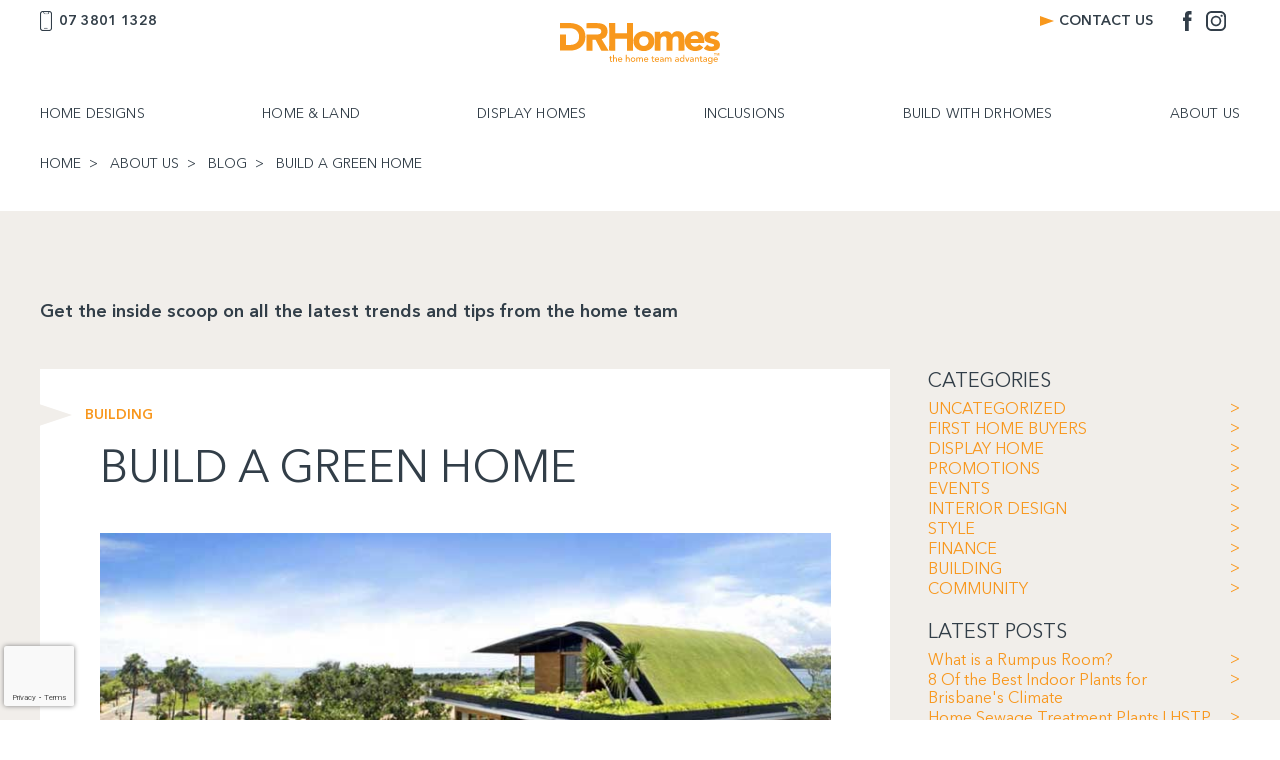

--- FILE ---
content_type: text/html; charset=UTF-8
request_url: https://www.drhomes.com.au/blog/10/build-a-green-home
body_size: 9550
content:
<?xml version="1.0" encoding="iso-8859-1"?>
<!DOCTYPE HTML PUBLIC "-//W3C//DTD HTML 4.01//EN" "http://www.w3.org/TR/html4/strict.dtd">
<html lang="en-AU">
<head>
<meta http-equiv="Content-Type" content="text/html; charset=iso-8859-1">
<link rel="shortcut icon" href="/images/favicon.png" type="image/x-icon" />

<title>DRHomes - Brisbane Home Builder</title>
<Meta name="description" content="At DRHomes we know that building a home is one of the most important decisions you will make. Our job is to make the process a smooth and pleasurable experience. We will work with you to design the home that suits your needs and budget, and will provide you with value for money without compromising on quality or service.">
<Meta name="keywords" content="DRHomes, house builder, Brisbane, house and land packages, building, home, Queensland, construction, DRHomes Brisbane, acreage homes, home design, home builder, display home, builder, Brisbane builder, acreage homes, single storey home designs, double storey home designs, acreage home designs, first home owners, urban villas, new home builder, new home inclusions, affordable home builder, single story home designs, acreage home designs, home designs for small blocks, small lot home designs, Logan, Yarrabilba, Logan City, small home builders, cheap home builders, small home builder, building homes for investment, homes for investors, first home buyers, how to build my first home, first home buyers, home and land packages for first home buyers, real estate, real estate investing, ROI, investment property, new home builder, lendlease, first home owner, Yarrabilba display village, display homes Yarrabilba, Yarrabilba display homes, park ridge display homes, brisbane display homes, acreage builder brisbane, single storey builders brisbane, home designs for 10m frontage, narrow lot home designs, home and land packages, new home inclusions, how to buy my first home, can I build my first home, packages under $500k, home and land packages under $500k, under $500,000">
<Meta name="robots" content="index, follow">
<META HTTP-EQUIV='Pragma' CONTENT='no-cache'>
<META HTTP-EQUIV='Expires' CONTENT='-1'>
<META name="google-site-verification" content="8DC2_rGBmzhA_6eB8M05fVdSf9051jwNYRyj88VYyqA">


<meta http-equiv="X-UA-Compatible" content="IE=edge">
<meta charset="UTF-8">
	<meta name="viewport" content="width=device-width, initial-scale=1">
	<script src="/skins/dr_homes/js/jquery-1.11.2.min.js"></script>
	<link href="/skins/dr_homes/styles/bootstrap.min.css" rel="stylesheet">
	<link href="/skins/dr_homes/styles/jquery.mmenu.all.css" rel="stylesheet">
	<link href="/skins/dr_homes/styles/owl.carousel.min.css" rel="stylesheet">
	<link href="/skins/dr_homes/styles/jquery.fancybox.min.css" rel="stylesheet">
	<link href="/skins/dr_homes/styles/rangeslider.css" rel="stylesheet">
	
<link rel="canonical" href="https://www.drhomes.com.au/blog/10/build-a-green-home">
<LINK REL="stylesheet" HREF="https://www.drhomes.com.au/styles/blog-styles.php?ver=174501" TYPE="text/css" MEDIA="screen">
<LINK REL="stylesheet" HREF="https://www.drhomes.com.au/skins/dr_homes/styles/layoutstyle.css?ver=174501" TYPE="text/css" MEDIA="screen">
<LINK REL="stylesheet" HREF="https://www.drhomes.com.au/skins/dr_homes/styles/printstyle.css?ver=174501" TYPE="text/css" MEDIA="print">
<LINK REL="stylesheet" HREF="https://www.drhomes.com.au/skins/dr_homes/styles/contentstyle.css?ver=174501" TYPE="text/css" MEDIA="screen">
<LINK REL="stylesheet" HREF="https://www.drhomes.com.au/skins/dr_homes/styles/contentstyle.css?ver=174501" TYPE="text/css" MEDIA="print">




<script type="text/javascript">
(function () {var host = ('https:' == document.location.protocol ? 'https://' : 'http://') + 'control.calldynamics.com.au';  window.ArtemisData = {ctServer: host, pools: [18676], clientKey: '96ccf097-593a-4229-8423-d2cddcde4320', tag: 'artemis', debug: false }; var scr = document.createElement('script'); scr.type = 'text/javascript'; scr.async = true; scr.src = host + '/Scripts/client/tracker.js'; document.getElementsByTagName('head')[0].appendChild(scr); })();
</script>


    <!-- Google Tag Manager -->
    <script>(function(w,d,s,l,i){w[l]=w[l]||[];w[l].push({'gtm.start':
    new Date().getTime(),event:'gtm.js'});var f=d.getElementsByTagName(s)[0],
    j=d.createElement(s),dl=l!='dataLayer'?'&l='+l:'';j.async=true;j.src=
    'https://www.googletagmanager.com/gtm.js?id='+i+dl;f.parentNode.insertBefore(j,f);
    })(window,document,'script','dataLayer','GTM-PJQ4GSR');</script>
    <!-- End Google Tag Manager -->

    <meta name="p:domain_verify" content="9c6d95229b0e9e5f5456a5d5803058a2"/>
	<meta name="google-site-verification" content="VowajOBdMvhyz7FyjRR4z5oKUBViXocNsc-1jUUxtC4" />

	<link href="/skins/dr_homes/styles/responsive.css" rel="stylesheet">
	<link href="//cdnjs.cloudflare.com/ajax/libs/limonte-sweetalert2/4.0.6/sweetalert2.min.css" rel="stylesheet">
	<script src="/skins/dr_homes/js/bootstrap.min.js"></script>
	<script src="/skins/dr_homes/js/jquery.mmenu.all.min.js"></script>
	<script src="/skins/dr_homes/js/owl.carousel.min.js"></script>
	<script src="/skins/dr_homes/js/rangeslider.min.js"></script>
	<script src="/skins/dr_homes/js/jquery.fancybox.min.js"></script>
	<script src="/skins/dr_homes/js/jquery.matchHeight-min.js"></script>
	<script src="/skins/dr_homes/js/jquery.placeholder.min.js"></script>
	<script src="/skins/dr_homes/js/jquery.validate.min.js"></script>
	<script src="/skins/dr_homes/js/custom.js?ver=1.01"></script>
	
	<!--[if lt IE 9]>
	  <script src="/skins/dr_homes/js/html5shiv.min.js"></script>
	  <script src="/skins/dr_homes/js/respond.min.js"></script>
	<![endif]-->
<script type="text/javascript">
var onloadCallback = function() {
	if ($('#btn-submit-enquiry').length > 0) {
		grecaptcha.render('btn-submit-enquiry', {
			  'sitekey' : '6Lfgx68aAAAAACBeAxYfPeJLg10pvHM8kAEe6VIq',
			  'size' : 'invisible',
			  'callback' : function(token) {
				  $('#frm-enquiry').find('.g-recaptcha-response').val(token);
				  $('#frm-enquiry').submit();
			  }
		});
	}
	grecaptcha.render('btn-submit-newsletter', {
          'sitekey' : '6Lfgx68aAAAAACBeAxYfPeJLg10pvHM8kAEe6VIq',
          'size' : 'invisible',
		  'callback' : function(token) {
			  $('#frm-newsletter').find('.g-recaptcha-response').val(token);
			  $('#frm-newsletter').submit();
		  }
	});
};
</script>

<script>
function recaptchaOnloadCallback() {
	const recaptchaInputs = document.querySelectorAll('[name="g-recaptcha-response"]');
	grecaptcha.ready(function() {
		recaptchaInputs.forEach(input => {
			grecaptcha.execute('6Lfgx68aAAAAACBeAxYfPeJLg10pvHM8kAEe6VIq', {action: input.getAttribute('data-action')}).then(function(token) {
				input.value = token;
			})
		});
	});
}
</script>
<meta property="fb:app_id" content="966242223397117" />
<meta property="og:type" content="article" />
<meta property="og:url" content="http://www.drhomes.com.au/blog_entry_view" />
<meta property="og:type" content="article" />
<meta property="og:image" content="https://www.drhomes.com.au/images/logo153529.jpg" />
<meta  property="og:site_name" content="DR Homes" />
<meta property="og:locale" content="en_us" />
<script src="https://www.google.com/recaptcha/api.js?onload=recaptchaOnloadCallback&render=6Lfgx68aAAAAACBeAxYfPeJLg10pvHM8kAEe6VIq" async defer></script>
<link href="https://cdnjs.cloudflare.com/ajax/libs/font-awesome/6.7.0/css/all.min.css" rel="stylesheet" crossorigin="anonymous"/>
<script type="text/javascript">
var gaJsHost = (("https:" == document.location.protocol) ? "https://ssl." : "http://www.");
document.write(unescape("%3Cscript src='" + gaJsHost + "google-analytics.com/ga.js' type='text/javascript'%3E%3C/script%3E"));
</script>
<script type="text/javascript">
try {
	var pageTracker = _gat._getTracker("UA-10292877-22");
	pageTracker._trackPageview();
	} catch(err) {}</script>

<!-- Facebook Pixel Code -->
<script>
!function(f,b,e,v,n,t,s)
{if(f.fbq)return;n=f.fbq=function(){n.callMethod?
n.callMethod.apply(n,arguments):n.queue.push(arguments)};
if(!f._fbq)f._fbq=n;n.push=n;n.loaded=!0;n.version='2.0';
n.queue=[];t=b.createElement(e);t.async=!0;
t.src=v;s=b.getElementsByTagName(e)[0];
s.parentNode.insertBefore(t,s)}(window,document,'script',
'https://connect.facebook.net/en_US/fbevents.js');
fbq('init', '428809357728994'); 
fbq('track', 'PageView');
</script>
<noscript>
<img height="1" width="1" 
src="https://www.facebook.com/tr?id=428809357728994&ev=PageView
&noscript=1"/>
</noscript>
<!-- End Facebook Pixel Code -->

<!-- Google Search Console Verification -->
<meta name="google-site-verification" content="BuBbDH9VrGgADIdrGhi8rBQY8kjffbp2FhhYb1ejLrc" />

<!-- CALLRAIL Dynamic Number Insertion -->
<script type="text/javascript" src="//cdn.callrail.com/companies/316881596/48fcc0062b46d9eef66c/12/swap.js"></script> 

<!-- Google Tag Manager -->
<script>(function(w,d,s,l,i){w[l]=w[l]||[];w[l].push({'gtm.start':
new Date().getTime(),event:'gtm.js'});var f=d.getElementsByTagName(s)[0],
j=d.createElement(s),dl=l!='dataLayer'?'&l='+l:'';j.async=true;j.src=
'https://www.googletagmanager.com/gtm.js?id='+i+dl;f.parentNode.insertBefore(j,f);
})(window,document,'script','dataLayer','GTM-KTGRCGCX');</script>
<!-- End Google Tag Manager -->
</head>
<BODY    class="subPage">

<!-- Google Tag Manager (noscript) -->
<noscript><iframe src="https://www.googletagmanager.com/ns.html?id=GTM-PJQ4GSR"
height="0" width="0" style="display:none;visibility:hidden"></iframe></noscript>
<!-- End Google Tag Manager (noscript) -->

	<div id="mainWrapper">
	<div id="header">
		<div class="section">
			<a href="#" id="menuBtn"><span></span><span></span><span></span></a>
			<a href="/" class="logo"><img src="/skins/dr_homes/images/logo.svg" alt=""></a>
			<div class="options">
				<a href="/contact" class="enquire">CONTACT US</a>
				<a href="tel:0738011328" class="phone">07 3801 1328</a>
				<ul class="socials">
					<li><a href="http://www.facebook.com/drhomesqld/" target="_blank"><img src="/skins/dr_homes/images/facebook-ico.svg" alt=""></a></li>
					<li><a href="https://www.instagram.com/drhomesqld/" target="_blank"><img src="/skins/dr_homes/images/instagram-ico.svg" alt=""></a></li>
				</ul>
			</div>
<div id="navigation">
<ul>
<li class="Link2   First"><A HREF="https://www.drhomes.com.au/home-designs" target="_self">HOME DESIGNS</A>
<ul>
<li><A HREF="/range/homestarter-plus" target="_self" class="ChildPage First" title="">Homestarter Plus </A></li>
<li><A HREF="/range/elevate" target="_self" class="ChildPage " title="">Elevate </A></li>
<li><A HREF="/range/coast" target="_self" class="ChildPage " title="">Coast </A></li>
<li><A HREF="/range/acres" target="_self" class="ChildPage " title="">Acres </A></li>
<li><A HREF="/range/urban-villas" target="_self" class="ChildPage " title="">Urban Villas </A></li>
<li><A HREF="https://www.drhomes.com.au/virtual-tours" class="ChildPage " title="">Virtual Tours </A></li>
</ul>
<li class="Link5 "><A HREF="javascript: void(0);">HOME & LAND</A>

<ul>
<li><A HREF="https://www.drhomes.com.au/home-land-packages" class="ChildPage First" title="">Home & Land Packages </A></li>
</ul>
<li class="Link6 "><A HREF="https://www.drhomes.com.au/display-homes" target="_self">DISPLAY HOMES</A></li>
<li class="Link14 "><A HREF="https://www.drhomes.com.au/inclusions" target="_self">INCLUSIONS</A></li>
<li class="Link7 "><A HREF="https://www.drhomes.com.au/build-with-us" target="_self">BUILD WITH DRHOMES</A>
<ul>
<li><A HREF="https://www.drhomes.com.au/why-choose-the-home-team" class="ChildPage First" title="">Why Choose the Home Team? </A></li>
<li><A HREF="https://www.drhomes.com.au/where-we-build" class="ChildPage " title="">Where we Build </A></li>
<li><A HREF="https://www.drhomes.com.au/building-resources" class="ChildPage " title="">Building Guides </A></li>
<li><A HREF="https://www.drhomes.com.au/first-home-buyers" class="ChildPage " title="">First Home Buyers </A></li>
<li><A HREF="https://www.drhomes.com.au/upgrades_and_promotions" class="ChildPage " title="">Upgrades &amp; Promotions </A></li>
<li><A HREF="https://www.drhomes.com.au/ndis" class="ChildPage " title="">NDIS </A></li>
</ul>
<li class="Link9  Last"><A HREF="https://www.drhomes.com.au/about-us" target="_self">ABOUT US</A>
<ul>
<li><A HREF="https://www.drhomes.com.au/customer-testimonials" class="ChildPage First" title="">Testimonials & Reviews </A></li>
<li><A HREF="https://www.drhomes.com.au/blog" class="ChildPage " title="">Blog </A></li>
<li><A HREF="https://www.drhomes.com.au/gallery" class="ChildPage " title="">Gallery </A></li>
<li><A HREF="https://www.drhomes.com.au/careers" class="ChildPage " title="">Careers </A></li>
</ul>
</li>
</ul>
</div>
		</div>
	</div><!-- END header -->

		
		
		<div id="breadcrumb">
<div class="section">
<ul>
<li><a href="/">HOME</a></li>
<li><a href="/about-us">ABOUT US</a></li>
<li><a href="/blog">BLOG</a></li>
<li><a href="/blog/10/build-a-green-home">BUILD A GREEN HOME</a></li>
</ul>
</div>
</div><!-- END breadcrumb -->
<div id="content"><!-- line 1046 -->

  <script defer>
  /*  document.querySelector("#navigation > ul > li.Link2.First > ul > li:nth-child(6)").style.display = "none"; */
  </script>

<div class="section">
<div id="newsMedia">
<p class="intro">Get the inside scoop on all the latest trends and tips from the home team</p>
<div class="posts">
<div class="post clearfix">


<p class="title">BUILD A GREEN HOME</p>
<img src="/images/blog_10_105835.jpg" alt="BUILD A GREEN HOME" class="image"/>
<div class="text">
<p class="introText">Being green no longer alludes to living in the Byron Hinterlands, smelling like compost and wearing tie-dye.</p>
<p class="orangeText">With the changing environment, it is becoming important for the everyday Australian to be environmentally aware and active. It has become even more important for homebuyers, when you consider how much money you can save by building a green home.</p>
<p>Green homes have come a long way in the last few decades. Previously building a green home was an enormous investment with not a great return, but now energy saving products are more affordable and have tripled the savings available to homeowners. A few simple changes can help save your planet and cut your energy bills too!</p>
<p>Here&rsquo;s six ways to build a green home and save:</p>
<p>&nbsp;</p>
<h4><strong>ORIENTATION OF YOUR HOME</strong></h4>
<p>A well-oriented house can make a huge difference to your energy bills; however, it&rsquo;s not on every client&rsquo;s checklist when building a new home. For the budget conscious homebuyer it should be.</p>
<p>The angle of the sun changes dramatically from summer to winter, so it&rsquo;s valuable to use this to your advantage to maximise the entry of the low winter sun and restrict the exposure to the high summer sun. Choosing a plan that has your living areas facing north and your bedrooms facing south is a great start. In winter, your living rooms will catch maximum sun for warmth and light, while in the heat of summer your bedrooms are shielded from the sun for cooler sleeping conditions.</p>
<p>The <strong><a title="Coventry home deisgn" href="/design/23/coventry-23-modern">Coventry 23</a></strong>, is a great example of a floorplan that can be oriented to make the most of the northern sun.</p>
<p>&nbsp;</p>
<h4><strong>DON&rsquo;T PENNY PINCH WITH INSULATATION </strong></h4>
<p>When you build a new home in Australia, there are set levels of insulation you must install, however it does pay to upgrade. Having the right insulation for the Queensland humidity allows you to make your home as comfortable as possible in those hot and sticky summer months and chilly winter days.</p>
<p>Moreover, the better insulation you install the smaller air conditioning or heater you will need!</p>
<p>&nbsp;</p>
<p><img style="display: block; margin-left: auto; margin-right: auto;" src="/uploads/images/News Images/Go-Solar.jpg" alt="" width="500" height="284"></p>
<h4><strong>GO SOLAR</strong></h4>
<p>There is no better time than now to invest in solar. With the rise of energy prices and improvement in cost savings from Solar Power Systems, it would be the smartest investment you ever made.</p>
<p>With a 5.5kW, 20 panel system you can save up to $80/month and $960/year on your energy bills. For some this means never seeing an electricity bill ever again! This technology is developing every day, and with increased demand, we will see home batteries become more affordable and all households become more self-sufficient.</p>
<p class="boldOrangeText">Are you thinking of building a home with solar?&nbsp;<span style="text-decoration: underline;"><a title="Solar Package Offer" href="/free-summer-solar">Get in touch</a></span> with DRHomes to secure your free solar system.</p>
<p>&nbsp;</p>
<p class="boldOrangeText"><img style="display: block; margin-left: auto; margin-right: auto;" src="/uploads/images/News Images/Bigger-homes.jpg" alt="" width="500" height="284"></p>
<h4><strong>BIGGER HOMES, BIGGER BILLS</strong></h4>
<p>It makes sense, having a bigger homes means having to cool and heat a larger area, meaning a larger energy bill. When designing your home with DRHomes or any other builder for that matter have a good think about the spaces you want to include in your home and if you really need them. Can you outweigh the cost of additional energy you will need against the extra square metres?</p>
<p>&nbsp;</p>
<h4><strong>INSTALL A RAINWATER TANK</strong></h4>
<p>Hose your driveway guilt free! Actually, you still should feel a little guilty &ndash; that one always stumps us. Though you may want to keep your town water, having a rainwater tank can mean making the most of those Queensland storms and keeping a bit on the side for when it gets dry and you want to top up your pool, keep your garden alive and squirt the neighbour&rsquo;s dog when it barks all night.</p>
<p>*Please note - we do not condone doing this. DRHomes respects all animals, even those that keep us up all night.</p>
<p>&nbsp;</p>
<h4><strong>LIGHT YOUR HOME WITH LED</strong></h4>
<p>DRHomes are a big supporter of ecofriendly lighting. So much so, we have LED lighting as standard throughout every home we build. Though LED lights can cost more upfront, they actually uses less energy and last longer than traditional incandescent bulbs.</p>
<p>Fundamentally, green homes are the way of the future and will ultimately become the norm in Australia. Green homes are cheaper to run and are already becoming cheaper to build, it is now up to homebuyers to decide if they want to prepare their home for the future or be left behind.</p></div>
<a href="/blog/category/10/1/building" class="category">Building</a>
</div>
</div>
<div class="sidebar">
<div class="listing">
<p class="title">CATEGORIES</p>
<ul>
<li><a href="/blog/category/1/1/uncategorized">UNCATEGORIZED</a></li>
<li><a href="/blog/category/2/1/first-home-buyers">FIRST HOME BUYERS</a></li>
<li><a href="/blog/category/3/1/display-home">DISPLAY HOME</a></li>
<li><a href="/blog/category/5/1/promotions">PROMOTIONS</a></li>
<li><a href="/blog/category/6/1/events">EVENTS</a></li>
<li><a href="/blog/category/7/1/interior-design">INTERIOR DESIGN</a></li>
<li><a href="/blog/category/8/1/style">STYLE</a></li>
<li><a href="/blog/category/9/1/finance">FINANCE</a></li>
<li><a href="/blog/category/10/1/building">BUILDING</a></li>
<li><a href="/blog/category/11/1/community">COMMUNITY</a></li>
</ul>
</div>
<div class="listing latestPosts">
<p class="title">LATEST POSTS</p>
<ul>
<li><a href="/blog/70/what-is-a-rumpus-room">What is a Rumpus Room?</a></li>
<li><a href="/blog/62/8-of-the-best-indoor-plants-for-brisbanes-climate">8 Of the Best Indoor Plants for Brisbane's Climate</a></li>
<li><a href="/blog/61/home-sewage-treatment-plants-hstp-explained">Home Sewage Treatment Plants | HSTP Explained</a></li>
<li><a href="/blog/60/queenslands-first-home-owners-grant-now-30k">Queensland's First Home Owners Grant Now $30K</a></li>
</ul>
</div>
<div class="listing">
<p class="title">ARCHIVE</p>
<ul>
<li><a href="/blog/archive/1/2024">2024</a></li>
<li><a href="/blog/archive/1/2023">2023</a></li>
<li><a href="/blog/archive/1/2022">2022</a></li>
<li><a href="/blog/archive/1/2021">2021</a></li>
<li><a href="/blog/archive/1/2020">2020</a></li>
<li><a href="/blog/archive/1/2019">2019</a></li>
<li><a href="/blog/archive/1/2018">2018</a></li>
<li><a href="/blog/archive/1/2017">2017</a></li>
<li><a href="/blog/archive/1/2016">2016</a></li>
<li><a href="/blog/archive/1/2014">2014</a></li>
</ul>
</div>
</div>
<div class="clearfix"></div>
</div><!-- END newsMedia -->
</div><!-- END section -->
</div><!-- END content -->


	<div class="content grayBg">
		<div class="section">
			<p class="heading">Keep up to date</p>

			<form method="post" action='/newsletter_form_proccessed' id="frm-newsletter">
				<div class="newsletter">
					<p>Register for our newsletter for all the latest news, industry tips and special offers:</p>
					<div class="fields">
						<div class="field"><input type="text" name="first_name" id="first_name" placeholder="First name" placeholder="First name" class="textbox required"></div>
						<div class="field"><input type="text" name="last_name" id="last_name" placeholder="Last name" class="textbox required"></div>
						<div class="field"><input type="text" name="email" id="email" placeholder="Email" class="textbox required email"></div>
						<div class="field">
							<div class="dropdown1">
								<select name="00N6F00000Epiwt" id="00N6F00000Epiwt">
									<option>What are you interested in?</option>
									<option value="Urban Residential Homes">Urban Residential Homes</option>
									<option value="Acreage Residential Homes">Acreage Residential Homes</option>
									<option value="Both Urban and Acreage Homes">Both Urban and Acreage Homes</option>
								</select>
							</div>
						</div>
						<input type="hidden" data-action="newsletter_form_proccessed" id="g-recaptcha-newsletter" name="g-recaptcha-response" value="">
						<input type=hidden name="oid" value="00D6F000000DewV">
						<input type="submit" id="btn-submit-newsletter" class="linkBtn1 submitBtn" value="SUBMIT">
						<img id="img-submit-newsletter" style="display: none;" src="/images/ajax-loader.gif" class="submitBtn">
					</div>
				</div>
				<div id="div-newsletter-form" class="text-center"></div>
			</form>
			<script type="text/javascript">
				$(document).ready(function() {
					$("#btn-submit-newsletter").click(function(e) {
						e.preventDefault();
						if ($('#frm-newsletter').find('.g-recaptcha-response').val() != '') {
							$("#frm-newsletter").submit();
						}
					});
				});

				$("#frm-newsletter").validate({
					submitHandler: function(form) {
						$.ajax({
							type: "POST",
							url: form.action,
							data: $(form).serialize(),
							beforeSend: function() {
								$('#btn-submit-newsletter').hide();
								$('#img-submit-newsletter').show();
							},
							complete: function() {
								$('#img-submit-newsletter').hide();
								$('#btn-submit-newsletter').show();
							},
							success: function(data) {
								$("#div-newsletter-form").html(data);
								$('#frm-newsletter')[0].reset();
								grecaptcha.execute('6Lfgx68aAAAAACBeAxYfPeJLg10pvHM8kAEe6VIq', {
									action: 'newsletter_form_proccessed'
								}).then(function(token) {
									$("#g-recaptcha-newsletter").remove();
									$('#frm-newsletter').prepend('<input type="hidden" id="g-recaptcha-newsletter" name="g-recaptcha-response" value="' + token + '">');
								});
							}
						});
					}
				});
			</script>
					</div>
	</div><!-- END content -->	
	
	
	<div id="footerNew">
		<div class="section">
			<p class="title"><span>Start your new home journey today</span></p>
			<ul class="contacts">
				<li class="enquire"><a href="mailto:sales@drhomes.com.au"><span>Enquire</span><em>sales@drhomes.com.au</em></a></li>
				<li class="phone"><a href="tel:0738011328">07 3801 1328</a></li>
			</ul>
			<ul class="socials">
				<li><a href="http://www.facebook.com/drhomesqld/" target="_blank"><img src="/skins/dr_homes/images/facebook-ico.svg" alt=""></a></li>
				<li><a href="https://www.instagram.com/drhomesqld/" target="_blank"><img src="/skins/dr_homes/images/instagram-ico.svg" alt=""></a></li>
			</ul>
			<p class="address"><a href="https://maps.app.goo.gl/hqVy823ffSdMC3GB6" target="_blank">Head Office: Unit 4, 3970 Pacific Highway, Loganholme Queensland 4129</a></p>
					</div>
	</div><!-- END footerNew -->

	<script src="/skins/dr_homes/js/intersection-observer.js"></script>
    <script>
       var currentIndex = 0; 
        var inProgress = false; 
        var svgInView = {}; // Keep track of which SVGs are in view

        // Function to reveal paths one by one
        function revealPaths(paths, callback) {
            for (var i = 0; i < paths.length; i++) {
                (function(index) {
                    setTimeout(function() {
                        paths[index].style.display = 'block'; // Make each path visible after a delay
                        if (index === paths.length - 1 && callback) {
                            callback(); // Call callback when all paths are visible
                        }
                    }, index * 150); // Adjust the delay (150ms between each path)
                })(i);
            }
        }

        // Function to reveal SVGs one after another
        function revealSVGs(svgs) {
            if (currentIndex < svgs.length && svgInView[currentIndex] && !inProgress) {
                inProgress = true; // Set flag to prevent parallel animations
                var currentSVG = svgs[currentIndex];
                var paths = currentSVG.querySelectorAll('path');

                // Reveal current SVG paths
                revealPaths(paths, function() {
                    // After revealing all paths, move to the next SVG
                    currentIndex++;
                    inProgress = false; // Reset flag
                    revealSVGs(svgs); // Call the function recursively for the next SVG if it's in view
                });
            }
        }

        // Create an IntersectionObserver
        var observer = new IntersectionObserver(function(entries) {
            entries.forEach(function(entry) {
                var svgIndex = Array.prototype.indexOf.call(document.querySelectorAll('.triangles'), entry.target);

                if (entry.isIntersecting) {
                    svgInView[svgIndex] = true; // Mark SVG as in view
                    if (svgIndex === currentIndex) {
                        // If this SVG is the current one, start revealing paths
                        revealSVGs(document.querySelectorAll('.triangles'));
                    }
                } else {
                    svgInView[svgIndex] = false; // Mark SVG as out of view
                }
            });
        });

        // Select all SVG elements with the class 'triangles'
        var triangles = document.querySelectorAll('.triangles');

        // Observe each SVG element
        triangles.forEach(function(triangle) {
            observer.observe(triangle);
        });

    </script>
	
	<div id="disclaimer">
		<div class="section">
			<p>All images and renders are indicative only, and the pricing on this website does not include as standard, all external landscaping including clothesline, fencing, driveway and letterbox. As this is impacted by the size of the block, these costs are excluded. Furniture shown is not included. For detailed home pricing please speak to one of our Home Coaches today. 'Nominated block widths are indicative only. Setbacks vary on different estates, please make your own enquiries regarding applicable building setbacks. QBCC No: 1165013</p>
		</div>
	</div>
		</div><!-- END mainWrapper -->


		<!-- Load Facebook SDK for JavaScript -->


		<!-- Popup Code -->
				<!-- Announcement -->
		<!--<div class="notice-wrapper">-->
		<!--<div class="alert alert-dismissible fade announcement-popup" role="alert">-->
		<!--  <button type="button" class="close" data-dismiss="alert" aria-label="Close"><span aria-hidden="true">×</span></button>-->
		<!--  <div class="announcement-content">-->
		<!--    <span>Display Homes will be closed from 21<sup>st</sup> Dec and reopening on 9<sup>th</sup> Jan</span>-->
		<!--  </div>-->
		<!--</div>-->
		<!--</div>-->
		<!-- <link rel="stylesheet" type="text/css" href="https://cdnjs.cloudflare.com/ajax/libs/limonte-sweetalert2/4.0.6/sweetalert2.min.css"> -->
		<!-- <script src="https://unpkg.com/sweetalert/dist/sweetalert.min.js"></script> -->
		<script src="https://cdnjs.cloudflare.com/ajax/libs/limonte-sweetalert2/4.0.6/sweetalert2.min.js"></script>

		</body>

		</html>

--- FILE ---
content_type: text/html; charset=utf-8
request_url: https://www.google.com/recaptcha/api2/anchor?ar=1&k=6Lfgx68aAAAAACBeAxYfPeJLg10pvHM8kAEe6VIq&co=aHR0cHM6Ly93d3cuZHJob21lcy5jb20uYXU6NDQz&hl=en&v=PoyoqOPhxBO7pBk68S4YbpHZ&size=invisible&anchor-ms=20000&execute-ms=30000&cb=c6z61p2vq8uk
body_size: 48689
content:
<!DOCTYPE HTML><html dir="ltr" lang="en"><head><meta http-equiv="Content-Type" content="text/html; charset=UTF-8">
<meta http-equiv="X-UA-Compatible" content="IE=edge">
<title>reCAPTCHA</title>
<style type="text/css">
/* cyrillic-ext */
@font-face {
  font-family: 'Roboto';
  font-style: normal;
  font-weight: 400;
  font-stretch: 100%;
  src: url(//fonts.gstatic.com/s/roboto/v48/KFO7CnqEu92Fr1ME7kSn66aGLdTylUAMa3GUBHMdazTgWw.woff2) format('woff2');
  unicode-range: U+0460-052F, U+1C80-1C8A, U+20B4, U+2DE0-2DFF, U+A640-A69F, U+FE2E-FE2F;
}
/* cyrillic */
@font-face {
  font-family: 'Roboto';
  font-style: normal;
  font-weight: 400;
  font-stretch: 100%;
  src: url(//fonts.gstatic.com/s/roboto/v48/KFO7CnqEu92Fr1ME7kSn66aGLdTylUAMa3iUBHMdazTgWw.woff2) format('woff2');
  unicode-range: U+0301, U+0400-045F, U+0490-0491, U+04B0-04B1, U+2116;
}
/* greek-ext */
@font-face {
  font-family: 'Roboto';
  font-style: normal;
  font-weight: 400;
  font-stretch: 100%;
  src: url(//fonts.gstatic.com/s/roboto/v48/KFO7CnqEu92Fr1ME7kSn66aGLdTylUAMa3CUBHMdazTgWw.woff2) format('woff2');
  unicode-range: U+1F00-1FFF;
}
/* greek */
@font-face {
  font-family: 'Roboto';
  font-style: normal;
  font-weight: 400;
  font-stretch: 100%;
  src: url(//fonts.gstatic.com/s/roboto/v48/KFO7CnqEu92Fr1ME7kSn66aGLdTylUAMa3-UBHMdazTgWw.woff2) format('woff2');
  unicode-range: U+0370-0377, U+037A-037F, U+0384-038A, U+038C, U+038E-03A1, U+03A3-03FF;
}
/* math */
@font-face {
  font-family: 'Roboto';
  font-style: normal;
  font-weight: 400;
  font-stretch: 100%;
  src: url(//fonts.gstatic.com/s/roboto/v48/KFO7CnqEu92Fr1ME7kSn66aGLdTylUAMawCUBHMdazTgWw.woff2) format('woff2');
  unicode-range: U+0302-0303, U+0305, U+0307-0308, U+0310, U+0312, U+0315, U+031A, U+0326-0327, U+032C, U+032F-0330, U+0332-0333, U+0338, U+033A, U+0346, U+034D, U+0391-03A1, U+03A3-03A9, U+03B1-03C9, U+03D1, U+03D5-03D6, U+03F0-03F1, U+03F4-03F5, U+2016-2017, U+2034-2038, U+203C, U+2040, U+2043, U+2047, U+2050, U+2057, U+205F, U+2070-2071, U+2074-208E, U+2090-209C, U+20D0-20DC, U+20E1, U+20E5-20EF, U+2100-2112, U+2114-2115, U+2117-2121, U+2123-214F, U+2190, U+2192, U+2194-21AE, U+21B0-21E5, U+21F1-21F2, U+21F4-2211, U+2213-2214, U+2216-22FF, U+2308-230B, U+2310, U+2319, U+231C-2321, U+2336-237A, U+237C, U+2395, U+239B-23B7, U+23D0, U+23DC-23E1, U+2474-2475, U+25AF, U+25B3, U+25B7, U+25BD, U+25C1, U+25CA, U+25CC, U+25FB, U+266D-266F, U+27C0-27FF, U+2900-2AFF, U+2B0E-2B11, U+2B30-2B4C, U+2BFE, U+3030, U+FF5B, U+FF5D, U+1D400-1D7FF, U+1EE00-1EEFF;
}
/* symbols */
@font-face {
  font-family: 'Roboto';
  font-style: normal;
  font-weight: 400;
  font-stretch: 100%;
  src: url(//fonts.gstatic.com/s/roboto/v48/KFO7CnqEu92Fr1ME7kSn66aGLdTylUAMaxKUBHMdazTgWw.woff2) format('woff2');
  unicode-range: U+0001-000C, U+000E-001F, U+007F-009F, U+20DD-20E0, U+20E2-20E4, U+2150-218F, U+2190, U+2192, U+2194-2199, U+21AF, U+21E6-21F0, U+21F3, U+2218-2219, U+2299, U+22C4-22C6, U+2300-243F, U+2440-244A, U+2460-24FF, U+25A0-27BF, U+2800-28FF, U+2921-2922, U+2981, U+29BF, U+29EB, U+2B00-2BFF, U+4DC0-4DFF, U+FFF9-FFFB, U+10140-1018E, U+10190-1019C, U+101A0, U+101D0-101FD, U+102E0-102FB, U+10E60-10E7E, U+1D2C0-1D2D3, U+1D2E0-1D37F, U+1F000-1F0FF, U+1F100-1F1AD, U+1F1E6-1F1FF, U+1F30D-1F30F, U+1F315, U+1F31C, U+1F31E, U+1F320-1F32C, U+1F336, U+1F378, U+1F37D, U+1F382, U+1F393-1F39F, U+1F3A7-1F3A8, U+1F3AC-1F3AF, U+1F3C2, U+1F3C4-1F3C6, U+1F3CA-1F3CE, U+1F3D4-1F3E0, U+1F3ED, U+1F3F1-1F3F3, U+1F3F5-1F3F7, U+1F408, U+1F415, U+1F41F, U+1F426, U+1F43F, U+1F441-1F442, U+1F444, U+1F446-1F449, U+1F44C-1F44E, U+1F453, U+1F46A, U+1F47D, U+1F4A3, U+1F4B0, U+1F4B3, U+1F4B9, U+1F4BB, U+1F4BF, U+1F4C8-1F4CB, U+1F4D6, U+1F4DA, U+1F4DF, U+1F4E3-1F4E6, U+1F4EA-1F4ED, U+1F4F7, U+1F4F9-1F4FB, U+1F4FD-1F4FE, U+1F503, U+1F507-1F50B, U+1F50D, U+1F512-1F513, U+1F53E-1F54A, U+1F54F-1F5FA, U+1F610, U+1F650-1F67F, U+1F687, U+1F68D, U+1F691, U+1F694, U+1F698, U+1F6AD, U+1F6B2, U+1F6B9-1F6BA, U+1F6BC, U+1F6C6-1F6CF, U+1F6D3-1F6D7, U+1F6E0-1F6EA, U+1F6F0-1F6F3, U+1F6F7-1F6FC, U+1F700-1F7FF, U+1F800-1F80B, U+1F810-1F847, U+1F850-1F859, U+1F860-1F887, U+1F890-1F8AD, U+1F8B0-1F8BB, U+1F8C0-1F8C1, U+1F900-1F90B, U+1F93B, U+1F946, U+1F984, U+1F996, U+1F9E9, U+1FA00-1FA6F, U+1FA70-1FA7C, U+1FA80-1FA89, U+1FA8F-1FAC6, U+1FACE-1FADC, U+1FADF-1FAE9, U+1FAF0-1FAF8, U+1FB00-1FBFF;
}
/* vietnamese */
@font-face {
  font-family: 'Roboto';
  font-style: normal;
  font-weight: 400;
  font-stretch: 100%;
  src: url(//fonts.gstatic.com/s/roboto/v48/KFO7CnqEu92Fr1ME7kSn66aGLdTylUAMa3OUBHMdazTgWw.woff2) format('woff2');
  unicode-range: U+0102-0103, U+0110-0111, U+0128-0129, U+0168-0169, U+01A0-01A1, U+01AF-01B0, U+0300-0301, U+0303-0304, U+0308-0309, U+0323, U+0329, U+1EA0-1EF9, U+20AB;
}
/* latin-ext */
@font-face {
  font-family: 'Roboto';
  font-style: normal;
  font-weight: 400;
  font-stretch: 100%;
  src: url(//fonts.gstatic.com/s/roboto/v48/KFO7CnqEu92Fr1ME7kSn66aGLdTylUAMa3KUBHMdazTgWw.woff2) format('woff2');
  unicode-range: U+0100-02BA, U+02BD-02C5, U+02C7-02CC, U+02CE-02D7, U+02DD-02FF, U+0304, U+0308, U+0329, U+1D00-1DBF, U+1E00-1E9F, U+1EF2-1EFF, U+2020, U+20A0-20AB, U+20AD-20C0, U+2113, U+2C60-2C7F, U+A720-A7FF;
}
/* latin */
@font-face {
  font-family: 'Roboto';
  font-style: normal;
  font-weight: 400;
  font-stretch: 100%;
  src: url(//fonts.gstatic.com/s/roboto/v48/KFO7CnqEu92Fr1ME7kSn66aGLdTylUAMa3yUBHMdazQ.woff2) format('woff2');
  unicode-range: U+0000-00FF, U+0131, U+0152-0153, U+02BB-02BC, U+02C6, U+02DA, U+02DC, U+0304, U+0308, U+0329, U+2000-206F, U+20AC, U+2122, U+2191, U+2193, U+2212, U+2215, U+FEFF, U+FFFD;
}
/* cyrillic-ext */
@font-face {
  font-family: 'Roboto';
  font-style: normal;
  font-weight: 500;
  font-stretch: 100%;
  src: url(//fonts.gstatic.com/s/roboto/v48/KFO7CnqEu92Fr1ME7kSn66aGLdTylUAMa3GUBHMdazTgWw.woff2) format('woff2');
  unicode-range: U+0460-052F, U+1C80-1C8A, U+20B4, U+2DE0-2DFF, U+A640-A69F, U+FE2E-FE2F;
}
/* cyrillic */
@font-face {
  font-family: 'Roboto';
  font-style: normal;
  font-weight: 500;
  font-stretch: 100%;
  src: url(//fonts.gstatic.com/s/roboto/v48/KFO7CnqEu92Fr1ME7kSn66aGLdTylUAMa3iUBHMdazTgWw.woff2) format('woff2');
  unicode-range: U+0301, U+0400-045F, U+0490-0491, U+04B0-04B1, U+2116;
}
/* greek-ext */
@font-face {
  font-family: 'Roboto';
  font-style: normal;
  font-weight: 500;
  font-stretch: 100%;
  src: url(//fonts.gstatic.com/s/roboto/v48/KFO7CnqEu92Fr1ME7kSn66aGLdTylUAMa3CUBHMdazTgWw.woff2) format('woff2');
  unicode-range: U+1F00-1FFF;
}
/* greek */
@font-face {
  font-family: 'Roboto';
  font-style: normal;
  font-weight: 500;
  font-stretch: 100%;
  src: url(//fonts.gstatic.com/s/roboto/v48/KFO7CnqEu92Fr1ME7kSn66aGLdTylUAMa3-UBHMdazTgWw.woff2) format('woff2');
  unicode-range: U+0370-0377, U+037A-037F, U+0384-038A, U+038C, U+038E-03A1, U+03A3-03FF;
}
/* math */
@font-face {
  font-family: 'Roboto';
  font-style: normal;
  font-weight: 500;
  font-stretch: 100%;
  src: url(//fonts.gstatic.com/s/roboto/v48/KFO7CnqEu92Fr1ME7kSn66aGLdTylUAMawCUBHMdazTgWw.woff2) format('woff2');
  unicode-range: U+0302-0303, U+0305, U+0307-0308, U+0310, U+0312, U+0315, U+031A, U+0326-0327, U+032C, U+032F-0330, U+0332-0333, U+0338, U+033A, U+0346, U+034D, U+0391-03A1, U+03A3-03A9, U+03B1-03C9, U+03D1, U+03D5-03D6, U+03F0-03F1, U+03F4-03F5, U+2016-2017, U+2034-2038, U+203C, U+2040, U+2043, U+2047, U+2050, U+2057, U+205F, U+2070-2071, U+2074-208E, U+2090-209C, U+20D0-20DC, U+20E1, U+20E5-20EF, U+2100-2112, U+2114-2115, U+2117-2121, U+2123-214F, U+2190, U+2192, U+2194-21AE, U+21B0-21E5, U+21F1-21F2, U+21F4-2211, U+2213-2214, U+2216-22FF, U+2308-230B, U+2310, U+2319, U+231C-2321, U+2336-237A, U+237C, U+2395, U+239B-23B7, U+23D0, U+23DC-23E1, U+2474-2475, U+25AF, U+25B3, U+25B7, U+25BD, U+25C1, U+25CA, U+25CC, U+25FB, U+266D-266F, U+27C0-27FF, U+2900-2AFF, U+2B0E-2B11, U+2B30-2B4C, U+2BFE, U+3030, U+FF5B, U+FF5D, U+1D400-1D7FF, U+1EE00-1EEFF;
}
/* symbols */
@font-face {
  font-family: 'Roboto';
  font-style: normal;
  font-weight: 500;
  font-stretch: 100%;
  src: url(//fonts.gstatic.com/s/roboto/v48/KFO7CnqEu92Fr1ME7kSn66aGLdTylUAMaxKUBHMdazTgWw.woff2) format('woff2');
  unicode-range: U+0001-000C, U+000E-001F, U+007F-009F, U+20DD-20E0, U+20E2-20E4, U+2150-218F, U+2190, U+2192, U+2194-2199, U+21AF, U+21E6-21F0, U+21F3, U+2218-2219, U+2299, U+22C4-22C6, U+2300-243F, U+2440-244A, U+2460-24FF, U+25A0-27BF, U+2800-28FF, U+2921-2922, U+2981, U+29BF, U+29EB, U+2B00-2BFF, U+4DC0-4DFF, U+FFF9-FFFB, U+10140-1018E, U+10190-1019C, U+101A0, U+101D0-101FD, U+102E0-102FB, U+10E60-10E7E, U+1D2C0-1D2D3, U+1D2E0-1D37F, U+1F000-1F0FF, U+1F100-1F1AD, U+1F1E6-1F1FF, U+1F30D-1F30F, U+1F315, U+1F31C, U+1F31E, U+1F320-1F32C, U+1F336, U+1F378, U+1F37D, U+1F382, U+1F393-1F39F, U+1F3A7-1F3A8, U+1F3AC-1F3AF, U+1F3C2, U+1F3C4-1F3C6, U+1F3CA-1F3CE, U+1F3D4-1F3E0, U+1F3ED, U+1F3F1-1F3F3, U+1F3F5-1F3F7, U+1F408, U+1F415, U+1F41F, U+1F426, U+1F43F, U+1F441-1F442, U+1F444, U+1F446-1F449, U+1F44C-1F44E, U+1F453, U+1F46A, U+1F47D, U+1F4A3, U+1F4B0, U+1F4B3, U+1F4B9, U+1F4BB, U+1F4BF, U+1F4C8-1F4CB, U+1F4D6, U+1F4DA, U+1F4DF, U+1F4E3-1F4E6, U+1F4EA-1F4ED, U+1F4F7, U+1F4F9-1F4FB, U+1F4FD-1F4FE, U+1F503, U+1F507-1F50B, U+1F50D, U+1F512-1F513, U+1F53E-1F54A, U+1F54F-1F5FA, U+1F610, U+1F650-1F67F, U+1F687, U+1F68D, U+1F691, U+1F694, U+1F698, U+1F6AD, U+1F6B2, U+1F6B9-1F6BA, U+1F6BC, U+1F6C6-1F6CF, U+1F6D3-1F6D7, U+1F6E0-1F6EA, U+1F6F0-1F6F3, U+1F6F7-1F6FC, U+1F700-1F7FF, U+1F800-1F80B, U+1F810-1F847, U+1F850-1F859, U+1F860-1F887, U+1F890-1F8AD, U+1F8B0-1F8BB, U+1F8C0-1F8C1, U+1F900-1F90B, U+1F93B, U+1F946, U+1F984, U+1F996, U+1F9E9, U+1FA00-1FA6F, U+1FA70-1FA7C, U+1FA80-1FA89, U+1FA8F-1FAC6, U+1FACE-1FADC, U+1FADF-1FAE9, U+1FAF0-1FAF8, U+1FB00-1FBFF;
}
/* vietnamese */
@font-face {
  font-family: 'Roboto';
  font-style: normal;
  font-weight: 500;
  font-stretch: 100%;
  src: url(//fonts.gstatic.com/s/roboto/v48/KFO7CnqEu92Fr1ME7kSn66aGLdTylUAMa3OUBHMdazTgWw.woff2) format('woff2');
  unicode-range: U+0102-0103, U+0110-0111, U+0128-0129, U+0168-0169, U+01A0-01A1, U+01AF-01B0, U+0300-0301, U+0303-0304, U+0308-0309, U+0323, U+0329, U+1EA0-1EF9, U+20AB;
}
/* latin-ext */
@font-face {
  font-family: 'Roboto';
  font-style: normal;
  font-weight: 500;
  font-stretch: 100%;
  src: url(//fonts.gstatic.com/s/roboto/v48/KFO7CnqEu92Fr1ME7kSn66aGLdTylUAMa3KUBHMdazTgWw.woff2) format('woff2');
  unicode-range: U+0100-02BA, U+02BD-02C5, U+02C7-02CC, U+02CE-02D7, U+02DD-02FF, U+0304, U+0308, U+0329, U+1D00-1DBF, U+1E00-1E9F, U+1EF2-1EFF, U+2020, U+20A0-20AB, U+20AD-20C0, U+2113, U+2C60-2C7F, U+A720-A7FF;
}
/* latin */
@font-face {
  font-family: 'Roboto';
  font-style: normal;
  font-weight: 500;
  font-stretch: 100%;
  src: url(//fonts.gstatic.com/s/roboto/v48/KFO7CnqEu92Fr1ME7kSn66aGLdTylUAMa3yUBHMdazQ.woff2) format('woff2');
  unicode-range: U+0000-00FF, U+0131, U+0152-0153, U+02BB-02BC, U+02C6, U+02DA, U+02DC, U+0304, U+0308, U+0329, U+2000-206F, U+20AC, U+2122, U+2191, U+2193, U+2212, U+2215, U+FEFF, U+FFFD;
}
/* cyrillic-ext */
@font-face {
  font-family: 'Roboto';
  font-style: normal;
  font-weight: 900;
  font-stretch: 100%;
  src: url(//fonts.gstatic.com/s/roboto/v48/KFO7CnqEu92Fr1ME7kSn66aGLdTylUAMa3GUBHMdazTgWw.woff2) format('woff2');
  unicode-range: U+0460-052F, U+1C80-1C8A, U+20B4, U+2DE0-2DFF, U+A640-A69F, U+FE2E-FE2F;
}
/* cyrillic */
@font-face {
  font-family: 'Roboto';
  font-style: normal;
  font-weight: 900;
  font-stretch: 100%;
  src: url(//fonts.gstatic.com/s/roboto/v48/KFO7CnqEu92Fr1ME7kSn66aGLdTylUAMa3iUBHMdazTgWw.woff2) format('woff2');
  unicode-range: U+0301, U+0400-045F, U+0490-0491, U+04B0-04B1, U+2116;
}
/* greek-ext */
@font-face {
  font-family: 'Roboto';
  font-style: normal;
  font-weight: 900;
  font-stretch: 100%;
  src: url(//fonts.gstatic.com/s/roboto/v48/KFO7CnqEu92Fr1ME7kSn66aGLdTylUAMa3CUBHMdazTgWw.woff2) format('woff2');
  unicode-range: U+1F00-1FFF;
}
/* greek */
@font-face {
  font-family: 'Roboto';
  font-style: normal;
  font-weight: 900;
  font-stretch: 100%;
  src: url(//fonts.gstatic.com/s/roboto/v48/KFO7CnqEu92Fr1ME7kSn66aGLdTylUAMa3-UBHMdazTgWw.woff2) format('woff2');
  unicode-range: U+0370-0377, U+037A-037F, U+0384-038A, U+038C, U+038E-03A1, U+03A3-03FF;
}
/* math */
@font-face {
  font-family: 'Roboto';
  font-style: normal;
  font-weight: 900;
  font-stretch: 100%;
  src: url(//fonts.gstatic.com/s/roboto/v48/KFO7CnqEu92Fr1ME7kSn66aGLdTylUAMawCUBHMdazTgWw.woff2) format('woff2');
  unicode-range: U+0302-0303, U+0305, U+0307-0308, U+0310, U+0312, U+0315, U+031A, U+0326-0327, U+032C, U+032F-0330, U+0332-0333, U+0338, U+033A, U+0346, U+034D, U+0391-03A1, U+03A3-03A9, U+03B1-03C9, U+03D1, U+03D5-03D6, U+03F0-03F1, U+03F4-03F5, U+2016-2017, U+2034-2038, U+203C, U+2040, U+2043, U+2047, U+2050, U+2057, U+205F, U+2070-2071, U+2074-208E, U+2090-209C, U+20D0-20DC, U+20E1, U+20E5-20EF, U+2100-2112, U+2114-2115, U+2117-2121, U+2123-214F, U+2190, U+2192, U+2194-21AE, U+21B0-21E5, U+21F1-21F2, U+21F4-2211, U+2213-2214, U+2216-22FF, U+2308-230B, U+2310, U+2319, U+231C-2321, U+2336-237A, U+237C, U+2395, U+239B-23B7, U+23D0, U+23DC-23E1, U+2474-2475, U+25AF, U+25B3, U+25B7, U+25BD, U+25C1, U+25CA, U+25CC, U+25FB, U+266D-266F, U+27C0-27FF, U+2900-2AFF, U+2B0E-2B11, U+2B30-2B4C, U+2BFE, U+3030, U+FF5B, U+FF5D, U+1D400-1D7FF, U+1EE00-1EEFF;
}
/* symbols */
@font-face {
  font-family: 'Roboto';
  font-style: normal;
  font-weight: 900;
  font-stretch: 100%;
  src: url(//fonts.gstatic.com/s/roboto/v48/KFO7CnqEu92Fr1ME7kSn66aGLdTylUAMaxKUBHMdazTgWw.woff2) format('woff2');
  unicode-range: U+0001-000C, U+000E-001F, U+007F-009F, U+20DD-20E0, U+20E2-20E4, U+2150-218F, U+2190, U+2192, U+2194-2199, U+21AF, U+21E6-21F0, U+21F3, U+2218-2219, U+2299, U+22C4-22C6, U+2300-243F, U+2440-244A, U+2460-24FF, U+25A0-27BF, U+2800-28FF, U+2921-2922, U+2981, U+29BF, U+29EB, U+2B00-2BFF, U+4DC0-4DFF, U+FFF9-FFFB, U+10140-1018E, U+10190-1019C, U+101A0, U+101D0-101FD, U+102E0-102FB, U+10E60-10E7E, U+1D2C0-1D2D3, U+1D2E0-1D37F, U+1F000-1F0FF, U+1F100-1F1AD, U+1F1E6-1F1FF, U+1F30D-1F30F, U+1F315, U+1F31C, U+1F31E, U+1F320-1F32C, U+1F336, U+1F378, U+1F37D, U+1F382, U+1F393-1F39F, U+1F3A7-1F3A8, U+1F3AC-1F3AF, U+1F3C2, U+1F3C4-1F3C6, U+1F3CA-1F3CE, U+1F3D4-1F3E0, U+1F3ED, U+1F3F1-1F3F3, U+1F3F5-1F3F7, U+1F408, U+1F415, U+1F41F, U+1F426, U+1F43F, U+1F441-1F442, U+1F444, U+1F446-1F449, U+1F44C-1F44E, U+1F453, U+1F46A, U+1F47D, U+1F4A3, U+1F4B0, U+1F4B3, U+1F4B9, U+1F4BB, U+1F4BF, U+1F4C8-1F4CB, U+1F4D6, U+1F4DA, U+1F4DF, U+1F4E3-1F4E6, U+1F4EA-1F4ED, U+1F4F7, U+1F4F9-1F4FB, U+1F4FD-1F4FE, U+1F503, U+1F507-1F50B, U+1F50D, U+1F512-1F513, U+1F53E-1F54A, U+1F54F-1F5FA, U+1F610, U+1F650-1F67F, U+1F687, U+1F68D, U+1F691, U+1F694, U+1F698, U+1F6AD, U+1F6B2, U+1F6B9-1F6BA, U+1F6BC, U+1F6C6-1F6CF, U+1F6D3-1F6D7, U+1F6E0-1F6EA, U+1F6F0-1F6F3, U+1F6F7-1F6FC, U+1F700-1F7FF, U+1F800-1F80B, U+1F810-1F847, U+1F850-1F859, U+1F860-1F887, U+1F890-1F8AD, U+1F8B0-1F8BB, U+1F8C0-1F8C1, U+1F900-1F90B, U+1F93B, U+1F946, U+1F984, U+1F996, U+1F9E9, U+1FA00-1FA6F, U+1FA70-1FA7C, U+1FA80-1FA89, U+1FA8F-1FAC6, U+1FACE-1FADC, U+1FADF-1FAE9, U+1FAF0-1FAF8, U+1FB00-1FBFF;
}
/* vietnamese */
@font-face {
  font-family: 'Roboto';
  font-style: normal;
  font-weight: 900;
  font-stretch: 100%;
  src: url(//fonts.gstatic.com/s/roboto/v48/KFO7CnqEu92Fr1ME7kSn66aGLdTylUAMa3OUBHMdazTgWw.woff2) format('woff2');
  unicode-range: U+0102-0103, U+0110-0111, U+0128-0129, U+0168-0169, U+01A0-01A1, U+01AF-01B0, U+0300-0301, U+0303-0304, U+0308-0309, U+0323, U+0329, U+1EA0-1EF9, U+20AB;
}
/* latin-ext */
@font-face {
  font-family: 'Roboto';
  font-style: normal;
  font-weight: 900;
  font-stretch: 100%;
  src: url(//fonts.gstatic.com/s/roboto/v48/KFO7CnqEu92Fr1ME7kSn66aGLdTylUAMa3KUBHMdazTgWw.woff2) format('woff2');
  unicode-range: U+0100-02BA, U+02BD-02C5, U+02C7-02CC, U+02CE-02D7, U+02DD-02FF, U+0304, U+0308, U+0329, U+1D00-1DBF, U+1E00-1E9F, U+1EF2-1EFF, U+2020, U+20A0-20AB, U+20AD-20C0, U+2113, U+2C60-2C7F, U+A720-A7FF;
}
/* latin */
@font-face {
  font-family: 'Roboto';
  font-style: normal;
  font-weight: 900;
  font-stretch: 100%;
  src: url(//fonts.gstatic.com/s/roboto/v48/KFO7CnqEu92Fr1ME7kSn66aGLdTylUAMa3yUBHMdazQ.woff2) format('woff2');
  unicode-range: U+0000-00FF, U+0131, U+0152-0153, U+02BB-02BC, U+02C6, U+02DA, U+02DC, U+0304, U+0308, U+0329, U+2000-206F, U+20AC, U+2122, U+2191, U+2193, U+2212, U+2215, U+FEFF, U+FFFD;
}

</style>
<link rel="stylesheet" type="text/css" href="https://www.gstatic.com/recaptcha/releases/PoyoqOPhxBO7pBk68S4YbpHZ/styles__ltr.css">
<script nonce="FCl-Ue3StBFAMDKSoISh8Q" type="text/javascript">window['__recaptcha_api'] = 'https://www.google.com/recaptcha/api2/';</script>
<script type="text/javascript" src="https://www.gstatic.com/recaptcha/releases/PoyoqOPhxBO7pBk68S4YbpHZ/recaptcha__en.js" nonce="FCl-Ue3StBFAMDKSoISh8Q">
      
    </script></head>
<body><div id="rc-anchor-alert" class="rc-anchor-alert"></div>
<input type="hidden" id="recaptcha-token" value="[base64]">
<script type="text/javascript" nonce="FCl-Ue3StBFAMDKSoISh8Q">
      recaptcha.anchor.Main.init("[\x22ainput\x22,[\x22bgdata\x22,\x22\x22,\[base64]/[base64]/bmV3IFpbdF0obVswXSk6Sz09Mj9uZXcgWlt0XShtWzBdLG1bMV0pOks9PTM/bmV3IFpbdF0obVswXSxtWzFdLG1bMl0pOks9PTQ/[base64]/[base64]/[base64]/[base64]/[base64]/[base64]/[base64]/[base64]/[base64]/[base64]/[base64]/[base64]/[base64]/[base64]\\u003d\\u003d\x22,\[base64]\\u003d\x22,\x22w57Du8K2I8KFw5xcw4U8HcKtwqQ+wrPDtxRsHAZlwr8Dw4fDtsKGwr3CrWN5wqtpw4rDhGHDvsOJwq8eUsOBLxLClmEDcm/DrsOrGsKxw4FZZnbChT0+SMOLw7zCosKbw7vCm8KZwr3CoMOIEgzCssKpc8KiwqbCrTJfAcOiw67Cg8KrwobCvFvCh8OPKDZeQsOWC8KqWApycMOZDh/Cg8KBNhQTw5gRYkVLwoHCmcOGw77DvMOcTwhrwqIFwpUtw4TDkw0/woAOwrTCtMOLSsKWw4LClFbCk8KRIRMuQMKXw5/CulAGaRjDmmHDvQJ2wonDlMKlXgzDshMaEsO6wqjDiFHDk8ORwqNdwq99KFogH25Ow5rCisKjwqxPLnLDvxHDn8OEw7LDnwnDtsOoLS3DtcKpNcKyccKpwqzCnjDCocKZw4rCsRjDi8Odw5fDqMOXw7hnw6snX8OZVCXCsMKbwoDCgV/CrsOZw6vDgg0CMMOpw4jDjQfCj1TClMK8AVnDuRTCtsOXXn3CvUouUcKUwqDDmwQCSBPCo8Ktw7oIXnEiwprDmzzDnFx/MFt2w4HCii0jTlhpLwTChmRDw4zDmkLCgTzDrMKuwpjDjlIGwrJAYMOxw5DDs8KWwqfDhEsww6dAw5/[base64]/[base64]/[base64]/CjsOPwqFxwplqwooXwqTCqDTDo8O/JT/DjV0lFBzDosOZw5DChMK4RltPw6rCqMOpwoxww5cTw65yEgLDk1XDs8KPwqDCk8K2w4wPw6XCtU/[base64]/DtwPDpTUccS93H0nCp8OuZcK8e8KILsOYLsOjScOaKcKiw7LDuVhzEsKfbXoBw7nCnADCtcO2wqvCmWHDphM/w5E+wonCoWoKwoXCscKYwrfDo0TDhErDriDCvn8Dw63CslMQE8KPCSnDhsOEKcKYw63CpRQPR8KAZ1zCuUrCjRUkw60yw6LCswPDtFDCtX7CmkI7asOWJsOUH8OPc0TDo8OPw6prw7jDm8O1woHCnMObwrHCusOHwp3DksOTw6o+QV5RSFvCncK8P01Nwqk/[base64]/wrMtw7/CsQPCjVpWRzhvGHPCnEvCozXDvmRPF8OUw7Utw7vDrAHCqcKHwqfCsMK/XFvDv8KzwqUuw7fCv8KvwrAjTcK5ZsO3wpjCh8O4wrdZw7Uce8Kuw6fCpcKBXsKLw7duFsO6wpMvGzjDvm/[base64]/wofCoBvDjFRmwrExZ3LClsOPNcOkf8O5wrbDucK3w53DgQPChkgvw5XDvMK4wqRfbcKVN1PCqsO9SADDujF1w5V4wrolCz7DoihNw6XCqMOrwpw2w7g/[base64]/CiRc7wr0Vw7FLwq7Dg0XDu8OpUMOwVsKecsOQNMOeUcOWw4/CqjfDlMKPw4DDvmfCsFLCuR/ChQ/Do8OOw5EqD8OBM8KfE8Kgw4x6wr9iwpMTw6FTw4MowrwYPnpMAcKSwpgRw73CgVIpJh1ew4rCtkd+w7J/w6FNwrPClcKbwqnCiQhgwpcaIMKvYcOaacKtPcKkVVLDkhV9dFhwwrvCpMOpYcKGLRbDkcK1RsO4w6pqwpLCozPCo8OUwoXCuDXClcKQwrDDuALDmHTCqsOZw53Dp8KzO8ODGcKjw4BiIcKrwoAOw53CtMK/UsOsw5jDgklCwqDDhD82w616wo7CoxBpwq7DrsOGw75GFsK9ccO/BhPCqw0KdG4xAcKtfMK5wqk0GlDDqTDCjHLDqcOHwrrDmUAkw5bDsjPCnDvCsMKjP8K7csKuwpTDm8O1XMKuwpzDjcKjD8KbwrAVwrggXcKdcMKNBMOxw5Q5AhjDj8O2w7bDo2NYFGDCjsO0d8OVwqNQEsKBw7LDrsKTwrHCs8KNwoXCtAnCq8K/GcKXI8KnbsOwwqEtDcOfwqIGw6h/w78IcnDDncKRZsOvDQHDmcKtw7jCnnMOwqI9DXMpwprDoBrCu8Kzw7wawodfFSXCncO3f8OSDismF8Oiw4bDgGnDvg/DrcKCZsOqwrs+wpfDvT0cw6Jfwo/[base64]/[base64]/bEJzd8Okwq5cw53CrMORwpfDq8KlwqTDj8KWDnnCt1YcwrFzw5rDhMKjQRvCpitPwqspwprDoMOIw4jCm2Q3wpXClksgwqRVKFvDkcKrw4fCpMO8NRNUfkFLwo/CosOoJ3vDuRV9w4fCvGJswpnDtcOZRHvCnSXCgFbCrAXCvcKOb8KAw6cAKMKDZ8Odw54wZsO8wqloP8KBw7R1alTDk8KeVsOUw7x7wrhJMsKAwqnDosKtwrnCisOfB0ZjUgZLwrMWVF/CimJ/w6TCnm8yblTDhcK+PC4nP27Di8OOw6wTw43DqErCg1fDnz7CpMO9fns8GH4MDlxaR8Kmw6tFAysjY8OxMMOvFcObwogiXksidyh5wpHCoMOMXlsBHi/CksK5w60+w7vDkA12w50Rcz8cW8KOwo4LBsKLFkFnwpfDosKQw7cDw50Bw7cqXsOnw5jCmsKHD8OoQT5Sw7jCi8Kuw7PCpVbDrjjDt8K4acOtMEwkw43CvsKTwpULOHMrwqjDvlLDt8OYEcKrw7prXxHCiQ/DqHMQwotQDDpZw4hrw5jDrMKdHkrCs3vChMOZQjfCqTzDv8ODwrh5w57Do8OpdnvDu0cpbiPDq8O4worCv8OVwoVECMOnZsKxwrhnHRM1fsOQwq8Dw5tTTUYRLA86V8OTw7geWy8CR3bCqMOGJcOjwozDtFjDoMK9ZWTCsxPDknByWMOUw4wsw5/CisKewqdXw65Ww6spDlc8Km0RPE/CtsKIQ8K5YwYbIcO6wp8/YcK3wqVzbMOeWnkVw5Z2V8KawrrCtMOLH0xhwq04wrDDnCbDtMKLw5pxYg3CksOiwrHCoz1peMKgwrbDvxDDg8KMw4Z5w5ZXMH7CnsKXw6rDlX/CnsKldcOaPwlyworCmzEGez8mwohQw4DCo8KJwo/DhcK1w67DtmrCmMKDw4A2w7sdw71yFMKAw6/Cg2LCq1LCjxxBBcKANsKueHwUw6osXcOgwqQowrVAW8Ocw61Nw6JEdMK9w6Q/JsOaF8K0w4hJwrJ+E8O0woV6QTtcVyJww6YjJz/[base64]/w4gkwrtkw49KwqoUWXfDlwB/YivChcOkw6EDI8Onwp4gwrbCj3fCgnJTwojCtsK/[base64]/W8K3PmwXA8KYwqpBw47DncO3w6TDiwwnW8Kgw5fDo8K5wq54w74JWsKoVW3DmmzDnsKvwrfCnMKcwqJawqPDrFfCkTrChMKCw4V9AE1he0fCqmDCgQ/CjcKIwoXDtcOlWsO9SMOLwroJDcK7wqNGwo9ZwrZbwqRCBMO8w6bComHCnMKhQXkZOcK5wr7DogoXwowzUMKjRcK0ZBzCsyd/AHTDqSw6w5QJJsK3DcKJw4XDinzClTXDkMKAKsOQwrbCtzzDtELCrxDCvCxmecKawovCkXY2woFJwr/CjHtCWUYzGw1cwrTDvCDDjsOkVAvCicOHSARlwp0gwqpSwqBwwrXCsl0Xw6XDpkHCj8O7eUfCl302wrbClmsnPXnDvwgiQMKXcVDCvCYIw4/DtMK2wro8akHCmQMUOcO9KMO/wpPDuDzCp1jDsMObWsKVwpPCgMOrw6RmHAHDt8KBecK+w7UCF8OMw5Zsw6/CmcOdCcKzw7dUw4IrfMKFUWDCk8KtwoR3woPDucOow5nDhcOmTgnDq8KhBDjCs33Cgk7Ct8KDw7QNasOpdnVALgJLOkxtw6TCvi4Aw6/[base64]/DocOhf8KkB8OgR8K/w7MbG09RwokUDGHCjwLCnMK/w7o2wrw1wqV6OlHCrsO8aAg7wrTDhcKywp82wrvDu8Olw7F/Vy4nw4Ycw7LCtcKfUsOPwolbP8K1w4JlHsOAwoFoESvDnmvDvCLChMK8dcOywq7DjSklw5AXw6ltwpd4w4tqw6JKwoNVworCkxbCoBLCujjDnUF6wpYiXMKawocwdRlDGzcvw4x8wq47woTCuXFra8KUfMKMXcOxw7/DsXxpLsOewp3DpMKiw5TCncKfw6nDmUYDwoYzTFXCj8Kzw5QaEsOrYjY2wqQNNsOhwpnCk00vwonCm2/DpcOcw5I3GDTDhsKjwqExRzfDj8OrBMONEcO1w7Yiw5IQMDjDtMOjMcOOOMOeM2bDnUw2w5nCrMOdH0bCi13CjSldw5DCmi5CFcOgIsOwwpnCnkAOwq7DiV/DiUfCjWbDu37CrDbDncKxwpEOHcKzR2HCshjCpcO7U8OxVH7Dm2bCk2HDvQDCsMOmDw9Awpp9w6vDg8KJw6TCsmPCjcK/w4HDl8O9PQPCuTbDrcOPGsK+a8OES8KARsKhw5TDvcO0w5VIXEbCriTCr8OYS8KPwqPCjcO/Gl06AcOiw70YUgAAwpt2BQ3CnsOcP8KTwqI1dMKmw7kOw5fDk8KMw43DosO7woXCnsORZEHCuyEHwrXDsh7DqifCksKBWsO9woFhfcO0w49kLcOZw4JTIU0owowUwo/Ck8KnwrbCqcO1HE82C8Otw7/[base64]/[base64]/DmzDCvMK+cwjDt33DtcOeTcOew501w7bDgsOhwpR/w6zDtydowojChzjCgDLDgsOSw4UkchfCucKHw5DCihTDosO/KsOxwpMLGMOlRDPDp8KRw4/DqkbDuBl9wr1rSW47aEp6wqAawpXCtXBXHcKiw7V6dsK0w5LCi8OywpjDnylmwp0Aw4Mmw4pqQBrDmDARJ8KPwp3DpRfDkRNwU2zCr8O6NMKEw6PDuHTColUcw5gfwoPCsC/CsinCmsOHNsOcw4spPmjCuMOAN8OeR8KmX8OWUsOXHcKfw6zCqUVYw71TOmE6wol3wrIQLlYkPMOQK8OCw4HCh8KCaH7Dr2pVJmPDqizCoQnCpsKuWcOKdRzDjF0fUcKjw43Dj8KFw5ceb3Ffwr4nfxnCp2lIwpFFwq9TwqbCtHDDlcORwp/DjHzDg3RiwqbDhMKgd8OECGDDpcKpw40XwpTCm0UhVMKIH8K/wrc+w7I+w70fB8KlG30Cw77CvsOhw4/DjX/DrsOnw6Usw5oFKWg9wqERCnRFY8KswrLDlDPCmsOAA8OvwolEwqnDnSxDwrTDlcOSwodHJ8KIYsKswrIzw6/DjsKpWMO8LAgww4kXwpbDncOJNsOHwr3Cj8KDw5bDmSYIZcKBw6RGNT9uwq/CqwrDnRDCrcO9cGvCujnCk8KZGRQOfhAJIMKBw695wrx7G1DDiWhww5DCtSVRw7PChTfDtsKQQAJPwp81fG0dw7NvZMOUScKZw6RYPcOLBy/CkHRWdjXDmsOWA8KQUE8NaD3DscOpGW3Cn1/CjVDDmGgtwrjDiMOzUMKtw5bCm8OFw6fDkFQMw7LCmwvDuAHCrwMkw5oBwrbDjMOYwrDDk8OnZsKmwr7Dv8OPwqfDrXImaAvCk8K6SsOGwrteJyRFwqwQAnDCvMKbw73DhMOJbVHCmTbDhkzCqcOnwq4OUS/DgcONw61Yw5vDlWEmM8KGw4M/BybDhnRoworCu8OjG8KCWMKaw5oHaMOvw7vDscOlw79odMKow4/[base64]/DjsK0HsKJw4oCw4lxw5jCssKTIFA5EENeasKOcsOae8Owc8OvDyhbHWI3wp89ZsKcQsKIdcKgwqPDl8O1w58XwqTCpTYdw4Y2w5DCqsKEYcOXK24kw4LCkV4bXW1MeBAQwptbZsOHw6/DlzXDuHvCu2cEIMOHKcKpw6zDjsK7dg7DicKYdmDDjcKAQcOPUysTYsKNwr7DrMKiw6fChVDDt8KKCsKFw4/CrcKVPsKuRsKzw69LTkgAw57Dh0TCucOrHnjDtUXDqHhow7/DtDVQIMKFwqLCtmTCpRZTw4EIw7DCv0XCoy/DsmvDrMOULsO/w5RDVsO+PBLDlMKMw4fDrlxZJcOCwqbDoHTDlFEcN8OIUnLCncKMah3DsALDhsKvTMK4wrYgDyjClDvCuDxGw4TDikDDr8OuwqoFEjB1XDNHKV8wMsO7w54GUG7DhcOlw77Dk8OBw4LDjH/[base64]/CgnMtw54LC8KGRgobNVUCTMO0wpvDusO3wpvCjMOjw4lDwqlPRALDn8K8aEnCmR1/wqVve8KQw6vDjMKvw7PCk8O5w6gvw4gKw7vDo8OGGcKcwqDCqA9ORjPCmMOIw5taw68UwqwFwr/[base64]/[base64]/DsMK+AWgNXcOoJMKnV8Oxwr5+wrUJCyHCmlUvUsKnwq8rwoTDpQXCixTCszjCmcObwoXCvsOufQ8bWsOhw4vDrMOGw7/CpMOOLk7CnH3Dm8OxPMKpw558w7vCs8OBwoZSw4AKZC5Nw6bDj8KMHcOAw6t+wqDDr2bCsUzCsMOHw5XDg8OVJsOAwqw2wqbDqMOhwo5ywq/DlxHDogrDgnwLwqbCqjrCsnxOfsK1BMOZwoFTw4nDpsO1E8KeJmdbTMONw5zDqcO/w7zDv8Kyw5DCpcOIZsKjEALDk0XDm8OWw6/CocOBw4/Dl8KBUsKkw6sRfF9xA1zDoMOXDcOuwoMvw7Muw5jCgcKJw6UXw7nDpcOAR8KZw5hVw5tnHcKkUgbClVTCmn5Rw5PCrsKiGQnCoHksHUHCs8KvasOowrdbw4zDrMOpe3BRJsKbHXBwVMOMT3rCuAByw4HCi0tJwoTCrDnCmhI/wrgqwoXDtcKlwo3CuSsOZcOWG8K/eD5HdjnDmhzCrMKdwpzDtB9Aw77DqcKoKMKvNcOGW8KmwqvCo2rDj8OIw6djw4N1wrXCgz/CrBNuD8Oiw5fCv8KQwq9RP8K6wr3ClcOvah7DhRPCqDrDh1NSfVXDnsKYwq1NeT3Do29kaQMkwoM1w73ClzQvZcK5w6JmfMKNZTgPw6IicMOIw4IDwrMIH2VEb8OhwrleJ1/DtMKjE8K5w6c/J8OgwoUKe0bDpnXCqjTDliLDpm9/[base64]/Dm8KnZ8KjT33Ci8ORw4nDrHjCpBk8w4NPw6fDp8OoE8KFc8KKc8O/wpMDw5Nnw5sRwpAcw7rCiFvDu8KvwofDgsKDw7jCgsOow7V0fxvDuUVzw7wqKsOCwopPfMOXRWR5wpcVwp50woTCh1HDkgjDiHDDl3EXZzsuF8OreE3DgcOLwrchHsOVE8KVw7/CjV/Ch8OEecKgw51XwrYYAE0iw4xKwo0dPsO3IMOOXFJDwqbDtsOTwoDCuMOiI8ORwqbDu8OKRcKXAmnDmAvDsxTChUDDqMOjwrrDqsOXw4/CtQhHISIJUsK9w4rCiDVUwpdsRxXDphnDh8O8wrHCqCfDjR7CncKQw6PDkMKnw7zDkmEKZ8OjDMKQLDDDmi/DvWLCjMOgSi7Dtyd5wrhrw7LCicKdLQJ1woo/w4fCmE3CgHPDlRLDusOPXxrCoU0XO2MPw4plw4DCocOZYyh0w6sUT3YLSlItHxfCpMKOwrHDt3TDpUhZEShGwq/DtXTDvx/CscKcBFfDqcKmbQfCg8K6HRs+IjReP3I5GkvDgh9Rwq1rw7ARHMOMX8KZwoDDsSwRAMOGQTjClMKewofDhcOXwq7CgsKqw7bCsSTCrsKvFMKfw7VRw43CiTDDpmHDoA0Yw51BEsOeNE/[base64]/Dg8OVTQfCi8O2wqtneMOnw6HCgMKzM8O9wpM4NhzDsBo/[base64]/DqDbDjMOIWcOMwpzCtlfDp8Ofwq7CpGoMw7HCtEzDksOPw65eRMKzNMOww6DDrm1ELMOYw5NkNMKGw7Rewrk/[base64]/CmXgJfW/[base64]/CgsO8w7TDhX3DusO8w6nDoxTCksKrVMKneigYJ13ClTrCvsKbacKvOsKHRAtREj96w65DwqbCq8KZbMOMVsKiwrt0dREowqlUCmLDkVNCN0PCtB7Dl8Kvwp/CtsKmw5NfChXDo8Kww6rCsFdWwpxlP8KcwqTCi0XCtiQVGsOxw7Y9J3sqHsOVCsKVHwDDhyPCnxIyw4/[base64]/Dv8KHw4LDgsOoCylcD2LCicOTK3fClAQNwpMZw6hTOWvDuMKEw6ZwASlFCMKnwpptFsKpwoBVEmY/[base64]/CmQPCrSjDvcKxcsK/[base64]/PsO6wrbDiQlsw6vChGYHTl7DucO7KjxXWExFwqMFwoB8NMKqKcK+bX1bKBLDm8KgQDsVwpY3w4tiN8OlcEVvwqTDoSwTwrnCnW1Ew6/[base64]/[base64]/[base64]/DvcKJNsKlO8KBf37DoDjCohLDgHFpwogDRsOoRsO5wpTCtnQUb1jCg8KzZhVYwrEvwpUlw7InYS03w6wLGn3ChwTCh2tUwp7CnMKvwpJAw7/[base64]/CocOULsOnw4XCpjjDjsONwp8RwoUqw6c7EcKjDCzDg8KDw7PDlsOFw5xYw5UIOTvCh1EDFcO3w4DDrEDDuMOXX8OERcK3w4d2w5PDlz/DqHVpXcO0QsOLERZAHMKzXcOjwpwcFMO+WXvDrsKww4zDosKydG/DuGksdcKcb3PDkMOLwo0gwqp7ZxEfXsKcC8KZw7/DtcOhwrjDjsKmw7/CkCfDjsKkw6dCQC/Ck0jCmsKAfMOXw4DDsX9Gw6PDljgQw6nDunXDqRcCc8Omw4gmw5BZwpnCm8Oxw47CsVJ2IivDgsOzOVwXa8OYw7EBHzLCtsORw6/[base64]/CvnZSwp95ED4Mw6DDiV3Cti5Rw4k8w4jCpETCqT7DuMO4w6pWIMOswrXChwkMZ8Otw6w2wqJjTsKpUsOxw7pFbXksw7c2w5gkFTdaw7cLw5MRwpAYw4FPJjsGAQl/w5UdJA5ifMOfV2jCg3hyHU1tw7NaRcKbdUXDrVTDul1vZ2nDmMKHwpdud2/ChFPDiErDi8OkOsOAWsOIwph0JsKjZsKRw5Y9wr/Dqi5CwqkfP8OWwpjDg8O2VsOyU8OFTzzCg8K1b8OGw4c4w5V4fUckbcOwwq/[base64]/[base64]/DqUdMB8K/w5fCtsO1w6PDnsKOAsOjw4rDjgfCuMOpwqbDuDc+J8OHwpNVwpcnwq9hwrcJwrhXwpBqIVc4R8K9HMKZwrJpO8O9wrfDhcOEw6vDucOmPMKxJkTDqMKfXTJ/L8OgXzXDrcKjasOsHQRcJcOJHEgQwrrDoGYfVcKmw5wVw73Cg8KXwrnCscK+w43CmR/[base64]/[base64]/DmsK/fcK5w7syccOEXyrDuXDDscKRdsOEw7bCrsKgwpxGbCYxw6Z8Ix7DtsKow7pPMnTDqQvCkcO4w5xUWSgNw7HCuxg/wqA/JQzDosOgw63CpUBWw4hiwobDvxfDtAhhw6XDtTrDh8Kcw7c7S8K3woHDpWrClHjDksKhwrB2fEUYw7A6wqoRK8OECcOOwqPCuQXCjzvCm8K4SChMJcK1wqbChsKowrnDucKNeyhebB/[base64]/Dj8KgwqtwU8K2worDpCLDuQfCulhiScKjw7nCj0TDpMKyAMO6DsKjw4hgwpZtcj9vFELDgsOFPgnCnMO8wrrCjMOJOmsnWcOhw6o7wpLCtG5+YSFnwrg6w4EifntfLcOgwqQ3Tn/DkU7CmydGwoXDlsOxwrwcw5DDr1F7wpvCs8O4R8OYO0kAf00Cw7PDs03DvHReXBDDm8ODZsKNw7QKw6VAMcKywp/DnxzDqzV2wooBI8OPUMKQwpzCiRZmwqFidSjDpMKow67Dn1LCrcOwwqJ3wrcZLFLCjU8Ecl/[base64]/XCUqcMOcwoFDwpfCrMKQRsODw47Cj8KLwrjCkMOpND4sEMKWFMK5aAcGL1rCkjdawrcPVVjDt8KkDcOmd8Ocwr4awp7DoDhnw7PCpsKSX8OdAC7DssO6wr9zVS3CmMKuAU5ewrMEUMONw6Ixw6zCph3DjSTCmBnChMOKeMKAw7/DiBvDk8OLwpDDoVZnFcKnPsOnw6XDglDDu8KHRMKDwp/CqMKKOn1xwr7Ckj3DmE/DvjtnTMKmbX1KZsOpw5nCn8O7bALCo1rDtgfCqMK8w7JNwrUgWsKYw5TDosOJw4AmwoVJOsOLN01HwqgvRHDDgsOKDsOAw5jCkWg5EQDDrC3DgcKOwprCnMOywqjDkhMmwoPCk3rCjMK3w6sWwovCiw1oZ8KCVsKQw6LCvcKlASvCsnV5wpbCucOUwoVww67DtU/DocKAXicbAxMuSTMxRcKjwovDrldRNcOdw5MrXcKBKkLDssO2woDCg8KRw64YHWY/M18ZajsxfMOhw5ojKgfCqsOfBcO/w5kUfWTDjwnCkUXCqsKswoDDkVpfVFwlw7F8JgzDtFh7w5wZRMKTwrLDvhHCmMOAw69pwp/ClsKqTsK3XWDCpMOBw77CmMOEU8OWw7rCv8Kjw6wHwqcbwqZuwpzCnMO3w6wEwoXDmcOUw5DDkApOAsKuVsOkW2PDuFUCwprCuHl2w5vDjwwzwqkAw6zDrB7DmmoHEMK+wqUZMsKyAcKXJsKnwo5ow6LCgBzCj8OXMnlhGQnDshjCiQ5vw7ciScOuQUFWbMO8wr/Cm2FHw75JwrrCmV53w7vDrGMGUB/[base64]/CmsO0wrIow4rDvsKWezrClwB0FULDmcKUwq3DiE3DjcObHFbDrMOCHVx+w4tWw5/DnsKSaB/Ct8OpLk0tX8K/YSzDkAHDm8OoOkvCjRkSJ8KAwqXCvsKaesKSw4HCtDVswrN1wq9YMSvClMOJF8Kuw7V9BVJcHR5IAsOSKwhDDyHDmh95JRVjwqzCjjXCgcOFw4nChcORw4MAI2rCucKdw5EgZTPDjsKBeRZswr4jcmJJHsO1w4zDucKvw65Kw709Rn/CvXhBR8Knw4MAOMKfw6Ynw7MtbsKBwoYVPzk4w5NEYMKDw5pEwpDDu8K2JhTDicOTVA94w5cSw74cfAvDqcKIbXfDs1sPChdtflcuw5F1Zh/[base64]/DgMK9XhZbR8Kfw7rDuHdsw77ClMOCK8OCw7XCpcK/w6Ydw6HCssKOSjrClHxwwovDosOtw6kUUzjDqcOjJMOEw6MqTsKPwrrClMKXw4jDrcKcRcO1w4XDpsOcMF8CYjRnBmkGw7wzaiRLByJ3NMKNbsKfZnHCk8OxFDohw4/CgBHCosKMIsODD8K5woLCtn0zdC1Jw55vGcKaw6MzAMOZw77DsEDCqzM3w7jDjjlFw5pAE1VBw6PCisOwHkbDu8K8GcOlM8K7WMOqw5jCpX/Dv8KsA8OgCkTDhizCmsOiw6fCixdkcsO+woIxEWlDO2fCsnQzW8KZw6V+wrE6YArCqkzCpygZwpRIwpHDt8ODwpvDrcOGCCRDwrgyVMK4VHs/EF7Co0RaaCMOwokzeBoTUENtPmFIAhEYw7YZEgHCrMOuCsOpwrfDrC7Ds8O5HcOVJn9iwrXDosKYXkY+wpopZcK1w5bCghPDoMKKbS/CtMKWw7rDtcOLw54jw4fDmMOHVzAsw4LCm0jCsQfDv0EDb2c/[base64]/[base64]/[base64]/wpFVw60vWAzDsjc6woh4woYwHkLCigYJL8ONUTwvXQvDocKrworDp2TDr8O1wqBqAsOwf8K7wqoywqvDjMK9b8KHwrgZw4wYwohAc2HDg39Fwpcuw6EawpnDj8OMMsOPwo7DjjADw64GQcO4HGTCmxIXw7owJ2V1w5XCsH1rXsK/YMOwc8K0CcK6a0LCoyvDg8OcFcK3JBfCjVPDlcKrScOkw7lXAMK/UMKWw7nCnsOVwrgqT8OSwozDsjvDg8ONwp3DtcKyEkYRExnDiWrDjCgBI8KsGAHDiMKFw78dGhwHwoXChMKQYC7Csl8AwrfClCsbVsKqacKbw4ZOwqQKayYpw5TCkDfDm8OGI1AvIx1EJjzCs8ONRGXDuSvCm1Q6Q8Oww47DmMKeBwB8w64Rwr7CrQs/f3PClRcBwrFewrNmRVw+N8OQwqrCp8KXwpZ2w7vDr8KsNy3CucOQwptFwprCik7ChMOPR0bCncK2wqBXw7kSw4nChMKxwo8TwrLCsUXDhsOUwolrBhvChMKCbU7CklktSF/[base64]/DocOQwoEAwp8Bwpkmbw7DocKRYMKlTMOLdl3CnkDDosKAwpLDqVwowr9nw7nDn8O9woBcwqfDpMKMd8KrAMK/HsKFUVbDmFx7wpHDnkJNEwjCg8OmVTpGY8OyccOxwrJ3Q03CjsOzB8OcLyzDj1rDlMKxwpjCmztdwrEAw4JGw6HDtXDCosKhQU0Bwoogw7/DsMKAwrnDksK6w7R7wrDDlcKQw4zDkMO1wqrDpRzCkHlOPmkEwqrDgMOdw4IfTlwvXQfDon0aOMKqw6Q9w5jDr8OYw6fDuMKjw78cw4wJL8O6wos4w4ZEJ8OawpnCjH/Cm8O6w7zDtcKFPsKtcMONwrtLOsOFdsKVVT/CpcKvw6vDrhDCisKPwqs5wqHCpcKZwqTCrGwkwovDhsKaOMOiSsKsPsOARcKjwrMIw4jDmcKfw6vDusKdw5fDk8OnNMO6wo44wot2XMKSwrYkwpLDqVkYY3ZUw6cGwqUpFRx3W8ObwqHCjcK+w5HCpi/[base64]/[base64]/[base64]/EcK/[base64]/Dn8OLZMObw5ZCwpFXw4RDMsKlwqxtw7cRwodhJsOPF2FRfsKtw6IXw7rDt8OQwp4Qw47CjiDDlxrDvsOjU3t8O8K7R8KMEHNJw6R9woV/w7oRwo51woPCuivDhMKLJ8KQw4tbw4zCvMKsU8K2w5nDiEpWEBPDmxPCqsKDD8KEVcOcNhtgw6E4wo/DqXADw7jDvk0PZsKgaCzCmcOIMcKUR0tMUsOkwoMMw7MTw4fDmTrDsV5hw4YdOkbCjMOIwo/DqcKwwqQLdBwsw4xCwrXCv8Oww6Agw7Q9wrDDk2QGwrNkw5d0wooOwpFTwr/Cn8KSQjDCpF5ywrV5SgIhwqfCo8OBGMKuFG3DrsKte8Kdwr/[base64]/ClsKNw53DuMOnOMOxG8OdR8KfZsKnOxLDlC3Cti/DqV3ChMO7NhzDk1vDucKIw6cXwr/[base64]/[base64]/Du8OTwofCuUwzBMOWHsOfwpnCgVHCmCTDjU3DgSHCsi1JU8KjHVQlZippw4lEWcOfwrR6bcK9MEg4ejXDszDCi8KlJ1nCsQsZNsKZMknDicONKznCr8OEEsOxBCQzwrTDs8O9ZjrCm8OSdgfDuUUjwrtpwrV0wpccwrNwwpk1dC/CoGPCv8KQNyc6Y0PCtsOvw6prNVPDrsO8agzDqmvDpcOJcMKfP8KyLsO/w4Vyw7rDhULChD3DpjgewqnCoMKYSF9kw7NVOcOFdMOiwqF6G8OsZHFTZTBIwpUVSAPCkTvClsOQWHXCusOHw4/DjsK/Ax4iw7vCosOQwonDql/CqgtTaxZpfcO2D8OZcsOjUsK3w4cHw73DisKuH8Keel7DmA8hw60STsK+w5/Dp8KXwpxzw4AAHi3Dq3bCunnDhlfCvVxHwpgjWiIMMH47w7UkW8KAwrLDkUTCn8OWD2bDig7CnwnCh1BFMUkmS2o3w7ZaJcKGW8Odwp9VJXnCgcOtw5vDtkbChsO8Ulh8BSTCvMK0wrROwqcVwrTCtzoRT8K1O8KgRU/[base64]/wo8kWcO9TS/DvcO4Ii17w5cCVRNMRMObD8KKOELDlzobYWPCr2t7w49TGUXDm8O+CMOJwp/DmSzCqMO9w4PDuMKbPRlxwpDCkMK0wpxNwpdaIMOQN8OHbMOWw45Vw67DhwDCt8OwOSnCrWfChsKiYT3DusOKQcOqw4rCosKzw6wEwqIHaE7DgsK8GGc1w4/CslXCsgPDmW8RAyR9wp7DkGwRM0rDhU7DhcOkcTRzw6hdMVsmbsKrB8OieX/ClHnDrsOcw786wop0dFhQw7oZwr/CoUfCiDwUDcObD0cTwqcfSMOWOMOIw7nClgoRwrgQw5zDnW3Cq2LDsMOBDlnDjyHCmXlSw7wqeTbDhsOKwqBxJcKUw6zDvE7CmmjDkxFrVcO0SMODcMKRAyMsHXN/[base64]/CvsOOwpsoMDTDi8OYbz43woHCritEw4nDtUMDUlQkw5Njwq1EcsOiKHfCmEjDjsO3worCnyRKw77CmMK8w4fCoMO7ScO/QUzCrMKUwprDg8O3w5tPworCrhsYeW1Dw57Dv8KeBRscNMKJw7gVcmLDs8OrKnHDt1kWwo5swo9+w6YSMwErwrzDo8KuRizDjCs+wr3CuipOScKcw5LDnMKtw6RPw6VuXsOnKGnCmxTDl0s1MsK/wq0fw6DDtipuw4Y1V8Knw5LCucKSLgrDuHd+wr3DpV5iwp5IblXDjirCh8KAw7PCk2XCnB7DqhRcUsKbwpTDkMK/w5TCgi0Ew5PDosOfagzDiMOhw6DCt8KHTlAaw5HCpyZWYgsPw5jCnMOLwojCjx0VJG3Clh3DocKAEsKLPn59w6vDssK1E8K1wqRnw69rw7zCj1fDrWIcIF/Dr8KDfsKSw6cTw4/Dp1zDjlxTw6bDsn7DvsO6LlJ0NgpKLGjDgHk4wp7DjnHDvcO4w4XCtxzDuMO2OcKtwpDDmsKWGMOGdGDCqQw9JsOkYGbDucOjbMKvDcKqw6vChsKIwp4gwqXCoQ/[base64]/DrBjDgy/DscOBCjtTUTt4wo/DqGQ4w5zCtMODw7Qfwp7Cv8ORYUobw5xXwrtQZ8KIGHrClmHDrMK5aHtfH1DDqsKdZy7Cnm4Ew6cFw54bYiVrPTXCssKgI1vCicK3FMK9RcOew7Vge8K7DGszw57CsnjDkABYw508SARDw4xswoHDqmjDlDUdK0tsw6DDhMKMw7d+wrg4N8O6wr4hwo/ClcO3w7bDmRDDpcONw6bDtVAGaSTCicONw6ocX8O0w6ccwrfCkS9Sw4kITRNDGMOBwrl3wp3CvcKSw75gd8OLBcKMbcKlHlVEwoonw7DCicONw5vCv1nDoGx/ZSQYw6TClVs9w6BXK8Kvw7FqQcO4FERpOVl2D8OlwoHDlxEHFcOKwoR9acKNMcKWwo3DuXcOw5LCtcOZwqM1w5ZffcOowo7CuQrDnMOKwojCj8OTBsOADinDgwDCoTPDlMKNwr7Co8Ogw59TwqUsw5DDtk/CvMOSwpnChEvDgsKDJERgwrQUw51gbsKWwr5VXsOJw67DlQjDrWLCiRw2w5VMwr7DgxTDs8KtcsOIwo/Cu8Kyw6kzFDXDjF9UwropwqIBwpU3w4FhKcK4PxjCssOOw4/CscKkUURGwrdKZWtWw5LDgFzCn38sYcOUCVvDo3XDksKfwrHDjw8rw6jCrcKPw60IfsK/wobDmBTCn3XDghljwprDlXzCgGkCO8K4NcKTwq/CpiXDjBDCnsKxwq0jw5hXGMOYwoYQw7osfsKewqIeU8OgbmQ+BcOCBsK9dCFBw5o1wonCo8O2wolIwrXCoWvDkjNRKzzChyPDk8O8w4shwrXDgj7DtTUGw4DDpsOfw67CplZNwqnDpH/Dj8KYTMKywqjDjMKVwrnDpVc3woAHwrLCpsOvO8KZwo/CqXoQTw1XE8Kxw758TC92wqRUaMKWw43CvcO7A1TCicOAWcOLU8KxMXADw5bCgsKhcmrCq8KNM0HCmcOgZsKVwpM5YTrCisKvwqXDksObUMKyw6Icw4t2ARRNJmFNwrfDocKWHkQcRcKpw7XClMOUw704wofDkgMyHcK1woFECTjDr8Kqwr/DvijDmlzDksKuw4F9Zytpw4EQw4fDk8KYw7cCw43DtiEgwpTCn8OQJ2lPw4c\\u003d\x22],null,[\x22conf\x22,null,\x226Lfgx68aAAAAACBeAxYfPeJLg10pvHM8kAEe6VIq\x22,0,null,null,null,1,[21,125,63,73,95,87,41,43,42,83,102,105,109,121],[1017145,391],0,null,null,null,null,0,null,0,null,700,1,null,0,\x22CvYBEg8I8ajhFRgAOgZUOU5CNWISDwjmjuIVGAA6BlFCb29IYxIPCPeI5jcYADoGb2lsZURkEg8I8M3jFRgBOgZmSVZJaGISDwjiyqA3GAE6BmdMTkNIYxIPCN6/tzcYADoGZWF6dTZkEg8I2NKBMhgAOgZBcTc3dmYSDgi45ZQyGAE6BVFCT0QwEg8I0tuVNxgAOgZmZmFXQWUSDwiV2JQyGAA6BlBxNjBuZBIPCMXziDcYADoGYVhvaWFjEg8IjcqGMhgBOgZPd040dGYSDgiK/Yg3GAA6BU1mSUk0GhkIAxIVHRTwl+M3Dv++pQYZxJ0JGZzijAIZ\x22,0,0,null,null,1,null,0,0,null,null,null,0],\x22https://www.drhomes.com.au:443\x22,null,[3,1,1],null,null,null,1,3600,[\x22https://www.google.com/intl/en/policies/privacy/\x22,\x22https://www.google.com/intl/en/policies/terms/\x22],\x22dELThBlpsuTc9f2DO6xQITHBdDV/1b1aaTlinrD9uFE\\u003d\x22,1,0,null,1,1768463104827,0,0,[106,249,255,37],null,[59,17,103,57,58],\x22RC-x0Jj4NKnk3fi2w\x22,null,null,null,null,null,\x220dAFcWeA7MzqCbNA8_9DwyWBHXrkGi16acPit1EfrGxRgBsaDYNntmp8RFs9IhRWJDn8y3eNMu_jJqM6fhBHwMdD1z6RmXageqkA\x22,1768545904747]");
    </script></body></html>

--- FILE ---
content_type: text/css;charset=UTF-8
request_url: https://www.drhomes.com.au/styles/blog-styles.php?ver=174501
body_size: 386
content:
/* Blog */

.blogright {
	
}
.blogright ul {
	list-style-type: none;
	margin: 0 0 20px;
	padding: 0;
}
.blogright ul li {
	margin-bottom: 7px;
}

.blogentry {
	display: flex;
	flex-direction: column;
	align-items: flex-start;
	flex-grow: 0 !important;
	padding-bottom: 25px;
}
.blogentry .title, .blogright .title {
	font-weight: bold;
	font-size: 22px;
	margin: 15px 0 10px!important;
}
.blogentry .text {
	padding-top: 15px;
}
.blogentry .image {
	margin: 0 auto;
}
.blogentry a.imglink {
	display: block;
	overflow: hidden;
}

.blogentry a:hover img {
	-webkit-transform: scale(1.03);
	-moz-transform: scale(1.03);
	transform: scale(1.03);
}
.blogentry a img {
	display: block;
	width: 100%;
	transition: transform 0.3s;
}

.blogentry a.readmore {
	display: inline-block;
	vertical-align: middle;
	font-family: 'Gotham', Arial, sans-serif;
	font-size: 15px;
	font-weight: 500;
	padding: 0.85em 1.5em;
	background: #0066AB;
	color: #fff;
	-webkit-border-radius: 5px;
	-moz-border-radius: 5px;
	border-radius: 5px;
	-webkit-transition: background-color 0.3s;
	-moz-transition: background-color 0.3s;
	transition: background-color 0.3s;

}

.blogentry a.readmore:hover {
	background-color: #297fb9;
	color: #fff;
}

.row .display-flex {
	display: flex;
	flex-wrap: wrap;
}
.row .display-flex > [class*='col-'] {
	flex-grow: 1;
}
.row .display-flex .text { flex-grow: 1; } /* Grow to fill available space */


--- FILE ---
content_type: text/css
request_url: https://www.drhomes.com.au/skins/dr_homes/styles/layoutstyle.css?ver=174501
body_size: 13016
content:
/* Section */

.section {
	position: relative;
	max-width: 1280px;
	margin: 0 auto;
}

/* Main Wrapper */

#mainWrapper {
	position: relative;
	text-align: left;
	margin: 0 auto;
	min-width: 320px;
	 font-family: 'Avenir Next', Arial, sans-serif;
	font-size: 16px;
	overflow: hidden;
}

/* Popup */

#popup {
	padding: 0;
}

#popup img {
	display: block;
	width: 100%;
}

/* Top Bar */

#topBar {
	color: #f8971d;
	font-family: 'Avenir Next', Arial, sans-serif;
	font-size: 15px;
}

#topBar .section {
	height: 31px;
	padding-top: 2px;
	padding-right: 8px;
}

#topBar .socials {
	float: right;
	margin: 8px 0 0 22px;
	padding: 0;
}

#topBar .socials li {
	float: left;
	margin: 0 0 0 18px;
	padding: 0;
	list-style: none;
}

#topBar .socials li:first-child {
	margin-left: 0;
}

#topBar .socials li img {
	height: 19px;
	display: block;
	-webkit-transition: filter 0.3s;
	-moz-transition: filter 0.3s;
	transition: filter 0.3s;
}

#topBar .socials li:hover img {
	-webkit-filter: drop-shadow(0 0 5px rgba(0, 0, 0, 0.2));
	-moz-filter: drop-shadow(0 0 5px rgba(0, 0, 0, 0.2));
	filter: drop-shadow(0 0 5px rgba(0, 0, 0, 0.2));
}

#topBar .enquire {
	position: relative;
	float: right;
	height: 31px;
	line-height: 32px;
	background: #f8981c;
	color: #fff;
	padding: 0 27px 0 34px;
	-webkit-transition: background-color 0.3s;
	-moz-transition: background-color 0.3s;
	transition: background-color 0.3s;
}

#topBar .enquire:hover {
	background-color: #ed8b22;
}

#topBar .enquire:after {
	position: absolute;
	left: 12px;
	top: 50%;
	margin-top: -5px;
	content: "";
	width: 0;
	height: 0;
	border-style: solid;
	border-width: 5px 0 5px 13px;
	border-color: transparent transparent transparent #fff;
}

#topBar .call {
	float: right;
	margin-right: 17px;
	margin-top: 6px;
}
/* Header */
 
#header {
	position: relative;
	background: #fff;
	z-index: 2;
}

#header .section {
	display: -webkit-box;
	display: -ms-flexbox;
	display: flex;
	height: 135px;
	padding-bottom: 13px;
	-webkit-box-align: start;
	    -ms-flex-align: start;
	        align-items: flex-start;
	font-size: 14px;
	-ms-flex-wrap: wrap;
	    flex-wrap: wrap;
}

#header .logo {
	position: absolute;
	left: 50%;
	width: 160px;
	margin-left: -80px;
	margin-top: 23px;
}

#header .logo img {
	display: block;
	width: 100%;
}

#header .options {
	margin-left: auto;
	display: -webkit-box;
	display: -ms-flexbox;
	display: flex;
	-webkit-box-align: center;
	    -ms-flex-align: center;
	        align-items: center;
	margin-top: 11px;
}

#header .options a {
	display: -webkit-box;
	display: -ms-flexbox;
	display: flex;
	color: #323e48;
	font-weight: 600;
	min-height: 20px;
	-webkit-box-align: center;
	    -ms-flex-align: center;
	        align-items: center;
}

#header .options .enquire {
	position: relative;
	margin-right: 30px;
	padding-left: 19px;
}

#header .options .enquire:before {
	content: "";
	position: absolute;
	left: 0;
	top: 4.5px;
	width: 0px;
	height: 0px;
	border-style: solid;
	border-width: 5px 0 5px 14px;
	border-color: transparent transparent transparent #f8981d;
}

#header .options .phone {
	position: absolute;
	left: 0;
	top: 11px;
	margin-right: 30px;
	padding-left: 19px;
	background: url(../images/phone-ico.svg) no-repeat;
}

#header .options .socials {
	margin: 0;
	padding: 0;
	display: -webkit-box;
	display: -ms-flexbox;
	display: flex;
}

#header .options .socials li {
	margin: 0 14px 0 0;
	padding: 0;
	list-style: none;
}

#header #navigation {
	width: 100%;
	margin-top: auto;
}

#header #navigation ul {
	margin: 0 -5px;
	padding: 0;
	display: -webkit-box;
	display: -ms-flexbox;
	display: flex;
	-webkit-box-pack: justify;
	    -ms-flex-pack: justify;
	        justify-content: space-between;
}

#header #navigation ul li {
	position: relative;
	margin: 0;
	padding: 0 5px;
	list-style: none;
	text-transform: uppercase;
	letter-spacing: 0.01em;
}

#header #navigation ul li a {
	display: inline-block;
	position: relative;
	color: #323e48;
	-webkit-transition: color 0.3s;
	-o-transition: color 0.3s;
	transition: color 0.3s;
}

#header #navigation ul li.Current>a,
#header #navigation ul li.Parent>a,
#header #navigation ul li:hover>a {
	color: #f8981d;
}

#header #navigation ul li.hasSub.Current>a:before,
#header #navigation ul li.hasSub.Parent>a:before,
#header #navigation ul li.hasSub:hover>a:before {
	background-position: left bottom;
}

#header #navigation ul li ul {
	margin: 0;
	text-align: left;
	position: absolute;
	left: -10px;
	padding: 13px 0 0;
	min-width: calc(100% + 15px);
	z-index: 1;
	display: block;
}

#header #navigation ul li ul li {
	float: none;
	position: static;
	display: block;
	margin: 0;
	padding: 0;
	width: 100%;
	background: #fff;
	color: #000;
	text-transform: capitalize;
}

#header #navigation ul li ul li a {
	display: block;
	padding: 0.5263157894736842em 15px;
	line-height: 1.2;
	white-space: nowrap;
	color: #323e48 !important;
	min-width: 100%;
}

#header #navigation ul li ul li a:hover {
	color: #f8981d !important;
}

#header #navigation ul li ul li a:before  {
	display: none;
}

#header #navigation ul li ul li:hover {
	color: #fff;
}

#header #navigation ul li ul { 
	visibility: hidden;
	opacity: 0;
	margin-left: 0;
	-webkit-transform: translateX(-2%);
	-ms-transform: translateX(-2%);
	    transform: translateX(-2%);
	-webkit-transition: all 0.3s ease-in-out 0s, visibility 0s linear 0.3s, z-index 0s linear 0.01s;
	-o-transition: all 0.3s ease-in-out 0s, visibility 0s linear 0.3s, z-index 0s linear 0.01s;
	transition: all 0.3s ease-in-out 0s, visibility 0s linear 0.3s, z-index 0s linear 0.01s;
}

#header #navigation>ul>li:hover>ul {
	visibility: visible; 
	opacity: 1;
	-webkit-transform: translateX(0%);
	-ms-transform: translateX(0%);
	    transform: translateX(0%);
	-webkit-transition-delay: 0s, 0s, 0.3s;
	-o-transition-delay: 0s, 0s, 0.3s;
	   transition-delay: 0s, 0s, 0.3s;
}

#header #navigation ul li ul li {
	position: relative;
}

#header #navigation ul li ul li ul {
	visibility: hidden;
	opacity: 0;
	left: 100%;
	padding-top: 0;
	top: 0;
}

#header #navigation ul li ul li:hover ul {
	visibility: visible; 
	opacity: 1;
	-webkit-transform: translateX(0%);
	-ms-transform: translateX(0%);
	    transform: translateX(0%);
	-webkit-transition-delay: 0s, 0s, 0.3s;
	-o-transition-delay: 0s, 0s, 0.3s;
	   transition-delay: 0s, 0s, 0.3s;
}


/* Sticky Header */

#stickyHeader {
	position: fixed;
	left: 0;
	right: 0;
	top: 0;
	z-index: 10000;
	background: #fff;
	box-shadow: 0 0 5px rgba(0, 0, 0, 0.5);
}


/* Slider */

#slider .slides {
	margin: 0;
	padding: 0;
}

#slider .slides li {
	margin: 0;
	padding: 0;
	list-style: none;
}

#slider .slides li img {
	display: block;
	width: 100%;
}

/* Mobile Slider */

#mobileSlider {
	display: none;
}

#mobileSlider .slides {
	margin: 0;
	padding: 0;
}

#mobileSlider .slides li {
	margin: 0;
	padding: 0;
	list-style: none;
}

#mobileSlider .slides li a {
	display: block;
}

#mobileSlider .slides li img {
	display: block;
	width: 100%;
}


/* Filters */

.filters {
	display: -webkit-box;
	display: -ms-flexbox;
	display: flex;
	-webkit-box-pack: center;
	    -ms-flex-pack: center;
	        justify-content: center;
	-webkit-box-align: end;
	    -ms-flex-align: end;
	        align-items: flex-end;
	margin: -25px -13px 0;
}

.filters .filter {
	width: 216px;
	padding: 0 13px;
}

.filters .filter .name {
	display: block;
	font-size: 12px; 
	font-weight: 600;
	color: #323e48;
	margin-bottom: 8px;
	min-height: 20px;
	padding-top: 4px;
}

.filters .filter.small {
	width: 156px;
}

.dropdown1 {
	position: relative;
}

.dropdown1:after {
	content: "";
	position: absolute;
	right: 11px;
	top: 50%;
	margin-top: -4px;
	pointer-events: none;
	width: 0px;
	height: 0px;
	border-style: solid;
	border-width: 8px 6px 0 6px;
	border-color: #323e48 transparent transparent transparent;
}

.dropdown1 select {
	display: block;
	margin: 0;
	padding: 0 30px 0 14px;
	width: 100%;
	height: 36px;
	border: 0;
	border-radius: 0;
	background: #fff;
	cursor: pointer;
	font-size: 17px;
	-webkit-appearance: none;
	-moz-appearance: none;
	     appearance: none;
}

.filters .filter .name.bedsIcon {
	padding-left: 40px;
	background: url(../images/bed-ico.svg) no-repeat;
}

.filters .filter .name.livingIcon {
	padding-left: 40px;
	background: url(../images/couch-ico.svg) no-repeat;
}

.filters .filter .name.bathIcon {
	padding-left: 40px;
	background: url(../images/bath-ico.svg) no-repeat left bottom;
}

.filters .submitBtn {
	margin: 0 13px;
	-ms-flex-negative: 0;
	    flex-shrink: 0;
}

/* Content */

.content {
	position: relative;
	z-index: 1;
}

.content.lowPadding .section {
	padding-top: 60px;
	padding-bottom: 60px;
}

.content.grayBg {
	background: #f1eeea;
    padding-top: 0;
    padding-bottom: 0;
    margin-bottom: 0;
	/*z-index: -1;*/
}

.content .section {
	padding-top: 80px;
	padding-bottom: 80px;
}

.content .section>:last-child {
	margin-bottom: 0;
}

#greyBg, #grayBg, .grayBg, .greyBg {
	position: relative;
	background: #f1eeea;
    padding-top: 80px;
	padding-bottom: 80px;
    margin-bottom: 50px;
}

.grayBg.stretched:after {
	position: absolute;
	content: "";
	background: #f1eeea;
	left: -9999em;
	right: -9999em;
	top: 0;
	bottom: 0;
	z-index: -1;
}

.home-land-form {
  background: #f3f1ef;
  padding: 40px 120px 40px 120px;
  margin-bottom: 45px;
}

.home-land-form input, .home-land-form textarea {
    border: 0;
    font-size: 18px;
    padding: 25px 10px;
    margin-bottom: 15px;
}
.home-land-form textarea {
    margin-bottom: 45px;
}
.home-land-form .submitBtn {
    margin: 45px auto;
}
#div-enquiry-form .inner {
    padding:15px 0 45px 0;
    font-size: 24px;
    color: #f8981c;
    margin: 0 auto;
    text-align: center;
    font-weight: bold;
}

/* Home Finder */

#homeFinder {
	background: #e2dfdb;
	font-family: 'Avenir Next', Arial, sans-serif;
	font-size: 18px;
}

#homeFinder .section {
	padding-top: 43px;
	padding-bottom: 43px;
}

#homeFinder .title {
	float: left;
	margin: 0;
	font-size: 24px;
	color: #323a40;
	font-weight: 600;

}

#homeFinder .homeType {
	position: relative;
	float: left;
	background: #fff;
	width: 274px;
	height: 36px;
	margin-left: 40px;
}

#homeFinder .homeType select {
	margin: 0;
	padding: 0 18px;
	display: block;
	width: 100%;
	height: 100%;
	border: 0;
	color: #615e57;
	font-size: 18px;
	-moz-appearance: none;
	-webkit-appearance: none;
	appearance: none;
	cursor: pointer;
	background: none;
}

#homeFinder .homeType:after {
	position: absolute;
	right: 16px;
	top: 50%;
	margin-top: -5px;
	content: "";
	width: 0;
	height: 0;
	border-style: solid;
	border-width: 10px 7.5px 0 7.5px;
	border-color: #625f58 transparent transparent transparent;
	pointer-events: none;
}


#homeFinder .lbl {
	display: inline-block;
	vertical-align: middle;
	margin-right: 10px;
}

#homeFinder .beds {
	float: left;
	margin-left: 28px;
}

#homeFinder .beds ul {
	margin: 0;
	padding: 0;
	display: inline-block;
	vertical-align: middle;
}

#homeFinder .beds ul li {
	margin: 0 2px 0 0;
	padding: 0;
	list-style: none;
	display: inline-block;
	vertical-align: middle;
}

#homeFinder .beds ul li a {
	position: relative;
	display: inline-block;
	width: 39px;
	line-height: 36px;
	text-align: center;
	background: #ffffff;
}

#homeFinder .beds ul li a:after {
	content: "";
	position: absolute;
	left: 0;
	right: 0;
	top: 0;
	bottom: 0;
	border: 0px solid #615e57;
}

#homeFinder .beds ul li.active a:after {
	border-width: 2px;
}

#homeFinder .beds ul li input {
	display: none;
}

#homeFinder .price {
	float: left;
	margin-left: 28px;
}

#homeFinder .price .range {
	display: inline-block;
	vertical-align: middle;
	height: 36px;
	background: #fff;
	padding: 0 7px;
}

#homeFinder .price .range .min {
	line-height: 36px;
	margin-right: 5px;
}

#homeFinder .price .range .max {
	line-height: 36px;
	margin-left: 8px;
}

#homeFinder .price .range .slider {
	display: inline-block;
	vertical-align: middle;
	width: 200px;
	margin-top: -2px;
}

#homeFinder .price .range .slider .rangeslider {
	height: 4px;
	background: #d6d5d5;
	box-shadow: none;
}

#homeFinder .price .range .slider .rangeslider__fill {
	background: none;
	box-shadow: none;
}

#homeFinder .price .range .slider .rangeslider__handle {
	width: 15px;
	height: 15px;
	background: #615e57;
	-webkit-box-shadow: none;
	-moz-box-shadow: none;
	box-shadow: none;
	border: none;
	top: 0;
	margin-top: -6px;
}

#homeFinder .price .range .slider .rangeslider__handle:after {
	display: none;
}

#homeFinder .searchBtn {
	float: right;
	margin: 0;
	padding: 0;
	border: 0;
	width: 110px;
	height: 36px;
	font-family: 'Avenir Next', Arial, sans-serif;
	font-size: 18px;
	font-weight: 600;
	background: #f7971c;
	color: #fff;
	-webkit-transition: background-color 0.3s;
	-moz-transition: background-color 0.3s;
	transition: background-color 0.3s;
}

#homeFinder .searchBtn:hover {
	background-color: #ed8b22;
}

/* Content */

#content .section {
 /*	padding-top: 50px; */
	padding-bottom: 25px;
}

/* newsStories */

#newsStories {
	background: #f4f2f0;
}

#newsStories .section {
	padding-top: 40px;
	padding-bottom: 50px;
}

#newsStories .stories {
	margin: 0 0 24px -24px;
	padding: 0;
}

#newsStories .stories li {
	margin: 0 -4px 24px 0;
	padding: 0 0 0 24px;
	list-style: none;
	display: inline-block;
	vertical-align: top;
	width: 50%;
}

#newsStories .stories li img {
	display: block;
	width: 100%;
}

#newsStories .stories li .desc {
	background: #fff;
	padding: 5.254777070063694% 4.777070063694268% 3.980891719745223%;
	font-family: 'Avenir Next', Arial, sans-serif;
	font-size: 16px;
	line-height: 1.375;
}

#newsStories .stories li .desc .title {
	font-family: 'Avenir Next', Arial, sans-serif;
	font-size: 50px;
	line-height: 1.1;
}

#newsStories .stories li .desc .readmore {
	color: #f8971d;
	white-space: nowrap;
}

#newsStories .browseBtn {
	text-align: center;
	margin: 0;
}

#newsStories .browseBtn a {
	display: inline-block;
	background: #f8981c;
	color: #fff;
	letter-spacing: 0.02em;
	font-family: 'Avenir Next', Arial, sans-serif;
	font-size: 14px;
	padding: 11px 16px;
	-webkit-transition: background-color 0.3s;
	-moz-transition: background-color 0.3s;
	transition: background-color 0.3s;
}

#newsStories .browseBtn a:hover {
	background-color: #ed8b22;
}

/* Newsletter */

#newsletter {
	background: #d6d5d5;
	font-family: 'Avenir Next', Arial, sans-serif;
}

#newsletter .section {
	padding-top: 30px;
	padding-bottom: 30px;
}

#newsletter .title {
	text-align: center;
	font-size: 30px;
	color: #323a40;
	margin: 0 0 10px;
}

#newsletter .subtitle {
	text-align: center;
	font-size: 18px;
	color: #615e57;
	margin: 0 0 30px;
}

#newsletter .form {
	max-width: 980px;
	margin: 0 auto;
}

#newsletter .form .textbox,
#newsletter .form select {
	display: block;
	margin: 0;
	padding: 0;
	width: 100%;
	border: 0;
	background: #fff;
	-webkit-appearance: none;
	font-family: 'Avenir Next', Arial, sans-serif;
	font-size: 14px;
	color: #a2988a;
	padding: 0 15px;
	height: 36px;
}

#newsletter .form .textbox.email {
	padding: 0 15px;
}

#newsletter .form .firstName,
#newsletter .form .lastName,
#newsletter .form .email,
#newsletter .form .interestedIn {
	float: left;
	width: 20.65986394557823%;
	padding-right: 8px;
}

#newsletter .form .interestedIn {
	width: 27%;
	background: none;
}

#newsletter .form .interestedIn:after {
	right: 20px;
}

#newsletter .form .interestedIn select {
	color: #615e57;
	padding-left: 11px;
	padding-right: 11px;
}


#newsletter .form .submitBtn {
	float: left;
	margin: 0;
	padding: 0;
	border: 0;
	width: 11.02040816326531%;
	height: 36px;
	background: #f7971c;
	font-family: 'Avenir Next', Arial, sans-serif;
	font-size: 14px;
	font-weight: 600;
	color: #fff;
	cursor: pointer;
	-webkit-transition: background-color 0.3s;
	-moz-transition: background-color 0.3s;
	transition: background-color 0.3s;
}

#newsletter .form .submitBtn:hover {
	background-color: #ed8b22;
}


/* Newsletter */

.newsletter {
	padding-left: 34px;
	font-size: 20px;
	margin-top: 60px;
}

.newsletter .fields {
	display: -webkit-box;
	display: -ms-flexbox;
	display: flex;
	margin: 30px -16px 0;
	align-items: flex-start;
}

.newsletter .fields .field {
	width: 210px;
	padding: 0 16px;
	-webkit-box-flex: 1;
	    -ms-flex: 1;
	        flex: 1;
}

.newsletter .fields .field label.error {
	display: block;
	padding-top: 8px;
	font-weight: 600;
}

.newsletter .fields .field .dropdown select {
	font-size: 17px;
}

.newsletter .fields .field .textbox {
	display: block;
	margin: 0;
	padding: 0 20px;
	border-radius: 0;
	border: 0;
	width: 100%;
	height: 36px;
	background: #fff;
	font-family: 'Avenir Next', Arial, sans-serif;
	font-size: 17px;
	color: #323e48;
	-webkit-appearance: none;
	-moz-appearance: none;
	     appearance: none;
}


/* Disclaimer */

#disclaimer {
	font-size: 10px;
	color: #79766d;
}

#disclaimer .section {
	padding-top: 15px;
	padding-bottom: 15px;
}

#disclaimer p {
	margin: 0;
}

/* Breadcrumb */

#breadcrumb {
 /*	background: #323a40;   */
 /*	color: #fff;   */
 margin-top: 10px;
 margin-bottom: 20px;
}

#breadcrumb .section {
	padding-top: 11px;
	padding-bottom: 7px;
}

#breadcrumb ul {
	margin: 0;
	padding: 0;
}

#breadcrumb ul li {
	display: inline-block;
	vertical-align: top;
	margin: 0;
	padding: 0;
	list-style: none;
	font-family: 'Avenir Next', Arial, sans-serif;
	font-size: 14px;
}

#breadcrumb ul li:first-child {
	margin-left: 0;
}

#breadcrumb ul li a {
	position: relative;
	display: inline-block;
    text-transform: uppercase;
  /*	padding-left: 21px;  */
}
#breadcrumb li:after {
    content: ">";
    margin: 0 8px;
}

#breadcrumb li:last-child:after {
    display: none;
}
/*
#breadcrumb ul li a:after {
	content: "";
	position: absolute;
	left: 0;
	top: 5px;
	width: 0;
	height: 0;
	border-style: solid;
	border-width: 4px 0 4px 11px;
}

#breadcrumb ul li a:after {
	border-color: transparent transparent transparent #a2998b;
}

#breadcrumb ul li:first-child a:after {
	border-color: transparent transparent transparent #f7981c;
}
 */
/* Page Heading */

#pageHeading {
	background: #323a40;
	color: #fff;
}

#pageHeading .section {
	padding-top: 11px;
	padding-bottom: 8px;
}

#pageHeading p {
	position: relative;
	margin: 0;
	padding: 0 0 0 21px;
	font-family: 'Avenir Next', Arial, sans-serif;
	font-size: 13px;
	font-weight: normal;
	text-transform: uppercase;
}

#pageHeading p:after {
	content: "";
	position: absolute;
	left: 0;
	top: 5px;
	width: 0;
	height: 0;
	border-style: solid;
	border-width: 4px 0 4px 11px;
	border-color: transparent transparent transparent #f7981c;
}

/* Home Display */

#homeDisplay {
	background: #a2998b;
}

#homeDisplay {
	background: #d6d5d5;
	margin-bottom: 20px;
}

#homeDisplay .section {
	background: #fff;
	padding-top: 0;
	padding-bottom: 0;
}

#homeDisplay .image {
	float: left;
	width: 67.65625%;
	/* 866px */
	min-height: 454px;
	background: no-repeat center top;
	-webkit-background-size: cover;
	-moz-background-size: cover;
	background-size: cover;
	-ms-behavior: url(/backgroundsize.min.htc);
}

#homeDisplay .desc {
	position: relative;
	float: right;
	width: 32.34375%;
	/* 414px */
	padding: 7% 5.46875% 82px;
	color: #615e57;
	font-family: 'Avenir Next', Arial, sans-serif;
	font-size: 17px;
}

#homeDisplay .desc .estateLogo {
	position: absolute;
	right: 26px;
	top: 23px;
	height: 60px;
}

#homeDisplay .desc .estateLogo img {
	display: block;
	height: 100%;
}

#homeDisplay .desc .estateLogo.forMobile {
	display: none;
}

#homeDisplay .desc .estateLogo.forDesktop {
	position: static;
	display: block;
	margin-top: 10px;
}

#homeDisplay .desc .title {
	font-size: 30px;
	line-height: 1;
	color: #79766d;
	margin-bottom: 10px;
	text-transform: uppercase;
}

#homeDisplay .desc .title span {
	display: block;
	font-family: 'Avenir Next', Arial, sans-serif;
	font-weight: 600;
}

#homeDisplay .desc .fromPrice {
	display: none;
	margin: 0 0 25px;
	font-family: 'Avenir Next', Arial, sans-serif;
	font-size: 14px;
	font-weight: 600;
	color: #f8971d;
}

#homeDisplay .desc .homeFeatures {
	position: absolute;
	left: 16.90821256038647%;
	bottom: 10px;
}

#homeDisplay .desc .homeFeatures li {
	font-size: 16px;
}

/* Home Design */

#homeDesign {
	position: relative;
	margin-top: 30px;
    padding-bottom: 2.734375%;
}

#homeDesign:after {
	content: "";
	position: absolute;
	left: -9999em;
	right: -9999em;
	top: 0;
	bottom: 0;
	background: #f4f2f0;
	z-index: -1;
}

#homeDesign .tabsContent {
	border-bottom: 1px solid #cdc9c1;
	background: #fff;
	padding: 1.6%;
}

#homeDesign .tabsContent .overview {
	padding-top: 4px;
}

#homeDesign .tabsContent .overview .title {
	font-family: 'Avenir Next', Arial, sans-serif;
	font-size: 48px;
	margin: 0;
}

#homeDesign .tabsContent .overview .title span {
	font-family: 'Avenir Next', Arial, sans-serif;
	font-weight: 600;
}

#homeDesign .tabsContent .overview .info {
	position: relative;
	border-top: 1px solid #ebe9e5;
	border-bottom: 1px solid #ebe9e5;
	margin-bottom: 5.78125%;
}

#homeDesign .tabsContent .overview .info:after {
	content: "";
	position: absolute;
	left: 67.65625%;
	top: 0;
	bottom: 0;
	width: 1px;
	background: #ebe9e5;
}

#homeDesign .tabsContent .overview .info .left {
	float: left;
	width: 67.65625%;
	/* 866px */
	padding: 2.734375% 5.46875% 2.96875% 0;
	font-family: 'Avenir Next', Arial, sans-serif;
	font-size: 24px;
}

.homeFeatures {
	margin: 0 0 5.773672055427252%;
	padding: 0;
}

.homeFeatures li {
	margin: 0 1.428571428571429em 0 0;
	padding: 0.2857142857142857em 0 0 2.380952380952381em;
	list-style: none;
	display: inline-block;
	vertical-align: bottom;
	font-family: 'Avenir Next', Arial, sans-serif;
	font-size: 21px;
	background: no-repeat left bottom;
	height: 1.428571428571429em;
    padding-top: 7px;
}

#homes {
    padding-top: 40px;
}
#homes .listing .home .info .homeFeatures li {
	margin-right: 11px;
	padding-left: 27px;
    padding-top: 7px;
}

.homeFeatures li.beds {
	background-image: url(../images/bed-ico.png);
	-webkit-background-size: 1.80952380952381em;
	-moz-background-size: 1.80952380952381em;
	background-size: 1.80952380952381em;
	-ms-behavior: url(/backgroundsize.min.htc);
}

.homeFeatures li.bathrooms {
	background-image: url(../images/bath-ico.png);
	-webkit-background-size: 1.80952380952381em;
	-moz-background-size: 1.80952380952381em;
	background-size: 1.80952380952381em;
	-ms-behavior: url(/backgroundsize.min.htc);
}

.homeFeatures li.parking {
	background-image: url(../images/parking-ico.png);
	-webkit-background-size: 1.952380952380952em;
	-moz-background-size: 1.952380952380952em;
	background-size: 1.952380952380952em;
	-ms-behavior: url(/backgroundsize.min.htc);
}

.homeFeatures li.drawing {
	background-image: url(../images/drawing-ico.png);
	-webkit-background-size: 1.761904761904762em;
	-moz-background-size: 1.761904761904762em;
	background-size: 1.761904761904762em;
	-ms-behavior: url(/backgroundsize.min.htc);
}

#homes .listing .home .info .homeFeatures li.beds {
	background-image: url(../images/bed-white-ico.png);
	-webkit-background-size: 1.80952380952381em;
	-moz-background-size: 1.80952380952381em;
	background-size: 1.428571428571429em;
}

#homes .listing .home .info .homeFeatures li.bathrooms {
	background-image: url(../images/bath-white-ico.png);
	-webkit-background-size: 1.80952380952381em;
	-moz-background-size: 1.80952380952381em;
	background-size: 1.428571428571429em;
}

#homes .listing .home .info .homeFeatures li.parking {
	background-image: url(../images/parking-white-ico.png);
	-webkit-background-size: 1.952380952380952em;
	-moz-background-size: 1.952380952380952em;
	background-size: 1.428571428571429em;
}

#homes .listing .home .info .homeFeatures li.drawing {
	background-image: url(../images/drawing-white-ico.png);
	-webkit-background-size: 1.761904761904762em;
	-moz-background-size: 1.761904761904762em;
	background-size: 1.428571428571429em;
}

#homeDesign .tabsContent .overview .info .right {
	float: right;
	width: 32.34375%;
	padding: 2.5% 0;
}

#homeDesign .tabsContent .overview .right .orangeBtn {
	display: block;
	max-width: 280px;
	margin: 0 auto 13px;
	padding: 16px 0;
	background-color: #615f58;
}

#homeDesign .tabsContent .overview .right .orangeBtn:hover {
	background-color: #74726b;
}

#homeDesign .tabsContent .overview .right .download {
	padding-left: 27px;
}

#homeDesign .tabsContent .overview .right .download:after {
	content: "";
	position: absolute;
	left: 20px;
	top: 15px;
	width: 0;
	height: 0;
	border-style: solid;
	border-width: 18px 8.5px 0 8.5px;
	border-color: #ffffff transparent transparent transparent;
}

#homeDesign .tabsContent .left {
	float: left;
	width: 67.65625%;
	/* 866px */
	padding-bottom: 20px;
	padding-right: 20px;
}

#homeDesign .tabsContent .overview .left {
	padding-left: 20px;

}

#homeDesign .tabsContent .overview .plan .left .image {
	display: block;
	margin: 0 auto;
	max-width: 100%;
}

#homeDesign .tabsContent .right {
	float: right;
	width: 31.16666666666667%;
	/* 374px */
	padding-bottom: 2.5%;
}

#homeDesign .tabsContent .overview .plan .right .specs {
	background: #f9f9f8;
	padding: 6.684491978609626% 18.71657754010695%;
	margin: 0 0 6%;
	font-size: 12px;
}

#homeDesign .tabsContent .overview .plan .right .specs table {
	padding: 0;
	border-collapse: collapse;
	border-spacing: 0;
	width: 100%;
	margin: 25px auto;
	text-align: left;
}

#homeDesign .tabsContent .overview .plan .right .specs table caption {
	margin: 0;
	padding: 0 0 3px;
	text-align: left;
	font-family: 'Avenir Next', Arial, sans-serif;
	font-size: 14px;
	font-weight: 600;
	color: #615e57;
}

#homeDesign .tabsContent .overview .plan .right .specs table th,
#homeDesign .tabsContent .overview .plan .right .specs table td {
	text-align: left;
	vertical-align: bottom;
	font-weight: normal;
	padding-bottom: 2px;
}

#homeDesign .tabsContent .overview .plan .right .specs table td {
	text-align: right;
}

#homeDesign .tabsContent .overview .plan .right .viewLarger {
	padding-left: 10px;
	background-image: url(../images/magnifier-ico.png);
	background-repeat: no-repeat;
	background-position: 19px center;
	-webkit-background-size: 30px;
	-moz-background-size: 30px;
	background-size: 30px;
	-ms-behavior: url(/backgroundsize.min.htc);
}

#homeDesign .tabsContent {
	font-family: 'Avenir Next', Arial, sans-serif;
	font-size: 14px;
}

#homeDesign .tabsContent .title {
	font-family: 'Avenir Next', Arial, sans-serif;
	font-size: 18px;
	font-weight: 600;
}

#homeDesign .tabsContent .buttons {
	margin: 0 0 0 -27px;
	padding: 0;
}

#homeDesign .tabsContent .buttons li {
	display: inline-block;
	vertical-align: top;
	margin: 0;
	padding: 0 0 0 27px;
	list-style: none;
}

#homeDesign .tabsContent .buttons li a {
	position: relative;
	display: block;
	height: 41px;
	font-size: 12.56px;
	color: #fff;
	text-align: left;
    padding-top: 8px;
    padding-right: 12px;
}

#homeDesign .tabsContent .buttons li a:after {
	position: absolute;
	left: 11px;
	top: 14px;
	content: "";
	width: 0;
	height: 0;
	border-style: solid;
	border-width: 14px 7px 0 7px;
	border-color: #ffffff transparent transparent transparent;
}

#homeDesign .tabsContent .buttons li.aright a:after {
	border-width: 7px 0 7px 14px;
	border-color: transparent transparent transparent #ffffff;
}

#homeDesign .tabsContent .buttons li a span {
	display: block;
	padding-left: 34px;
	line-height: 1.3;
	padding-top: 5px;
}

#homeDesign .tabsContent .buttons li a strong {
	font-family: 'Avenir Next', Arial, sans-serif;
	font-weight: 600;
}

#homeDesign .tabsContent .buttons li.fullList a span {
	padding-top: 5.5px;
}

#homeDesign .tabsContent .inclusions .options {
	margin: 35px 0 0 -37px;
	padding: 0;
}

#homeDesign .tabsContent .inclusions .options li {
	margin: 0 0 13px;
	padding: 0 0 0 37px;
	list-style: none;
	display: inline-block;
	vertical-align: top;
	font-family: 'Avenir Next', Arial, sans-serif;
	font-size: 10px;
	font-weight: 600;
	text-align: center;
	text-transform: uppercase;
}

#homeDesign .tabsContent .inclusions .options li a {
	display: block;
}

#homeDesign .tabsContent .inclusions .options li a:before {
	content: "";
	display: block;
	margin: 0 auto;
}

#homeDesign .tabsContent .inclusions .options li a:before {
	display: block;
	height: 39px;
	margin-bottom: 10px;
	background: no-repeat center top;
}

#homeDesign .tabsContent .inclusions .options li a:hover:before,
#homeDesign .tabsContent .inclusions .options li.active a:before {
	background-position: center bottom;
}

#homeDesign .tabsContent .inclusions .options li.interior a:before {
	width: 54px;
	background-image: url(../images/interior-ico.png);
}

#homeDesign .tabsContent .inclusions .options li.kitchen a:before {
	width: 55px;
	background-image: url(../images/kitchen-ico.png);
}

#homeDesign .tabsContent .inclusions .options li.bathrooms a:before {
	width: 37px;
	background-image: url(../images/bathrooms-ico.png);
}

#homeDesign .tabsContent .inclusions .options li.electrical a:before {
	width: 40px;
	background-image: url(../images/electrical-ico.png);
}

#homeDesign .tabsContent .inclusions .options li.bedrooms a:before {
	width: 42px;
	background-image: url(../images/bedrooms-ico.png);
}

#homeDesign .tabsContent .inclusions .options li.laundry a:before {
	width: 25px;
	background-image: url(../images/laundry-ico.png);
}

#homeDesign .tabsContent .inclusions .options li.frontFacade a:before {
	width: 61px;
	background-image: url(../images/front-facade-ico.png);
}

#homeDesign .tabsContent .inclusions .options li.exterior a:before {
	width: 54px;
	background-image: url(../images/exterior-ico.png);
}

#homeDesign .tabsContent .inclusions .option {
	display: none;
}

#homeDesign .tabsContent .inclusions .option.active {
	display: block;
}

#homeDesign .tabsContent .inclusions .option table {
	border-collapse: collapse;
	border-spacing: 0;
	width: 100%;
	max-width: 1024px;
	font-size: 13px;
	margin-bottom: 30px;
}

#homeDesign .tabsContent .inclusions .option table th,
#homeDesign .tabsContent .inclusions .option table td {
	margin: 0;
	padding: 10px 16px;
	text-align: left;
	font-weight: normal;
	border: 1px solid #e0ddd7;
	vertical-align: top;
}

#homeDesign .tabsContent .inclusions .option table th {
	font-weight: 600;
	color: #f8971d;
	width: 162px;
}

#homeDesign .tabsContent .inclusions .option table ul {
	margin: 0;
	padding: 0;
}

#homeDesign .tabsContent .inclusions .option table ul li {
	position: relative;
	margin: 5px 0 0;
	padding: 0 0 0 18px;
	list-style: none;
}

#homeDesign .tabsContent .inclusions .option table ul li:first-child {
	margin-top: 0;
}

#homeDesign .tabsContent .inclusions .option table ul li:after {
	content: "";
	position: absolute;
	left: 0;
	top: 5px;
	width: 0;
	height: 0;
	border-style: solid;
	border-width: 4px 0 4px 10px;
	border-color: transparent transparent transparent #f8991c;
}

#homeDesign .tabsContent .inclusions .seeMore {
	position: relative;
	padding-left: 30px;
	margin: 0 0 45px;
    padding-top: 3px;
}

#homeDesign .tabsContent .inclusions .seeMore span {
	display: block;
	font-family: 'Avenir Next', Arial, sans-serif;
	font-weight: 600;
}

#homeDesign .tabsContent .inclusions .seeMore:after {
	position: absolute;
	left: 0;
	top: 5px;
	content: "";
	width: 0;
	height: 0;
	border-style: solid;
	border-width: 7px 0 7px 21px;
	border-color: transparent transparent transparent #f8991c;
}

#homeDesign .tabsContent .inclusions .seeMore strong {
	white-space: nowrap;
}

#homeDesign .tabsContent .gallery .images {
	margin: 0 0 -11px -11px;
	padding: 0;
}

#homeDesign .tabsContent .gallery .images li {
	margin: 0 -4px 11px 0;
	padding: 0 0 0 11px;
	list-style: none;
	width: 25%;
	display: inline-block;
	vertical-align: top;
}

#homeDesign .tabsContent .gallery .images li a {
	display: block;
	overflow: hidden;
}

#homeDesign .tabsContent .gallery .images li img {
	aspect-ratio: 4/3;
	object-fit: cover;
	display: block;
	width: 100%;
	-webkit-transition: transform 0.3s;
	-moz-transition: transform 0.3s;
	transition: transform 0.3s;
}

#homeDesign .tabsContent .gallery .images li a:hover img {
	-webkit-transform: scale(1.1);
	-moz-transform: scale(1.1);
	transform: scale(1.1);
}

#homeDesign .tabsContent .enquire .info {
	margin: 0 0 30px;
}

#homeDesign .tabsContent .enquire .info em {
	font-style: normal;
	font-family: 'Avenir Next', Arial, sans-serif;
	font-weight: 600;
}

#homeDesign .tabsContent .enquire .info .phone {
	white-space: nowrap;
	font-weight: 600;
}

#homeDesign .tabsContent .enquire .fields {
	max-width: 645px;
	margin-left: -25px;
}

#homeDesign .tabsContent .enquire .fields .field {
	float: left;
	padding-left: 25px;
	width: 100%;
	margin-bottom: 18px;
}

#homeDesign .tabsContent .enquire .fields .field.half {
	width: 50%;
}

#homeDesign .tabsContent .enquire .fields .field label {
	margin: 0;
	padding: 0 0 3px;
	display: block;
	font-weight: 600;
}

#homeDesign .tabsContent .enquire .fields .field .textbox,
#homeDesign .tabsContent .enquire .fields .field select,
#homeDesign .tabsContent .enquire .fields .field textarea {
	display: block;
	margin: 0;
	padding: 10px;
	border: 0;
	width: 100%;
	border: 1px solid #e9e7e4;
	height: 39px;
	font-size: 13px;
	color: #615e57;
	-webkit-appearance: none;
	-moz-appearance: none;
	appearance: none;
	background: #fff;
	-webkit-box-shadow: 1px 1px 3px 0 rgba(0, 0, 0, 0.15);
	-moz-box-shadow: 1px 1px 3px 0 rgba(0, 0, 0, 0.15);
	box-shadow: 1px 1px 3px 0 rgba(0, 0, 0, 0.15);
}

#homeDesign .tabsContent .enquire .fields .field select {
	cursor: pointer;
}

#homeDesign .tabsContent .enquire .fields .field textarea {
	resize: none;
	overflow: auto;
	height: 140px;
}

#homeDesign .tabsContent .enquire .instruction {
	font-size: 13px;
	font-weight: 600;
}

#homeDesign .tabsContent .enquire .submitBtn {
	float: right;
	height: 41px;
	font-family: 'Avenir Next', Arial, sans-serif;
	font-size: 14px;
	padding: 0 24px;
	text-transform: uppercase;
	font-weight: 700;
}

#homeDesign .tabsContent .enquire .submitBtn span {
	font-family: 'Avenir Next', Arial, sans-serif;
	font-weight: 600;
}

#homeDesign .tabsContent .enquire .disclaimer {
	font-family: 'Avenir Next', Arial, sans-serif;
	font-size: 12px;
	margin: 63px 0 0;
}

/* More Info */

#moreInfo {
	padding-top: 2.734375%;
}

#moreInfo .info {
	position: relative;
	background: #e0ddd7;
	width: 48.5%;
	/* 614px */
}

#moreInfo .info .image {
	height: 297px;
	background-repeat: no-repeat center;
	-webkit-background-size: cover;
	-moz-background-size: cover;
	background-size: cover;
	-ms-behavior: url(/backgroundsize.min.htc);
}

#moreInfo .info .text {
	padding: 25px;
	font-size: 16px;
}

#moreInfo .info .text p {
	margin: 0;
}

#moreInfo .info .blueBtn,
#moreInfo .info .orangeBtn {
	float: left;
	display: inline-block;
	padding: 11px 17px;
	margin: 0 12px 0 0;
}

#moreInfo .info .orangeBtn {
	float: right;
	margin: 0 0 0 12px;
}

#moreInfo .inclusions {
	float: left;
}

#moreInfo .inclusions .image {
	background-image: url(../images/inclusions-image.jpg);
}

#moreInfo .inclusions .image .overlay {
	position: absolute;
	top: 3.821428571428571em;
	left: 0;
	margin: 0;
	background: #f8981c;
	background: rgba(248, 152, 28, 0.85);
	font-family: 'Avenir Next', Arial, sans-serif;
	font-size: 28px;
	color: #fff;
	line-height: 1.2;
	width: 17.25em;
	padding: 0.7857142857142857em;
}

#moreInfo .inclusions .image .overlay span:after {
	content: "";
	display: inline-block;
	width: 0;
	height: 0;
	vertical-align: middle;
	position: relative;
	top: -0.0714285714285714em;
	border-style: solid;
	border-width: 0.3571428571428571em 0 0.3571428571428571em 1.035714285714286em;
	border-color: transparent transparent transparent #004964;
	margin-left: 0.5em;
}

#moreInfo .inclusions .text p {
	font-size: 18px;
	margin-bottom: 17px;
}

#moreInfo .coach {
	float: right;
}

#moreInfo .coach .image {
	background-image: url(../images/coach-image.jpg);
}

#moreInfo .coach .image .overlay {
	position: absolute;
	left: 0;
	top: 5.833333333333333em;
	margin: 0;
	padding-left: 0.75em;
	line-height: 1;
	font-family: 'Avenir Next', Arial, sans-serif;
	font-size: 24px;
	color: #fff;
	z-index: 1;
}

#moreInfo .coach .image .overlay:after {
	content: "";
	position: absolute;
	left: 0;
	top: -3.041666666666667em;
	width: 0;
	height: 0;
	border-style: solid;
	border-width: 4.125em 0 4.125em 12.29166666666667em;
	border-color: transparent transparent transparent #f8991c;
	z-index: -1;
}

#moreInfo .coach .text p {
	margin-bottom: 23px;
}

#moreInfo .disclaimer {
	clear: both;
	font-size: 10px;
	color: #79766d;
	line-height: 1.2;
	padding-top: 2.34375%;
}

#moreInfo.new .inclusions .image {
	background-image: url(../images/inclusions-image-new.jpg);
}

#moreInfo.new .coach .image {
	background-image: url(../images/coach-image-new.jpg);
}

#moreInfo.new .info .image {
	position: relative;
}

#moreInfo.new .info .image:after {
	content: "";
	position: absolute;
	left: 0;
	bottom: 0;
	width: 100%;
	opacity: 0.5;
	height: 71.71717171717172%;
	background: url(../images/more-info-triangle.svg) no-repeat;
	background-size: 100% 100%;
}

#moreInfo.new .info .text {
	font-size: 18px;
}

#moreInfo.new .info {
	background: #323a40;
	color: #fff;
	font-family: 'Avenir Next', Arial, sans-serif;
}

#moreInfo.new .info .blueBtn {
	position: relative;
	background-color: #fff;
	box-shadow: none;
	color: #333333;
	padding-left: 38px;
}

#moreInfo.new .info .blueBtn:after {
	content: "";
	position: absolute;
	left: 13px;
	top: 50%;
	margin-top: -5px;
	width: 0;
	height: 0;
	border-style: solid;
	border-width: 5px 0 5px 14px;
	border-color: transparent transparent transparent #f8991c;
}

#moreInfo.new .info .orangeBtn {
	float: left;
	margin-left: 0;
	margin-right: 12px;
	box-shadow: none;
	background: #fff;
	color: #333333;
}

#moreInfo.new .info .title {
	font-family: 'Avenir Next', Arial, sans-serif;
	font-size: 24px;
	font-weight: 600;
	margin: 0;
}

#moreInfo.new .info .blueBtn,
#moreInfo.new .info .orangeBtn {}

/* Search Sort By */

#searchSortBy {
	position: relative;
	float: right;
	margin-top: -25px;
}

#searchSortBy:after {
	content: "";
	position: absolute;
	right: 11px;
	top: 50%;
	margin-top: -4.5px;
	width: 0;
	height: 0;
	border-style: solid;
	border-width: 9px 7px 0 7px;
	border-color: #ffffff transparent transparent transparent;
}

#searchSortBy select {
	margin: 0;
	padding: 0 0 0 15px;
	width: 159px;
	height: 38px;
	border: 0;
	font-family: 'Avenir Next', Arial, sans-serif;
	font-size: 14px;
	color: #ffffff;
	background: #e3e0dc;
	-webkit-appearance: none;
	-moz-appearance: none;
	-ms-appearance: none;
	-o-appearance: none;
	appearance: none;
	cursor: pointer;
}

#searchSortBy select option {
	margin: 0;
	padding: 0;
	color: #615e57;
	background: #fff;
}

.orangeBtn {
	position: relative;
	background: #f8981c;
	font-family: 'Avenir Next', Arial, sans-serif;
	color: #fff;
	text-align: center;
	border: 0;
	text-transform: uppercase;
	font-weight: 700;
	-webkit-transition: background-color 0.3s;
	-moz-transition: background-color 0.3s;
	transition: background-color 0.3s;
}

.orangeBtn em {
	font-family: 'Avenir Next', Arial, sans-serif;
	font-style: bold;
}

.orangeBtn:hover,
.orangeBtn:focus {
	background-color: #ed8b22;
	color: #fff;
}

.homestarter-plusBtn {
	background-color: #F8971D;
}

.homestarter-plusBtn:hover,
.homestarter-plusBtn:focus {
	background-color: #ed8b22;
	color: #fff;
}

.elevateBtn {
	background-color: #323a40;
}

.elevateBtn:hover,
.elevateBtn:focus {
	background-color: #19617b;
	color: #fff;
}

.sohoBtn {
	background-color: #333E49;
}

.sohoBtn:hover,
.sohoBtn:focus {
	background-color: #49535d;
	color: #fff;
}

.orangeBtn:hover,
.orangeBtn:focus {
	background-color: #ed8b22;
	color: #fff;
}

.blueBtn {
	position: relative;
	background: #004964;
	font-family: 'Avenir Next', Arial, sans-serif;
	font-size: 16px;
	color: #fff;
	text-align: center;
	-webkit-box-shadow: 2px 2px 2px #b0aeaf;
	-moz-box-shadow: 2px 2px 2px #b0aeaf;
	box-shadow: 2px 2px 2px #b0aeaf;
	-webkit-transition: background-color 0.3s;
	-moz-transition: background-color 0.3s;
	transition: background-color 0.3s;
}

.blueBtn em {
	font-family: 'Avenir Next', Arial, sans-serif;
	font-style: bikd;
}

.blueBtn:hover,
.blueBtn:focus {
	background-color: #1a5773;
	color: #fff;
}

/* Tabs */

.tabs a {
	float: left;
	min-width: 129px;
	line-height: 50px;
	padding: 0 10px;
	height: 44px;
	font-family: 'Avenir Next', Arial, sans-serif;
	font-size: 14px;
	font-weight: normal;
	color: #615e57;
	margin-right: 12px;
	background: #e0ddd7;
	text-align: center;
}

.tabs a.active {
	background-color: #fff;
	font-family: 'Avenir Next', Arial, sans-serif;
	font-weight: 600;
	color: #615e57;
}

.tabs a:hover {
	color: #fff;
	background-color: #ceccc6;
}

.tabs a.active:hover {
	color: #615e57;
	background: #fff;
}

.tabs .inner a.active:hover {
	background-color: #ed8b22;
}

.tabsContent .tab {
	display: none;
}

.tabsContent .tab.active {
	display: block;
}


/* home-designs.html */

/* Home Banner */

#homeBanner {
	position: relative;
	/* background: #a2998b; */
}

#homeBanner .section {
	padding-left: 0;
	padding-right: 0;
}

#homeBanner img {
	display: block;
	margin: 0 auto;
}

/*
#homeBanner .section {
	position: absolute;
	bottom: 25%;
	left: 50%;
	margin-left: -640px;
}

#homeBanner .section .overlay {
	margin: 0;
	padding: 0.6em;
	background: #f8981c;
	background: rgba(248,152,28,0.85);
	font-family: 'NunitoSans-ExtraBold', Arial, sans-serif;
	font-size: 50px;
	color: #fff;
	line-height: 0.9;
}*/

/* Home Intro */

#homeIntro {
	font-family: 'Avenir Next', Arial, sans-serif;
	font-size: 16px;
	text-align: center;
	color: #615e57;
}

#homeIntro .section {
	padding-top: 15px;
	padding-bottom: 60px;
}

#homeIntro .text {
	max-width: 830px;
	margin: 0 auto;
	padding: 0 15px;
}

/* Home Search */

#homeSearch {
	background: #d6d5d5;
}

#homeSearch.mobileVersion {
	display: none;
}

#homeSearch.mobileVersion .section,
#searchDesigns.mobileVersion #homeSearch .section {
	padding: 0;
}

#homeSearch.mobileVersion .title,
#searchDesigns.mobileVersion #homeSearch .title {
	position: relative;
	margin: 0;
	padding: 15px 0;
	cursor: pointer;
}

#homeSearch.mobileVersion .title:after,
#searchDesigns.mobileVersion #homeSearch .title:after {
	display: inline-block;
	content: "";
	width: 0;
	height: 0;
	margin-left: 10px;
	border-style: solid;
	border-width: 10px 7.5px 0 7.5px;
	border-color: #625f58 transparent transparent;
	-webkit-transition: transform 0.3s;
	-moz-transition: transform 0.3s;
	transition: transform 0.3s;
}

#homeSearch.mobileVersion .title.opened:after,
#searchDesigns.mobileVersion #homeSearch .title.opened:after {
	-webkit-transform: rotate(180deg);
	-moz-transform: rotate(180deg);
	transform: rotate(180deg);
}

#homeSearch.mobileVersion .inner,
#searchDesigns.mobileVersion #homeSearch .inner {
	display: none;
	padding: 0 15px 30px;
}

#homeSearch .section {
	padding-top: 25px;
	padding-bottom: 30px;
}

#homeSearch .title {
	float: left;
	font-family: 'Avenir Next', Arial, sans-serif;
	font-size: 16px;
	color: #323a40;
	margin: 35px 35px 0 0;
	font-weight: 600;
}

#homeSearch .options {
	float: left;
	margin: 0;
	padding: 0;
}

#homeSearch .options li {
	float: left;
	margin: 0 0 0 26px;
	padding: 0;
	list-style: none;
}

#homeSearch .options li .lbl {
	display: block;
	font-family: 'Avenir Next', Arial, sans-serif;
	font-size: 12px;
	font-weight: 600;
	color: #323a40;
	padding-top: 5px;
	padding-bottom: 7px;
}

#homeSearch .options li.homeType .dropdown,
#homeSearch .options li.lotWidth .dropdown {
	width: 189px;
}

#homeSearch .options li.beds .dropdown,
#homeSearch .options li.living .dropdown,
#homeSearch .options li.baths .dropdown {
	width: 133px;
}

#homeSearch .clearFilter {
	float: right;
	font-family: 'Avenir Next', Arial, sans-serif;
	font-size: 15px;
	line-height: 36px;
	width: 159px;
	margin-top: 30px;
}

#homeSearch .options li.beds .lbl {
	padding-left: 41px;
	background: url(../images/bed-ico-grey.png) no-repeat left 1px;
	-webkit-background-size: 31px;
	-moz-background-size: 31px;
	background-size: 31px;
	-ms-behavior: url(/backgroundsize.min.htc);
}

#homeSearch .options li.living .lbl {
	padding-left: 45px;
	background: url(../images/living-ico-grey.png) no-repeat left 2px;
	-webkit-background-size: 31px;
	-moz-background-size: 31px;
	background-size: 31px;
	-ms-behavior: url(/backgroundsize.min.htc);
}

#homeSearch .options li.baths .lbl {
	padding-left: 39px;
	background: url(../images/bath-ico-grey.png) no-repeat left -1px;
	-webkit-background-size: 29px;
	-moz-background-size: 29px;
	background-size: 29px;
	-ms-behavior: url(/backgroundsize.min.htc);
}

/* Homes */

#homes .listing {
	margin-left: -8px;
}

#homes .listing .home {
	padding-left: 8px;
	display: inline-block;
	vertical-align: top;
	margin-right: -4px;
	width: 33.33333333333333%;
	margin-bottom: 3%;
	font-family: 'Avenir Next', Arial, sans-serif;
	font-size: 14px;
}

#homes .listing .home a {
	display: block;
}

#homes .listing .home a:hover .image img {
	-webkit-transform: scale(1.1);
	-moz-transform: scale(1.1);
	transform: scale(1.1);
}

#homes .listing .home .image {
	position: relative;
	overflow: hidden;
}

#homes .listing .home .image img {
	display: block;
	width: 100%;
	-webkit-transition: transform 0.3s;
	-moz-transition: transform 0.3s;
	transition: transform 0.3s;
}

#homes .listing .home .image .virtualTour {
	position: absolute;
	right: 2%;
	top: 2%;
	width: 12%;
}

#homes .listing .home .image .designIcon {
	position: absolute;
	left: 17px;
	top: 17px;
	width: auto;
}

#homes .listing .home a:hover .designIcon {
	transform: none !important;
}

#homes .listing .home .image .overlay {
	position: absolute;
	left: 0;
	right: 0;
	bottom: 0;
	color: #fff;
	padding: 18px 16px 6px;
	background: rgba(75, 85, 96, 0.79);
}

#homes .listing .home .image .overlay .title {
	float: left;
	max-width: 266px;
	padding-right: 10px;
}

#homes .listing .home .image .overlay .title span {
	font-family: 'Avenir Next', Arial, sans-serif;
	font-weight: 600;
	margin-right: 4px;
	text-transform: uppercase;
}

#homes .listing .home .image .overlay .price {
	float: right;
	display: none;
}

#homes .listing .home .info {
	background: #323a40;
	color: #fff;
	padding: 5px 18px 7px;
}

#homes .listing .home .name {
	position: relative;
	margin: 0 0 5px;
	padding: 19px 0 14px 38px;
	background: #e0ddd7;
	font-family: 'Avenir Next', Arial, sans-serif;
	font-size: 17.32px;
	line-height: 1.2;
	text-transform: uppercase;
}

#homes .listing .home .name:after {
	content: "";
	position: absolute;
	left: 0;
	top: 19px;
	width: 0;
	height: 0;
	border-style: solid;
	border-width: 9.5px 0 9.5px 28px;
	border-color: transparent transparent transparent #f8991c;
}

#homes .listing .home .name em {
	font-family: 'Avenir Next', Arial, sans-serif;
	font-weight: 600;
	font-style: normal;
}

#homes .listing .home .homeFeatures {
	display: inline-block;
	vertical-align: middle;
	margin-bottom: 0;
}

#homes .listing .home .homeFeatures li {
	font-size: 15.15px;
}

#homes .listing .home .info .homeFeatures li {
	font-size: 14px;
}

#homes .listing .home .size {
	display: inline-block;
	vertical-align: middle;
	white-space: nowrap;
	margin-top: 11px;
	margin-left: 4px;
	color: #fff;
	font-size: 14px;
}

#homes .listing .home .size em {
	font-family: 'Avenir Next', Arial, sans-serif;
	font-style: normal;
	color: #fff;
}


/* packages.html */

/* Home Heading */

#homeHeading {
	color: #fff;
	font-family: 'Avenir Next', Arial, sans-serif;
	font-size: 36px;
	color: #615e57;
	text-align: center;
}

#homeHeading .section {
	padding-top: 72px;
	padding-bottom: 15px;
	line-height: 1.2;
}

#homeHeading .section p {
	margin: 0;
}

/* Pacakges */

#packages {
	clear: both;
}

#packages .package {
	display: flex;
	margin-bottom: 80px;
    background-color: #ffffff;
}

#packages .package .image {
	position: relative;
	width: 595px;
	overflow: hidden;
}

#packages .package .image img {
	display: block;
	width: 100%;
	height: 100%;
	object-fit: cover;
	object-position: center top;
	-webkit-transition: transform 0.3s;
	-moz-transition: transform 0.3s;
	transition: transform 0.3s;
}

#packages .package .image img.overlay {
	position: absolute;
	left: 6.554621848739496%;
	top: 0;
	width: 25.21008403361345%;
	height: auto;
	z-index: 1;
}

#packages .package .image:hover img.overlay {
	-webkit-transform: none;
	-moz-transform: none;
	transform: none;
}

#packages .package .image:hover img {
	-webkit-transform: scale(1.1);
	-moz-transform: scale(1.1);
	transform: scale(1.1);
}

#packages .package .details {
	position: relative;
	flex: 1;
	padding-left: 110px;
	padding-right: 50px;
	padding-top: 50px;
	padding-bottom: 20px;
	border-bottom: 1px solid #eeedea;
}

#packages .package .details .estateLogo {
	position: absolute;
	right: 15px;
	top: 15px;
	height: 52px;
}

#packages .package .details .desc {
	max-width: 350px;
	margin-bottom: 24px;
}

#packages .package .details .desc .location {
	font-family: 'Avenir Next', Arial, sans-serif;
	font-size: 18px;
	font-weight: 600;
	margin-bottom: 20px;
}

#packages .package .details .desc .location span {
	display: block;
	font-family: 'Avenir Next', Arial, sans-serif;
	font-size: 18px;
}

#packages .package .details .desc .name {
	font-family: 'Avenir Next', Arial, sans-serif;
	font-size: 34px;
	margin: 0 0 18px;
}

#packages .package .details .desc .name span {
	font-family: 'Avenir Next', Arial, sans-serif;
}

#packages .package .details .desc .props {
	margin: 0 0 24px;
	padding: 0;
	font-size: 17px;
	font-weight: 600;
}

#packages .package .details .desc .props li {
	position: relative;
	display: block;
	margin: 0 0 5px;
	padding: 0;
	list-style: none;
}

#packages .package .details .desc .props li:last-child {
	padding-right: 0;
}

#packages .package .details .desc .props li:last-child:after {
	display: none;
}

#packages .package .details .desc .homeFeatures li {
	font-size: 17px;
	font-weight: 600;
	filter: brightness(0) saturate(100%) invert(16%) sepia(2%) saturate(0%) hue-rotate(13deg) brightness(98%) contrast(88%);
}

#packages .package .details .shortDesc {
	font-size: 17px;
}

#packages .package .details .info {
	display: flex;
	align-items: flex-start;
}


.fixedPriceTag {
	position: absolute;
	left: 0;
	top: 0;
	z-index: 1;
	line-height: 0.9;
	color: #fff;
	padding-top: 1.45em;
	font-family: 'Avenir Next', Arial, sans-serif;
	font-weight: 600;
	font-size: 13px;
	padding-left: 0.3846153846153846em;
}

.fixedPriceTag:after {
	content: "";
	position: absolute;
	left: 0;
	top: 0;
	width: 0;
	height: 0;
	border-style: solid;
	border-width: 2.269230769230769em 0 2.269230769230769em 6.692307692307692em;
	border-color: transparent transparent transparent #f89a20;
	z-index: -1;
}

.fixedPriceTag:before {
	content: "";
	position: absolute;
	left: 0;
	top: 0.5384615384615385em;
	width: 0;
	height: 0;
	border-style: solid;
	border-width: 2.269230769230769em 0 2.269230769230769em 6.692307692307692em;
	border-color: transparent transparent transparent #e0ddd7;
	z-index: -1;
}

#packages .package .details .info .price {
	font-family: 'Avenir Next', Arial, sans-serif;
	font-size: 36px;
	margin: 0 0 13px;
}

#packages .package .details .info .pricing {
	margin-left: auto;
}

#packages .package .details .info .pricing p.fixedPriceTag,
#packages .package .details .info .pricing p.fromPriceTag {
	font-size: 13px;
	font-weight: 600;	
	margin: 0 0 5px -20px;
}

#packages .package .details .info .packageDetails {
	display: block;
	background: #f8981d;
	color: #fff;
	font-family: 'Avenir Next', Arial, sans-serif;
	font-size: 14px;
	font-weight: 600;
	text-align: center;
	border-radius: 5px;
	padding: 10px;
	-webkit-box-shadow: 0 0 7px 0 rgba(192, 185, 173, 0.7);
	-moz-box-shadow: 0 0 7px 0 rgba(192, 185, 173, 0.7);
	box-shadow: 0 0 7px 0 rgba(192, 185, 173, 0.7);
	-webkit-transition: background-color 0.3s;
	-moz-transition: background-color 0.3s;
	transition: background-color 0.3s;
}

#packages .package .details .info .packageDetails:hover {
	background-color: #e78800;
}

#packages .package .details .info .pricingEnquire .orangeBtn {
	font-size: 13px;
	padding: 12px 24px;
	line-height: 1.2;
	display: inline-block;
	margin-bottom: 10px;
	font-family: 'Avenir Next', Arial, sans-serif;
	font-weight: 600;
	width: 100%;
}

#packages #moreInfo {
	padding-top: 40px;
}

/* END packages.html */


/* individual-package.html */

#homeDesign.forPackage #homeDisplay .desc {
	padding: 35px 3.125% 1.953125%;
}

#homeDesign.forPackage #homeDisplay .desc .location {
	font-family: 'Avenir Next', Arial, sans-serif;
	font-size: 22px;
	font-weight: 600;
	margin: 0 0 19px;
	position: relative;
}

#homeDesign.forPackage #homeDisplay .desc .location span {
	display: block;
	font-family: 'Avenir Next', Arial, sans-serif;
	font-size: 18px;
	margin-top: 4px;
}

#homeDesign.forPackage #homeDisplay .desc .name {
	font-family: 'Avenir Next', Arial, sans-serif;
	font-size: 34px;
	margin: 0 0 19px;
}

#homeDesign.forPackage #homeDisplay .desc .name span {
	font-family: 'Avenir Next', Arial, sans-serif;
}

#homeDesign.forPackage #homeDisplay .desc .props {
	margin: 0 0 19px;
	padding: 0;
}

#homeDesign.forPackage #homeDisplay .desc .props li {
	margin: 0;
	padding: 0;
	list-style: none;
	font-size: 17px;
    font-weight: 600;
}

#homeDesign.forPackage #homeDisplay .desc .homeFeatures {
	position: static;
	margin-bottom: 30px;
}

#homeDesign.forPackage #homeDisplay .desc .homeFeatures li {
	font-size: 13px;
}

#homeDesign.forPackage #homeDisplay .desc .pricing .fixedPriceTag {
	display: inline-block;
	position: relative;
	vertical-align: middle;
	margin-right: 52px;
	font-size: 12px;
}

#homeDesign.forPackage #homeDisplay .desc .pricing .fromPriceTag {
	display: inline-block;
	position: relative;
	vertical-align: middle;
	margin-right: 52px;
	font-size: 13px;
	top: 0;
}

#homeDesign.forPackage #homeDisplay .desc .pricing .price {
	display: inline-block;
	vertical-align: middle;
	font-family: 'Avenir Next', Arial, sans-serif;
	font-size: 30px;
}

#homeDesign.forPackage #homeDisplay .pricingEnquire {
	margin-bottom: 30px;
}

#homeDesign.forPackage #homeDisplay .pricingEnquire .orangeBtn {
	font-size: 14px;
	padding: 0 24px;
	height: 40px;
	line-height: 40px;
	display: inline-block;
}

#homeDesign.forPackage .tabsContent .overview .plan .right .specs {
	margin-bottom: 20px;
}

#homeDesign.forPackage .tabsContent .plan .right .orangeBtn {
	width: 48.1283422459893%;
	/* 180px */
	padding: 10px 5px 10px 38px;
	font-size: 13px;
	text-align: left;
}

#homeDesign.forPackage .tabsContent .overview .plan .right .viewLarger {
	float: left;
	margin-bottom: 34px;
	background-position: 8px center;
	-webkit-background-size: 23px;
	-moz-background-size: 23px;
	background-size: 23px;
}

#homeDesign.forPackage .tabsContent .overview .plan .right .download {
	float: right;
	margin-bottom: 34px;
	-webkit-background-size: 13px;
	-moz-background-size: 13px;
	background-size: 13px;
}

#homeDesign.forPackage .tabsContent .overview .plan .right .download:after {
	left: 12px;
	top: 50%;
	margin-top: -7px;
	width: 0;
	height: 0;
	border-style: solid;
	border-width: 15px 7px 0 7px;
	border-color: #ffffff transparent transparent transparent;
}

#homeDesign .tabsContent .enquire {
	font-family: 'Avenir Next', Arial, sans-serif;
}

#homeDesign .tabsContent .enquire .caption {
	font-size: 20px;
	margin-bottom: 15px;
}

#homeDesign .tabsContent .enquire .image {
	float: left;
	width: 132px;
}

#homeDesign .tabsContent .enquire .text {
	margin-left: 148px;
}

#homeDesign .tabsContent .enquire .text .name {
	font-size: 18px;
	font-weight: 600;
	color: #323a40;
	line-height: 1;
	margin: 0 0 12px;
}

#homeDesign .tabsContent .enquire .text table {
	margin: 0 0 18px;
	padding: 0;
	border-collapse: collapse;
	border-spacing: 0;
	width: 100%;
	font-size: 14px;
}

#homeDesign .tabsContent .enquire .text table th,
#homeDesign .tabsContent .enquire .text table td {
	text-align: left;
	font-weight: normal;
	margin: 0;
	padding: 0;
}

#homeDesign .tabsContent .enquire .text table th {
	font-size: 14px;
	font-weight: 600;
	color: #a2988a;
	padding-right: 5px;
}

#homeDesign .tabsContent .overview .right .orangeBtn.enquireNow,
#homeDesign .tabsContent .right .orangeBtn.enquireNow {
	display: block;
	width: 100%;
	padding-left: 5px;
	text-align: center;
	padding-top: 10px;
	padding-bottom: 10px;
	font-size: 13px;
	max-width: 280px;
	margin: 0 auto;
}

#homeDesign .tabsContent .right .downloadBtn {
	display: block;
	text-align: center;
	font-size: 12.56px;
	padding-top: 13px;
	padding-bottom: 9px;
	margin-bottom: 11%;
}

#homeDesign .tabsContent .right .downloadBtn span {
	position: relative;
	padding-left: 33px;
}

#homeDesign .tabsContent .right .downloadBtn span:after {
	position: absolute;
	content: "";
	left: 0;
	top: 50%;
	margin-top: -8px;
	width: 0;
	height: 0;
	border-style: solid;
	border-width: 15px 7px 0 7px;
	border-color: #ffffff transparent transparent transparent;
}

#homeDesign .tabsContent .inclusions .left .category {
	font-family: 'Avenir Next', Arial, sans-serif;
	font-size: 14px;
	margin-bottom: 26px;
}

#homeDesign .tabsContent .inclusions .left .category .header {
	font-family: 'Avenir Next', Arial, sans-serif;
	font-size: 12px;
	font-weight: 600;
	margin: 0 0 8px;
}

#homeDesign .tabsContent .inclusions .left .category .subheader {
	font-weight: 600;
	color: #f8971d;
	margin: 0 0 3px;
}

#homeDesign .tabsContent .inclusions .left .category ul {
	margin: 0 0 10px;
	padding: 0;
}

#homeDesign .tabsContent .inclusions .left .category ul li {
	position: relative;
	margin: 0;
	padding: 0 0 0 9px;
	list-style: none;
}

#homeDesign .tabsContent .inclusions .left .category ul li:after {
	content: "-";
	position: absolute;
	left: 0;
	top: 0;
}

#homeDesign .tabsContent .location .right {}

/* END individual-package.html */

/* display-homes.html */

#displayHomes .nearest {
	margin-bottom: 65px;
}

#displayHomes .listing {
	margin: 0 0 55px;
	padding: 0;
}

#displayHomes .listing li {
	position: relative;
	margin: 0 0 20px;
	padding: 22px;
	list-style: none;
	background: #f3f1ef;
}

#displayHomes .listing li .image {
	float: left;
	width: 381px;
}

#displayHomes .listing li .info {
	margin-left: 430px;
	font-family: 'Avenir Next', Arial, sans-serif;
}

#displayHomes .listing li .info .title {
	font-family: 'Avenir Next', Arial, sans-serif;
	font-size: 30px;
	margin: 0;
}

#displayHomes .listing li .info .address {
	margin: 0 0 10px;
	font-size: 17px;
}

#displayHomes .listing li .info .address .houseNumber {
	display: inline-block;
	width: 33px;
	line-height: 21px;
	height: 19px;
	margin-left: 5px;
	margin-top: -6px;
	text-align: center;
	vertical-align: middle;
	color: #fff;
	font-family: 'Avenir Next', Arial, sans-serif;
	font-weight: 600;
	font-size: 11px;
	background: url(../images/houseicon.png) no-repeat;
	-webkit-background-size: 100%;
	-moz-background-size: 100%;
	background-size: 100%;
	-ms-behavior: url(/backgroundsize.min.htc);
}

#displayHomes .listing li .info dl {
	margin: 0;
	padding: 0;
}

#displayHomes .listing li .info dl dt,
#displayHomes .listing li .info dl dd {
	margin: 0;
	padding: 0;
}

#displayHomes .listing li .info dl dt {
	margin-top: 6px;
}

#displayHomes .listing li .info a {
	color: #f8971d;
	font-weight: 600;
}

#displayHomes .listing li .info .links {
	position: absolute;
	right: 29px;
	bottom: 21px;
}

#displayHomes .listing li .info .links a {
	position: relative;
	display: inline-block;
	color: #fff;
	margin-left: 17px;
	min-width: 151px;
	text-align: left;
	line-height: 36px;
	font-size: 14px;
	font-family: 'Avenir Next', Arial, sans-serif;
	-webkit-box-shadow: 0 0 4px 0 rgba(0, 0, 0, 0.3);
	-moz-box-shadow: 0 0 4px 0 rgba(0, 0, 0, 0.3);
	box-shadow: 0 0 4px 0 rgba(0, 0, 0, 0.3);
}

#displayHomes .listing li .info .links a.directions {
	padding-left: 41px;
	background-image: url(../images/directions-ico.png);
	background-repeat: no-repeat;
	background-position: 8px center;
}

#displayHomes .listing li .info .links a.enquireNow {
	padding-left: 31px;
}

#displayHomes .listing li .info .links a.enquireNow:after {
	position: absolute;
	left: 11px;
	top: 50%;
	margin-top: -5px;
	content: "";
	width: 0;
	height: 0;
	border-style: solid;
	border-width: 5px 0 5px 15px;
	border-color: transparent transparent transparent #ffffff;
}

#displayHomes .listing li .info .links a:first-child {
	margin-left: 0;
}

#displayHomes .enquire {
	position: relative;
	z-index: 1;
	margin-bottom: 55px;
	padding-left: 47px;
	padding-top: 25px;
	padding-bottom: 25px;
}

#displayHomes .enquire:after {
	content: "";
	position: absolute;
	left: -9999em;
	right: -9999em;
	bottom: 0;
	top: 0;
	background: #f3f1ef;
	z-index: -1;
}

#displayHomes .enquire .form {
	max-width: 646px;
}

#displayHomes .enquire .form .fields {
	margin-left: -26px;
}

#displayHomes .enquire .form .fields .field {
	float: left;
	padding-left: 26px;
	width: 100%;
	margin-bottom: 17px;
}

#displayHomes .enquire .form .fields .field.half {
	width: 50%;
}

#displayHomes .enquire .form .fields .field label {
	display: block;
	font-family: 'Avenir Next', Arial, sans-serif;
	font-size: 14px;
	font-weight: 600;
	padding-bottom: 2px;
}

#displayHomes .enquire .form .fields .field .textbox,
#displayHomes .enquire .form .fields .field textarea {
	display: block;
	margin: 0;
	padding: 10px;
	border: 0;
	width: 100%;
	height: 38px;
	-webkit-appearance: none;
	background: #fff;
}

#displayHomes .enquire .form .fields .field textarea {
	resize: none;
	overflow: auto;
	height: 140px;
}

#displayHomes .enquire .form .note {
	font-family: 'Avenir Next', Arial, sans-serif;
	font-size: 14px;
	font-weight: 600;
	color: #615e57;
}

#displayHomes .enquire .form .submitEnquiry {
	float: right;
	padding: 0 25px;
	line-height: 36px;
	font-size: 14px;
}

#displayHomes .enquire .form .submitEnquiry span {
	font-weight: 600;
}

#googleMap .overlay {
	color: #615e57;
	font-family: 'Avenir Next', Arial, sans-serif;
	font-size: 13px;
	padding: 14px 0 6px 10px;
}

#googleMap .overlay h1 {
	font-family: 'Avenir Next', Arial, sans-serif;
	font-size: 18px;
	margin: 0 0 9px;
}

#googleMap .overlay p {
	margin: 0 0 6px;
	line-height: 1.2;
}

#googleMap .overlay p strong {
	font-family: 'Avenir Next', Arial, sans-serif;
	font-weight: 600;
}

#googleMap .overlay .link {
	font-family: 'Avenir Next', Arial, sans-serif;
	font-weight: 600;
	color: #f8971d;
}

#googleMap .gmnoprint {
	color: #fff;
}

/* END display-homes.html */

/* news-media.html */

#newsMedia {
	position: relative;
	padding: 90px 0;
	z-index: 1;
	margin-top: 30px;
	margin-bottom: 0;
}

#newsMedia:after {
	content: "";
	position: absolute;
	left: -9999em;
	right: -9999em;
	top: 0;
	bottom: 0;
	background: #f1eeea;
	z-index: -1;
}

#newsMedia .intro {
	font-family: 'Avenir Next', Arial, sans-serif;
	font-weight: 600;
	font-size: 18px;
	margin: 0 0 3.90625%;
}

#newsMedia .posts {
	float: left;
	width: 70.86553323029366%;
	/* 907px */
}

#newsMedia .sidebar {
	float: right;
	width: 25.96599690880989%;
	/* 332px */
}

#newsMedia .posts .post {
	position: relative;
	background: #fff;
	margin-bottom: 20px;
	padding: 70px 7% 5%;
	font-family: 'Avenir Next', Arial, sans-serif;
	font-size: 16px;
}

#newsMedia .posts .post .title {
	font-family: 'Avenir Next', Arial, sans-serif;
	font-size: 45px;
	line-height: 1.222;
	margin: 0 0 5.512679162072767%;
}

#newsMedia .posts .post .image {
	display: block;
	width: 100%;
	margin-bottom: 22px;
}

#newsMedia .posts .post .text {
	margin-bottom: 7.717750826901874%;
}

#newsMedia .posts .post .category {
	position: absolute;
	left: 0;
	top: 30px;
	float: left;
	font-family: 'Avenir Next', Arial, sans-serif;
	font-size: 14px;
	font-weight: 600;
	text-transform: uppercase;
	color: #f8971d;
	padding-left: 45px;
	margin: 8px 0 0;
	z-index: 1;
}

#newsMedia .posts .post .category:before {
	top: -3px !important;
	z-index: -1;
}

#newsMedia .posts .post .category:hover:after {
	border-color: transparent transparent transparent #ed8b22;
}

#newsMedia .posts .post .readmore {
	position: relative;
	float: left;
	padding: 0 0 0 24px;
	color: #333;
	font-family: 'Avenir Next', Arial, sans-serif;
	font-size: 14px;
	font-weight: 600;
	-webkit-transition: background-color 0.3s;
	-moz-transition: background-color 0.3s;
	transition: background-color 0.3s;
}


#newsMedia .posts .post .readmore:after {
	content: "";
	position: absolute;
	left: 0;
	top: 3px;
	width: 0;
	height: 0;
	border-style: solid;
	border-width: 5px 0 5px 15px;
	border-color: transparent transparent transparent #f8971d;
	-webkit-transition: border-color 0.3s;
	-moz-transition: border-color 0.3s;
	transition: border-color 0.3s;
}

#newsMedia .posts .pagi {
	margin-top: 4.961411245865491%;
}

#newsMedia .sidebar .title {
	font-family: 'Avenir Next', Arial, sans-serif;
	font-size: 20px;
	margin: 0 0 8px;
}

#newsMedia .sidebar .subscribe {
	margin-bottom: 28px;
}

#newsMedia .sidebar .subscribe .submitBtn {
	float: right;
	width: 30.23952095808383%;
	height: 37px;
	margin: 0;
	padding: 0;
	border: 0;
	color: #fff;
	font-size: 15px;
	background: #f8991e;
	-webkit-transition: background-color 0.3s;
	-moz-transition: background-color 0.3s;
	transition: background-color 0.3s;
}

#newsMedia .sidebar .subscribe .submitBtn:hover {
	background-color: #ed8b22;
}

#newsMedia .sidebar .subscribe .textbox {
	float: left;
	width: 66.16766467065868%;
	margin: 0;
	padding: 0 15px;
	border: 0;
	height: 37px;
	font-family: 'Avenir Next', Arial, sans-serif;
	font-size: 14px;
}

#newsMedia .sidebar .listing {
	margin-bottom: 22px;
	font-family: 'Avenir Next', Arial, sans-serif;
	font-size: 16px;
}

#newsMedia .sidebar .listing ul {
	margin: 0;
	padding: 0;
}

#newsMedia .sidebar .listing ul li {
	margin: 0 0 2px;
	padding: 0;
	list-style: none;
	color: #f8971d;
}

#newsMedia .sidebar .listing ul li a {
	position: relative;
	display: block;
	padding-right: 20px;
}

#newsMedia .sidebar .listing ul li a:after {
	content: ">";
	position: absolute;
	right: 0;
	top: -1px;
}

#newsMedia .sidebar .listing.latestPosts {
	font-family: 'Avenir Next', Arial, sans-serif;
}

#newsMedia .opportunities {
	display: flex;
	flex-wrap: wrap;
	justify-content: center;
	margin: 0;
}

#newsMedia .opportunities .opportunity {
	position: relative;
	width: 525px;
	background: #fff;
	padding: 50px 70px;
	margin: 0 15px 30px;
}

#newsMedia .opportunities .opportunity:before,
#newsMedia .posts .post .category:before {
	content: "";
	position: absolute;
	left: -1px;
	top: 50px;
	width: 0;
	height: 0;
	border-style: solid;
    border-width: 11px 0px 11px 33px;
    border-color: transparent transparent transparent #f1eeea
}

#newsMedia .opportunities .opportunity ul {
	padding-left: 17px;
	margin-bottom: 25px;
}

#newsMedia .opportunities .opportunity ul li {
	margin-bottom: 5px;
}

/* Submit Details */

#submitDetails {
	padding-top: 60px;
	padding-bottom: 60px;
}

#submitDetails .text {
	max-width: 470px;
	padding-left: 34px;
}

.pagi {
	text-align: center;
	font-family: 'Avenir Next', Arial, sans-serif;
	font-size: 15px;
	font-weight: 600;
	color: #a2998b;
}

.pagi ul {
	display: inline-block;
	vertical-align: middle;
	margin: 0 9px 0 5px;
	padding: 0;
}

.pagi ul li {
	display: inline-block;
	vertical-align: middle;
	margin: 0 3px 0 7px;
	padding: 0;
	list-style: none;
}

.pagi ul li.active {
	color: #f8981c;
}

.pagi a {
	display: inline-block;
	vertical-align: middle;
}

.pagi a.first,
.pagi a.last {
	content: "";
	text-indent: -9999em;
	width: 0;
	height: 0;
	border-style: solid;
}

.pagi a.first {
	border-width: 5px 15px 5px 0;
	border-color: transparent #f8991c transparent transparent;
}

.pagi a.first.disabled {
	border-color: transparent #a2998b transparent transparent;
}

.pagi a.last {
	border-width: 5px 0 5px 15px;
	border-color: transparent transparent transparent #f8991c;
}

.pagi a.last.disabled {
	border-color: transparent transparent transparent #a2998b;
}

/* END news-media.html */

/* contact.html */

#contactUs .title {
	position: relative;
	font-family: 'Avenir Next', Arial, sans-serif;
	font-size: 24px;
	padding-left: 45px;
	margin-bottom: 23px;
}

#contactUs .title:after {
	content: "";
	position: absolute;
	left: 0;
	top: 7px;
	width: 0;
	height: 0;
	border-style: solid;
	border-width: 11px 0 11px 33px;
	border-color: transparent transparent transparent #f8991c;
}

#contactUs .info {
	font-family: 'Avenir Next', Arial, sans-serif;
	font-size: 18px;
	font-weight: 600;
	max-width: 1070px;
	margin-bottom: 40px;
}

#contactUs .info em {
	font-style: normal;
	color: #f8971d;
}

#contactUs .locations {
 /*	float: left;
	width: 910px; */
}

#contactUs .locations #bigMap {
	margin-bottom: 16px;
}

#contactUs .locations .listing .location {
	background: #f3f1ef;
	padding: 22px;
	margin-bottom: 19px;
}

#contactUs .locations .listing .location .details {
	position: relative;
	float: left;
	width: 53.11778290993072%;
	/* 460px */
	padding-left: 50px;
}

#contactUs .locations .listing .location .details .houseNumber {
	position: absolute;
	left: 0;
	top: 5px;
	z-index: 1;
	color: #fff;
	font-family: 'Avenir Next', Arial, sans-serif;
	font-size: 16px;
	font-weight: 600;
	padding-left: 4px;
	padding-top: 1px;
}

#contactUs .locations .listing .location .details .houseNumber:after {
	position: absolute;
	left: 0;
	top: 1px;
	content: "";
	width: 0;
	height: 0;
	border-style: solid;
	border-width: 12.5px 0 12.5px 37px;
	border-color: transparent transparent transparent #f8991c;
	z-index: -1;
}

#contactUs .locations .listing .location .details .name {
	font-family: 'Avenir Next', Arial, sans-serif;
	font-size: 30px;
	margin: 0 0 5px;
	line-height: 1.1;
}

#contactUs .locations .listing .location .details .address {
	font-family: 'Avenir Next', Arial, sans-serif;
	font-size: 17px;
	margin: 0 0 15px;
}

#contactUs .locations .listing .location .details dl {
	margin: 0;
	padding: 0;
	font-size: 15px;
}

#contactUs .locations .listing .location .details dl dt,
#contactUs .locations .listing .location .details dl dd {
	margin: 0;
	padding: 0;
	font-weight: normal;
}

#contactUs .locations .listing .location .details dl em {
	font-family: 'Avenir Next', Arial, sans-serif;
	font-weight: 600;
	font-style: normal;
	color: #f8971d;
}

#contactUs .locations .listing .location .details dl dt {
	font-family: 'Avenir Next', Arial, sans-serif;
	font-weight: 600;
	margin-top: 8px;
}


#contactUs .locations .listing .location .map {
	float: right;
	width: 44.1108545034642%;
	/* 382px */
}

#contactUs .enquire {
	display: flex;
	background: #f3f1ef;
	width: 100%;
    padding: 22px;
    margin-bottom: 45px;
	justify-content: space-between;
	min-height: 500px;
}
#contactUs .enquire .details {
    position: relative;
    width: 53.11778290993072%;
	padding-right: 20px;
}

#contactUs .enquire .map {
	position: relative;
    width: 44.1108545034642%;
	margin-left: auto;
}

#contactUs .enquire .map iframe {
	position: absolute;
	left: 0;
	right: 0;
	top: 0;
	bottom: 0;
	width: 100%;
	height: 100%;
}

#contactUs .enquire .form {
	padding: 22px;
	margin-bottom: 46px;
	background: #f3f1ef;
}

#contactUs .enquire .form .fields .field {
	margin-bottom: 14px;
}

#contactUs .enquire .form .fields .field label {
	display: block;
	margin: 0;
	padding: 0 0 4px;
	font-family: 'Avenir Next', Arial, sans-serif;
	font-size: 14px;
	font-weight: 600;
}

#contactUs .enquire .form .fields .field .textbox,
#contactUs .enquire .form .fields .field textarea {
	display: block;
	margin: 0;
	padding: 10px;
	width: 100%;
	height: 38px;
	background: #fff;
	border: 0;
	font-family: 'Avenir Next', Arial, sans-serif;
	font-size: 14px;
	-webkit-appearance: none;
}

#contactUs .enquire .form .fields .field textarea {
	resize: none;
	overflow: auto;
	height: 232px;
}

#contactUs .enquire .form .submitBtn, .locations .submitBtn  {
	display: block;
	margin: 18px auto 0;
	padding: 0;
	width: 179px;
	height: 41px;
	background: #f8981c;
	border: 0;
	font-family: 'Avenir Next', Arial, sans-serif;
	font-size: 15px;
	color: #fff;
	cursor: pointer;
	-webkit-appearance: none;
	-webkit-transition: background-color 0.3s;
	-moz-transition: background-color 0.3s;
	transition: background-color 0.3s;
}

#contactUs .enquire .form .submitBtn:hover, .locations .submitBtn:hover {
	background-color: #ed8b22;
}

#contactUs .enquire .form .note {
	margin: 30px 0 0;
	font-family: 'Avenir Next', Arial, sans-serif;
	font-size: 13px;
	font-weight: 600;
}

#contactUs .enquire .address {
	padding-left: 35px;
}

#contactUs .enquire .address .title {
	margin-left: -47px;
	margin-bottom: 14px;
}

#contactUs .enquire .address .reach {
	margin: 0 0 8px;
	padding: 0;
	border-collapse: collapse;
	border-spacing: 0;
	width: 100%;
}

#contactUs .enquire .address .reach th,
#contactUs .enquire .address .reach td {
	font-family: 'Avenir Next', Arial, sans-serif;
	font-size: 14px;
	font-weight: 600;
}

#contactUs .enquire .address .reach th {
	width: 1px;
	padding-right: 12px;
}

#contactUs .enquire .address address {
	margin: 0;
	padding: 0;
	font-family: 'Avenir Next', Arial, sans-serif;
	font-size: 14px;
	font-style: normal;
	line-height: 1.64;
}


#bookNow .enquire {
	width: 330px;
}

#bookNow .enquire .form {
	padding: 22px;
	margin-bottom: 46px;
	background: #f3f1ef;
}

#bookNow .enquire .form .fields .field {
	margin-bottom: 14px;
}

#bookNow .enquire .form .fields .field label {
	display: block;
	margin: 0;
	padding: 0 0 4px;
	font-family: 'Avenir Next', Arial, sans-serif;
	font-size: 14px;
	font-weight: 600;
}

#bookNow .enquire .form .fields .field .textbox,
#bookNow .enquire .form .fields .field textarea {
	display: block;
	margin: 0;
	padding: 10px;
	width: 100%;
	height: 38px;
	background: #fff;
	border: 0;
	font-family: 'Avenir Next', Arial, sans-serif;
	font-size: 14px;
	-webkit-appearance: none;
}

#bookNow .enquire .form .fields .field textarea {
	resize: none;
	overflow: auto;
	height: 232px;
}

#bookNow .enquire .form .submitBtn {
	display: block;
	margin: 18px auto 0;
	padding: 0;
	width: 179px;
	height: 41px;
	background: #f8981c;
	border: 0;
	font-family: 'Avenir Next', Arial, sans-serif;
	font-size: 15px;
	color: #fff;
	cursor: pointer;
	-webkit-appearance: none;
	-webkit-transition: background-color 0.3s;
	-moz-transition: background-color 0.3s;
	transition: background-color 0.3s;
}

#bookNow .enquire .form .submitBtn:hover {
	background-color: #ed8b22;
}

#bookNow .enquire .form .note {
	margin: 30px 0 0;
	font-family: 'Avenir Next', Arial, sans-serif;
	font-size: 13px;
	font-weight: 600;
}

#bookNow .title {
	position: relative;
	font-family: 'Avenir Next', Arial, sans-serif;
	font-size: 24px !important;
	padding-left: 45px;
	margin-bottom: 23px;
}

#bookNow .title:after {
	content: "";
	position: absolute;
	left: 0;
	top: 7px;
	width: 0;
	height: 0;
	border-style: solid;
	border-width: 11px 0 11px 33px;
	border-color: transparent transparent transparent #f8991c;
}

/* END contact.html */

/* build-with-us.html */

#buildWithUs {
	padding-bottom: 13px;
}

#buildWithUs .info {
	font-family: 'Avenir Next', Arial, sans-serif;
	font-size: 18px;
	max-width: 830px;
	padding: 0 15px;
	text-align: center;
	margin: 0 auto 80px;
}

#buildWithUs .info em {
	color: #f8971d;
	font-style: normal;
}

#buildWithUs .listing {
	position: relative;
	margin: 0 0 0 -3.046875%;
	padding: 0;
	z-index: 1;
}

#buildWithUs .listing:after {
	content: "";
	position: absolute;
	left: -9999em;
	right: -9999em;
	top: 0;
	bottom: 0;
	background: #f4f2f0;
	z-index: -1;
}

#buildWithUs .listing {
	padding-top: 52px;
	padding-bottom: 7px;
	display: flex;
	justify-content: center;
	flex-wrap: wrap;
}

#buildWithUs .listing li {
	display: inline-block;
	vertical-align: top;
	margin: 0 -4px 33px 0;
	padding: 0 0 0 3.046875%;
	list-style: none;
	width: 33.33333333333333%;
}

#buildWithUs .listing li a {
	display: block;
}

#buildWithUs .listing li .image {
	overflow: hidden;
}

#buildWithUs .listing li .image img {
	display: block;
	width: 100%;
	-webkit-transition: transform 0.3s;
	-moz-transition: transform 0.3s;
	transition: transform 0.3s;
}

#buildWithUs .listing li a:hover .image img {
	-webkit-transform: scale(1.05);
	-moz-transform: scale(1.05);
	transform: scale(1.05);
}

#buildWithUs .listing li .text {
	background: #fff;
	padding: 30px 80px 30px 55px;
	font-family: 'Avenir Next', Arial, sans-serif;
	font-size: 15px;
}

#buildWithUs .listing li .text>:last-child {
	margin-bottom: 0;
}

#buildWithUs .listing li .text .title {
	position: relative;
	font-family: 'Avenir Next', Arial, sans-serif;
	font-size: 18px;
	font-weight: 600;
	padding-top: 0;
	margin: 0 0 13px;
	text-transform: capitalize;
}

#buildWithUs .listing li .text .title:after {
	content: "";
	width: 0;
	height: 0;
	position: absolute;
	left: -33px;
	top: 4px;
	border-style: solid;
	border-width: 5.5px 0px 5.5px 16px;
	border-color: transparent transparent transparent #f8991c;
}

/* END build-with-us.html */

/* rangesList */

#rangesList {
	padding-bottom: 13px;
	margin-top: -36px;
}

#rangesList .info {
	font-family: 'Avenir Next', Arial, sans-serif;
	font-size: 18px;
	max-width: 830px;
	padding: 0 15px;
	text-align: center;
	margin: 0 auto 80px;
}

#buildWithUs .info em {
	color: #f8971d;
	font-style: normal;
}

#rangesList .listing {
	position: relative;
	margin: 0 0 0 -3.046875%;
	padding: 0;
	z-index: 1;
}

#rangesList .listing:after {
	content: "";
	position: absolute;
	left: -9999em;
	right: -9999em;
	top: 0;
	bottom: 0;
	background: #f4f2f0;
	z-index: -1;
}

#rangesList .listing {
	padding-top: 52px;
	padding-bottom: 7px;
}

#rangesList .listing li {
	display: inline-block;
	vertical-align: top;
	margin: 0 -4px 33px 0;
	padding: 0 0 0 3.046875%;
	list-style: none;
	width: 33.33333333333333%;
}

#rangesList .listing li a {
	display: block;
}

#rangesList .listing li .image {
	overflow: hidden;
}

#rangesList .listing li .image img {
	display: block;
	width: 100%;
	-webkit-transition: transform 0.3s;
	-moz-transition: transform 0.3s;
	transition: transform 0.3s;
}

#rangesList .listing li a:hover .image img {
	-webkit-transform: scale(1.05);
	-moz-transform: scale(1.05);
	transform: scale(1.05);
}

#rangesList .listing li .text {
	background: #fff;
	padding: 20px 30px 10px;
	font-family: 'Avenir Next', Arial, sans-serif;
	font-size: 15px;
}

#rangesList .listing li .text .title {
	position: relative;
	font-family: 'Avenir Next', Arial, sans-serif;
	font-weight: 600;
	font-size: 18px;
	padding-top: 40px;
	margin: 0 0 13px;
}

#rangesList .listing li .text .title:after {
	content: "";
	width: 0;
	height: 0;
	position: absolute;
	left: 0;
	top: 5px;
	border-style: solid;
	border-width: 11.5px 0 11.5px 34px;
	border-color: transparent transparent transparent #f8991c;
}

#rangesList.forInclusions .listing:after {
	display: none;
}

#rangesList.forInclusions {
	margin-top: 0;
}

#rangesList.forInclusions .image {
	margin-bottom: 54px;
}

#rangesList.forInclusions iframe {
	margin-bottom: 40px;
}

#rangesList.forInclusions .linkBtn {
	position: relative;
	display: block;
	font-size: 20px;
	background: #f8971d;
	color: #fff;
	margin: 0 0.75em;
	padding: 0.8em 0.75em;
	letter-spacing: 1px;
	text-align: center;
	-webkit-border-radius: 0.25em;
	-moz-border-radius: 0.25em;
	border-radius: 0.25em;
	-webkit-transition: background-color 0.3s;
	-moz-transition: background-color 0.3s;
	transition: background-color 0.3s;
}

#rangesList.forInclusions .linkBtn:hover {
	background-color: #ffa52e;
}

#rangesList.forInclusions .linkBtn:after {
	position: absolute;
	left: 1.05em;
	top: 50%;
	margin-top: -0.65em;
	content: "";
	width: 0;
	height: 0;
	border-style: solid;
	border-width: 0.65em 0 0.65em 1.6em;
	border-color: transparent transparent transparent #ffffff;
}

#rangesList.forInclusions li:nth-child(3n+2) .linkBtn {
	background-color: #323a40;
}

#rangesList.forInclusions li:nth-child(3n+2) .linkBtn:hover {
	background-color: #185771;
}

#rangesList.forInclusions li:nth-child(3n+3) .linkBtn {
	background-color: #333e49;
}

#rangesList.forInclusions li:nth-child(3n+3) .linkBtn:hover {
	background-color: #404a55;
}

/* END rangesList */

/* Left Content */

#leftContent {
	float: left;
	width: 910px;
}

/* Footer */

#footer {
	background: #323a40;
	color: #fff;
	text-align: center;
}

#footer .section {
	padding-top: 42px;
	padding-bottom: 42px;
}

#footer .socials {
	margin: 0 0 22px;
	padding: 0;
	text-align: center;
	font-size: 0;
}

#footer .socials li {
	margin: 0 15px;
	padding: 0;
	list-style: none;
	display: inline-block;
	vertical-align: top;
}

#footer .socials li img {
	height: 27px;
}

#footer .socials li a:hover img {
	-webkit-transform: scale(1.1);
	-moz-transform: scale(1.1);
	transform: scale(1.1);
}

#footer .contact {
	margin: 0 0 35px;
	padding: 0;
	text-align: center;
}

#footer .contact li {
	margin: 0 -4px 0 0;
	padding: 0 5px;
	list-style: none;
	display: inline-block;
	vertical-align: top;
	font-size: 18px;
}

#footer .contact li a span {
	font-family: 'Avenir Next', Arial, sans-serif;
	font-weight: 600;
	margin-right: 6px;
}

#footer .masterBuilders {
	display: inline-block;
	width: 105px;
	margin-right: 44px;
	vertical-align: top;
}

#footer .logo {
	display: inline-block;
	width: 182px;
	vertical-align: top;
	margin-top: 10px;
	margin-right: 65px;
}

#footer .headOffice {
	display: inline-block;
	vertical-align: top;
	text-align: left;
	font-size: 14px;
	line-height: 1.14;
	margin-top: 8px;
}

#footer .headOffice span {
	display: block;
	font-family: 'Avenir Next', Arial, sans-serif;
	font-weight: 600;
}

#footer .copyright {
	margin-top: 30px;
}


/* Footer */

#footerNew {
	background: #323e49;
	color: #fff;
	text-align: center;
}

#footerNew .section {
	position: relative;
	padding-top: 90px;
	padding-bottom: 30px;
	z-index: 1;
}

#footerNew .title {
	font-size: 24px;
	font-weight: 600;
	margin: 0 0 36px;
}

#footerNew .title span {
	position: relative;
	display: inline-block;
	padding-left: 50px;
}

#footerNew .title span:after {
	position: absolute;
	left: 0;
	top: 2px;
	content: "";
	width: 0px;
	height: 0px;
	border-style: solid;
	border-width: 12.5px 0 12.5px 35px;
	border-color: transparent transparent transparent #f8981d;
}

#footerNew .contacts {
	display: -webkit-box;
	display: -ms-flexbox;
	display: flex;
	margin: 0 0 58px;
	padding: 0;
	-webkit-box-pack: center;
	    -ms-flex-pack: center;
	        justify-content: center;
}

#footerNew .contacts li {
	margin: 0 24px;
	padding: 0;
	list-style: none;
	font-size: 17px;
}

#footerNew .contacts li a em {
	display: none;
	font-style: normal;
}

#footerNew .contacts li a {
	position: relative;
	display: inline-block;
	color: #fff;
}

#footerNew .contacts li.enquire a {
	padding-left: 28px;
}

#footerNew .contacts li.enquire a:after {
	content: "";
	position: absolute;
	left: 0;
	top: 4px;
	content: "";
	width: 0px;
	height: 0px;
	border-style: solid;
	border-width: 5.5px 0 5.5px 16px;
	border-color: transparent transparent transparent #F8981D;	
}

#footerNew .contacts li.phone a {
	padding-left: 24px;
}

#footerNew .contacts li.phone a:after {
	content: "";
	position: absolute;
	left: 0;
	top: -3px;
	width: 14px;
	height: 24px;
	background: url(../images/phone-ico01.svg) no-repeat;
	background-size: 100%;
}

#footerNew .socials {
	margin: 0 0 35px;
	padding: 0;
	display: -webkit-box;
	display: -ms-flexbox;
	display: flex;
	-ms-flex-wrap: wrap;
	    flex-wrap: wrap;
	-webkit-box-pack: center;
	    -ms-flex-pack: center;
	        justify-content: center;
	-webkit-filter: brightness(0) invert(1);
	        filter: brightness(0) invert(1);
}

#footerNew .socials li {
	margin: 0 17px;
	padding: 0;
	list-style: none;
}

#footerNew .socials li a {
	display: inline-block;
}

#footerNew .socials li img {
	display: block;
	height: 27px;
}

#footerNew .socials li a:hover {
	-webkit-transform: scale(1.05);
	    -ms-transform: scale(1.05);
	        transform: scale(1.05);
}

#footerNew .address a {
	color: #fff;
}


/* Announcement */
.notice-wrapper {
	position: fixed;
	bottom: 0;
	left: 0;
	right: 0;
	margin: 0 auto 2rem;
	max-width: 800px;
	z-index: 99999;
}

.announcement-popup {
	text-align: center;
	background: #f8981c;
	font-weight: 600;
	color: #fff;
	margin: 0 2rem;
	padding: 0.5rem 1rem;
	box-shadow: 0 5px 10px rgb(0 0 0 / 20%);
}

.announcement-popup .close {
	right: 0;
	background: #fff;
	opacity: 1;
	color: #333;
	width: 20px;
	height: 20px;
	top: 0;
	font-size: 22px;
	text-shadow: none;
}


/* Mobile Navigation */

#menuBtn {
	display: none;
	position: absolute;
	left: 10px;
	top: 25px;
	width: 27px;
	outline: none;
	z-index: 1;
}

#menuBtn span {
	display: block;
	height: 4px;
	margin-bottom: 5px;
	background: #f8981c;
	-webkit-border-radius: 10px;
	-moz-border-radius: 10px;
	border-radius: 10px;
}

#mm-navigation {
	text-align: left;
}

#mm-navigation ul {
	color: #000;
	color: rgba(0, 0, 0, 0.3);
}

#mm-navigation ul li.Current {
	background: #fff;
	background: rgba(255, 255, 255, 0.8);
}

#mm-navigation *:after,
#mm-navigation *:before {
	-webkit-box-sizing: content-box;
	-moz-box-sizing: content-box;
	box-sizing: content-box;
}

#mm-navigation .mm-listview img {
	display: block;
	width: 100%;
	display: none;
}

#mm-navigation .mm-listview p span {
	display: block;
}

#mm-navigation .mm-listview li.color01 a,
#mm-navigation .mm-listview li.color02 a,
#mm-navigation .mm-listview li.color03 a,
#mm-navigation .mm-listview li.color04 a {
	padding-left: 10px;
	color: #fff;
}

#ContactForm {
	max-width: 400px;
}

#ContactForm .form-group {
	margin-left: 0;
	margin-right: 0;
}

label.error {
	color: #BD141B;
	display: block;
	font-size: 13px;
    font-weight: normal;
}

.errorStrip {
    font-weight: bold;
    color: #BD141B;
    margin-bottom: 12px;
}

.gallery .images li a {
	position: relative;
}

.gallery .images li a .overlay {
	position: absolute;
	left: 0;
	right: 0;
	top: 0;
	bottom: 0;
	background: #000;
	background: rgba(0, 0, 0, 0.5);
}

.gallery .images li a .overlay .inner {
	display: table;
	border-collapse: collapse;
	border-spacing: 0;
	width: 100%;
	height: 100%;
}

.gallery .images li a .overlay .innerMost {
	display: table-cell;
	vertical-align: middle;
	text-align: center;
}

.gallery .images li a .overlay .innerMost .caption {
	color: #fff;
	font-family: 'Avenir-Regular', Arial, sans-serif;
	font-size: 22px;
	margin: 0;
}

.gallery .images li a .overlay .innerMost .caption em {
	display: inline-block;
	vertical-align: middle;
	width: 0;
	height: 0;
	border-style: solid;
	border-width: 7px 0 7px 21px;
	border-color: transparent transparent transparent #ffffff;
	margin-left: 11px;
}

.gallery .images li a .overlay .innerMost .caption span {
	display: inline-block;
	vertical-align: middle;
}

.fancybox-lock .fancybox-overlay {
	overflow: hidden;
}

.draft_overlay {
	position: absolute;
	top: 0;
	left: 0;
	z-index: 2;
}

.draft_overlay_hl {
	position: absolute;
	z-index: 2;
}

.grecaptcha-badge {
	z-index: 99;
}

.response-alert {
	padding: 30px !important;
}

.response-alert .section p {
	font-size: 15px;
	line-height: 22px;
}

.response-alert .swal2-icon {
	margin-bottom: 10px;
	margin-top: 0px;
}

.response-alert strong a {
	color: #f8981c;
	font-size: 14px;
}

.response-alert strong a:hover {
	color: #f8981c;
}

.response-alert hr {
	margin: 10px 0 0;
}

.grecaptcha-badge {
	width: 70px !important;
	overflow: hidden !important;
	transition: all 0.3s ease !important;
	left: 4px !important;
}

.grecaptcha-badge:hover {
	width: 256px !important;
}

#displayHomes .listing li .info .links {
	position: absolute;
	right: 29px;
	bottom: 21px;
}

#buildWithUs {
	padding-bottom: 13px;
}

#rangeDescription {
	font-family: 'Avenir Next', Arial, sans-serif;
	font-size: 18px;
	max-width: 830px;
	padding: 0 15px;
	text-align: center;
	margin: 0 auto 120px;
}

#buildWithUs .info em {
	color: #f8971d;
	font-style: normal;
}

.rangeINC {
	text-align: right;
}

.rangeINC a {
	position: relative;
	display: inline-block;
	color: #fff;
	margin-left: 17px;
	margin-bottom: 20px;
	min-width: 211px;
	text-align: left;
	line-height: 36px;
	font-size: 14px;
	font-family: 'Avenir Next', Arial, sans-serif;
	-webkit-box-shadow: 0 0 4px 0 rgba(0, 0, 0, 0.3);
	-moz-box-shadow: 0 0 4px 0 rgba(0, 0, 0, 0.3);
	box-shadow: 0 0 4px 0 rgba(0, 0, 0, 0.3);
}

a.rangeBTN {
	padding-left: 31px;
}

a.rangeBTN:after {
	position: absolute;
	left: 11px;
	top: 50%;
	margin-top: -5px;
	content: "";
	width: 0;
	height: 0;
	border-style: solid;
	border-width: 5px 0 5px 15px;
	border-color: transparent transparent transparent #ffffff;
}


#promotion-popup {
    display: none;
    width: 385px;
    height: 305px;
    position: fixed;
    bottom: 20px;
    right: 20px;
    margin-left: 20px;
    border: 1px solid #ccc;
    background-color: #fff;
    box-shadow: 0 0 10px rgba(0, 0, 0, 0.5);
    z-index: 1000;
    overflow: hidden;
}

#promo-image {
    width: 100%;
    height: auto;
}

#see-details, #dismiss-popup {
    margin: 5px auto!important;
    text-decoration: none;
    color: #FFFFFF;
    text-align: center;
}

--- FILE ---
content_type: text/css
request_url: https://www.drhomes.com.au/skins/dr_homes/styles/contentstyle.css?ver=174501
body_size: 4215
content:
@font-face {
    font-family: 'Avenir Next';
    src: url('../fonts/subset-AvenirNextLTPro-Regular.eot');
    src: url('../fonts/subset-AvenirNextLTPro-Regular.eot?#iefix') format('embedded-opentype'),
        url('../fonts/subset-AvenirNextLTPro-Regular.woff2') format('woff2'),
        url('../fonts/subset-AvenirNextLTPro-Regular.woff') format('woff'),
        url('../fonts/subset-AvenirNextLTPro-Regular.ttf') format('truetype'),
        url('../fonts/subset-AvenirNextLTPro-Regular.svg#AvenirNextLTPro-Regular') format('svg');
    font-weight: normal;
    font-style: normal;
}

@font-face {
    font-family: 'Avenir Next';
    src: url('../fonts/subset-AvenirNextLTPro-Demi.eot');
    src: url('../fonts/subset-AvenirNextLTPro-Demi.eot?#iefix') format('embedded-opentype'),
        url('../fonts/subset-AvenirNextLTPro-Demi.woff2') format('woff2'),
        url('../fonts/subset-AvenirNextLTPro-Demi.woff') format('woff'),
        url('../fonts/subset-AvenirNextLTPro-Demi.ttf') format('truetype'),
        url('../fonts/subset-AvenirNextLTPro-Demi.svg#AvenirNextLTPro-Demi') format('svg');
    font-weight: 600;
    font-style: normal;
}

@font-face {
    font-family: 'Avenir Next';
    src: url('../fonts/subset-AvenirNextLTPro-Bold.eot');
    src: url('../fonts/subset-AvenirNextLTPro-Bold.eot?#iefix') format('embedded-opentype'),
        url('../fonts/subset-AvenirNextLTPro-Bold.woff2') format('woff2'),
        url('../fonts/subset-AvenirNextLTPro-Bold.woff') format('woff'),
        url('../fonts/subset-AvenirNextLTPro-Bold.ttf') format('truetype'),
        url('../fonts/subset-AvenirNextLTPro-Bold.svg#AvenirNextLTPro-Bold') format('svg');
    font-weight: bold;
    font-style: normal;
}

@font-face {
    font-family: 'Northwell';
    src: url('../fonts/subset-Northwell.eot');
    src: url('../fonts/subset-Northwell.eot?#iefix') format('embedded-opentype'),
        url('../fonts/subset-Northwell.woff2') format('woff2'),
        url('../fonts/subset-Northwell.woff') format('woff'),
        url('../fonts/subset-Northwell.ttf') format('truetype'),
        url('../fonts/subset-Northwell.svg#Northwell') format('svg');
    font-weight: normal;
    font-style: normal;
}


html {
    -webkit-text-size-adjust: none;
	min-height: 100%;
}

body, div {
  margin: 0;
  padding: 0;
}

body {
	font-family: Arial, sans-serif;
	font-size: 16px;
	text-align: center;
	color: #323e48;
	line-height: 1.17;
	background: #fff;
}

strong {
    font-weight: 600;
}

/* Image Text */

.imageText {
	display: -webkit-box;
	display: -ms-flexbox;
	display: flex;
}
 
.imageText .image {
	width: 602px;
}

.imageText .image img {
	display: block;
	width: 100%;
	object-fit: cover;
}

.imageText.multiImages .image img {
	margin-bottom: 18px;
}

.imageText .text {
	margin-left: auto;
	width: 610px;
	padding-right: 115px;
	padding-top: 0;
	padding-left: 34px;
}

.imageText .textmid {
	padding-top: 150px;
}

.imageText .text .bread-crumb {
	margin-left: -34px;
}

.imageText .text .heading {
	margin-left: 0;
}

.imageText .text>:last-child {
	margin-bottom: 0;
}

.imageText.alt .text {
	-webkit-box-ordinal-group: 0;
	    -ms-flex-order: -1;
	        order: -1;
	margin-left: 0;
	margin-right: auto;
}

.imageText .text ul:not([class]):not([id]) {
	margin: 0 0 10px;
	padding: 0;
}

.imageText .text ul:not([class]):not([id]) li {
	position: relative;
	margin: 0 0 7px;
	padding: 0 0 0 13px;
	list-style: none;
}

.imageText .text ul:not([class]):not([id]) li:after {
	content: "";
	position: absolute;
	left: 0;
	top: 7px;
	width: 5px;
	height: 5px;
	border-radius: 100%;
	background: #f8971d;
}

.triangles {
	position: absolute;
	z-index: -1;
	pointer-events: none;
}

.triangles path {
	display: none;
}

.triangles.triangles01 {
	width: 646px;
	right: 0;
	top: 13px;
}

.triangles.triangles02 {
	width: 419px;
	left: 203px;
	top: 12px;
}

.triangles.triangles03 {
	width: 896px;
	right: 0;
	top: -154px;
}

.triangles.triangles04 {
	width: 145px;
	right: 142px;
	top: 9px;
}

.triangles.triangles05 {
	width: 167px;
	left: 270px;
	top: -136px;
}

.triangles.triangles06 {
	width: 167px;
	left: 235px;
	top: -45px;
}


/* Articles */

.articles {
	margin: 0 -10px -30px;
	padding: 0;
	display: -webkit-box;
	display: -ms-flexbox;
	display: flex;
	-ms-flex-wrap: wrap;
	    flex-wrap: wrap;
}

.articles li {
	margin: 0 0 30px;
	padding: 0 10px;
	list-style: none;
	width: 25%;
	font-size: 17px;
}

.articles li .text {
    padding-right: 35px;
}

.articles.threePerRow {
	margin-left: -35px;
	margin-right: -35px;
}

.articles.threePerRow li {
	width: 33.33333333333333%;
	padding: 0 35px;
}

.articles li a {
	display: block;
	color: #323e48;
}

.articles li .image {
	position: relative;
	margin-bottom: 25px;
	overflow: hidden;
}

.articles li .image img {
	display: block;
	width: 100%;
	-webkit-transition: -webkit-transform 1.5s;
	transition: -webkit-transform 1.5s;
	-o-transition: transform 1.5s;
	transition: transform 1.5s;
	transition: transform 1.5s, -webkit-transform 1.5s;
}

.articles li .image img.logo {
	position: absolute;
	right: 9.933774834437086%;
	top: 0;
	width: 29.80132450331126%;
	-webkit-transition: -webkit-transform 1.2s;
	transition: -webkit-transform 1.2s;
	-o-transition: transform 1.2s;
	transition: transform 1.2s;
	transition: transform 1.2s, -webkit-transform 1.2s;
}

.articles li a:hover .image img {
	-webkit-transform: scale(1.05);
	    -ms-transform: scale(1.05);
	        transform: scale(1.05);
}

.articles li p {
	margin-bottom: 18px;
}

.articles li .title {
	font-size: 21px;
	color: #f8971d;
	text-transform: uppercase;
}

.articles li .findMore {
	position: relative;
	display: inline-block;
	font-size: 16px;
	font-weight: 600;
	padding-left: 23px;
}

.articles li .findMore:after {
	position: absolute;
	left: 0;
	top: 4px;
	content: "";
	width: 0px;
	height: 0px;
	border-style: solid;
	border-width: 5.5px 0 5.5px 16px;
	border-color: transparent transparent transparent #F8981D;
}
/* Packages */

.packages {
	margin: 0 -11px -10px !important;
	padding: 0;
	display: -webkit-box;
	display: -ms-flexbox;
	display: flex;
	-ms-flex-wrap: wrap;
	    flex-wrap: wrap;
}

.packages li {
	margin: 0;
	padding: 0 11px;
	list-style: none;
	width: 25%;
}

.packages li a {
	display: block;
}

.packages li .image {
	position: relative;
	overflow: hidden;
	margin-bottom: 25px;
}

.packages li .image>img {
	display: block;
	width: 100%;
}

.packages li .image .logo {
	position: absolute;
	left: 0;
	right: 0;
	top: 0;
	bottom: 0;
	display: -webkit-box;
	display: -ms-flexbox;
	display: flex;
	-webkit-box-align: center;
	    -ms-flex-align: center;
	        align-items: center;
	-webkit-box-pack: center;
	    -ms-flex-pack: center;
	        justify-content: center;
}

.packages li .image .logo img {
	display: block;
	width: 50%;
}

.packages li .text {
	padding: 0 33px;
	text-align: center;
	font-size: 17px;
	color: #323e48;
}

.packages li .text span {
	display: block;
	font-weight: 600;
}

.packages li:nth-child(4n+1) .text span {
	color: #f8971d;
}

.packages li:nth-child(4n+2) .text span {
	color: #004a64;
}

.packages li:nth-child(4n+3) .text span {
	color: #7a97ac;
}

.packages li:nth-child(4n+4) .text span {
	color: #5b7f71;
}

.packages li .image img {
	-webkit-transition: -webkit-transform 1.5s;
	transition: -webkit-transform 1.5s;
	-o-transition: transform 1.5s;
	transition: transform 1.5s;
	transition: transform 1.5s, -webkit-transform 1.5s;
}

.packages li .image .logo img {
	-webkit-transition: -webkit-transform 0.5s;
	transition: -webkit-transform 0.5s;
	-o-transition: transform 0.5s;
	transition: transform 0.5s;
	transition: transform 0.5s, -webkit-transform 0.5s;
}

.packages li a:hover .image img {
	-webkit-transform: scale(1.05);
	    -ms-transform: scale(1.05);
	        transform: scale(1.05);
}

/* Advantage */

#advantage .section {
	padding-top: 50px;
	padding-bottom: 50px;
}

#advantage .image {
	float: left;
	width: 45.78125%; /* 586px */
}

#advantage .texts {
	margin-left: 50%; /* 640px */
	padding-top: 11px;
}

#advantage .texts .title {
	font-family: 'Avenir Next', Arial, sans-serif;
	font-size: 48px;
	font-weight: 600;
	color: #a2988a;
	line-height: 0.85;
	margin-bottom: 23px;
}

#advantage .texts .title em {
	font-style: normal;
	color: #f8971d;
}

#advantage .texts .seeBtn {
	position: relative;
	display: inline-block;
	font-family: Arial, sans-serif;
	font-size: 14px;
	font-weight: 600;
	color: #fff;
	background: #a2988a;
	margin: 47px 0 0;
	padding: 11px 24px 11px 44px;
	-webkit-transition: background-color 0.3s;
	-moz-transition: background-color 0.3s;
	transition: background-color 0.3s;
}

#advantage .texts .seeBtn:hover {
	background-color: #b4a99b;
}

#advantage .texts .seeBtn:after {
	position: absolute;
	left: 17px;
	top: 15px;
	content: "";
	width: 0;
	height: 0;
	border-style: solid;
	border-width: 6px 0 6px 16px;
	border-color: transparent transparent transparent #ffffff;
}



/* Our Homes */

#ourHomes {
	background: #f4f2f0;
}

#ourHomes .section {
	padding-top: 20px;
	padding-bottom: 80px;
}

#ourHomes .categories {
	margin: 0 -3px 25px;
	padding: 0;
}

#ourHomes .categories li {
	float: left;
	margin: 0;
	padding: 0 3px;
	list-style: none;
	width: 25%;
}

#ourHomes .categories li a {
	display: block;
	background: #ffffff;
}

#ourHomes .categories li a:hover .image .pic {
	-webkit-transform: scale(1.05);
	-moz-transform: scale(1.05);
	transform: scale(1.05);
}

#ourHomes .categories li .image {
	display: block;
	overflow: hidden;
	position: relative;
}

#ourHomes .categories li .image:after {
	content: "";
	position: absolute;
	left: 0;
	right: 0;
	bottom: 0;
	height: 57.70%;
	background: -moz-linear-gradient(top, rgba(0,0,0,0) 0%, rgba(37,33,34,1) 100%);
	background: -webkit-linear-gradient(top, rgba(0,0,0,0) 0%,rgba(37,33,34,1) 100%);
	background: linear-gradient(to bottom, rgba(0,0,0,0) 0%,rgba(37,33,34,1) 100%);
	filter: progid:DXImageTransform.Microsoft.gradient( startColorstr='#00000000', endColorstr='#252122',GradientType=0 );
}

#ourHomes .categories li .image .pic {
	display: block;
	width: 100%;
	-webkit-transition: transform 0.3s;
	-moz-transition: transform 0.3s;
	transition: transform 0.3s;
}

#ourHomes .categories li .image .name {
	position: absolute;
	left: 0;
	right: 0;
	bottom: 0;
	padding: 10px 10px 70px;
	text-align: center;
	font-family: 'Avenir Next', Arial, sans-serif;
	font-size: 38.71px;
	color: #fff;
	z-index: 1;
	line-height: 0.875;
}

#ourHomes .categories li .image .name.centered {
	top: 0;
	padding: 0;
	display: flex;
	align-items: center;
	justify-content: center;
	text-align: center;
}

#ourHomes .categories li .image .name img {
	display: block;
	width: 232px;
	margin: 0 auto;
}

#ourHomes .categories li .text {
	display: block;
	font-size: 14px;
	color: #4e4c4d;
	padding: 13px 10px;
	line-height: 1.143;
	font-family: 'Avenir Next', Arial, sans-serif;
}

#ourHomes .categories li .text strong {
	display: block;
	font-family: 'Avenir Next', Arial, sans-serif;
	font-weight: 600;
	color: #4e4c4d;
	margin-bottom: 5px;
}

#ourHomes .categories li .text em {
	font-size: 14px;
	font-style: normal;
	color: #f8971d;
	white-space: nowrap;
}

#ourHomes .categories.more li {
	width: 50%;
}


#ourHomes .categories.more li .image:after {
	height: 80.70%;
}

#ourHomes .categories.more li .image .name {
	padding-bottom: 100px;
}

/* Builder */

#builder .section {
	padding-top: 55px;
	padding-bottom: 55px;
	font-size: 14px;
	color: #4e4c4d;
	text-align: center;
}

#builder p {
	margin: 0 0 10px;	
}

#builder .title {
	font-family: 'Avenir Next', Arial, sans-serif;
	font-size: 48.37px;
	margin: 0 0 30px;
	line-height: 1;
}

#builder .subtitle {
	font-weight: 600;
}

#builder .readmore {
	display: inline-block;
	color: #f8971d;
	margin: 0;
}

#builder .section.family .title {
	color: #f8971d;
}

/* Fan Mail */

#fanMail {
	background: #f9a233 url(../images/fanmail-bg.jpg) no-repeat center top;
	-webkit-background-size: cover;
	-moz-background-size: cover;
	background-size: cover;
}

#fanMail .section {
	padding: 50px 140px 55px;
	text-align: center;
	color: #fff;
}

#fanMail .title {
	font-family: 'Avenir Next', Arial, sans-serif;
	font-size: 40px;
}

#fanMail blockquote {
	margin: 0;
	padding: 0;
	font-family: 'Avenir Next', Arial, sans-serif;
	font-style: italic;
	font-size: 30px;
	border: 0;
	line-height: 1.33;
}

#fanMail blockquote cite {
	margin: 0;
	padding: 0;
	font-family: 'Avenir Next', Arial, sans-serif;
	font-style: bold;
	font-size: 20px;
}

/* Discover */

#discover {
	background: #e2dfdb;
}

#discover .section {
	padding-top: 50px;
	padding-bottom: 50px;	
}

#discover .homes {
	margin: 0 0 0 -13px;
	padding: 0;
}

#discover .homes li {
	margin: 0 -4px 0 0;
	padding: 0 0 0 13px;
	list-style: none;
	display: inline-block;
	vertical-align: top;
	font-size: 16px;
	width: 25%;
}

#discover .homes li .image {
	display: block;
	width: 100%;
	margin-bottom: 10px;
}

#discover .homes li .name {
	position: relative;
	margin: 0 0 10px;
	font-family: 'Avenir Next', Arial, sans-serif;
	font-size: 24px;
	font-weight: 600;
	padding-top: 53px;
	line-height: 1.1;
}

#discover .homes li .name:after {
	content: "";
	position: absolute;
	left: 0;
	top: 0;
	width: 0;
	height: 0;
	border-style: solid;
	border-width: 18px 0 18px 54px;
	border-color: transparent transparent transparent #615e57;
}

#discover .homes li .desc {
	margin: 0 0 24px;
	font-family: Arial, sans-serif;
	font-size: 16px;
}

#discover .homes li .viewBtn {
	display: block;
	background: #615e57;
	color: #fff;
	font-family: Arial, sans-serif;
	font-size: 14px;
	font-weight: 600;
	padding: 10px 14px;
	-webkit-transition: background-color 0.3s;
	-moz-transition: background-color 0.3s;
	transition: background-color 0.3s;
}

#discover .homes li .viewBtn:hover {
	background-color: #726f69;
}

#discover .homes li.color02 .name:after {
	border-color: transparent transparent transparent #f7971c;	
}

#discover .homes li.color02 .viewBtn {
	background-color: #f7971c;
}

#discover .homes li.color02 .viewBtn:hover {
	background-color: #ffa931;
}

#discover .homes li.color01 .name:after {
	border-color: transparent transparent transparent #a2988a;	
}

#discover .homes li.color01 .viewBtn {
	background-color: #a2988a;
}

#discover .homes li.color01 .viewBtn:hover {
	background-color: #b7ac9d;
}

#discover .homes li.color03 .name:after {
	border-color: transparent transparent transparent #004a64;	
}

#discover .homes li.color03 .viewBtn {
	background-color: #004a64;
}

#discover .homes li.color03 .viewBtn:hover {
	background-color: #225e78;
}


#onDisplay.forInclusions {
	text-align: center;
	padding-left: 50px;
	padding-right: 50px;
	font-family: "Avenir Next", Arial, sans-serif;
	font-size: 18px;
	color: #333e49;
}

/* Latest News */

#latestNews .section {
	padding-top: 50px;
	padding-bottom: 50px;		
}

#latestNews .left {
	float: left;
	width: 59.21875%; /* 758px */
}

#latestNews .right {
	float: right;
	width: 38.59375%; /* 494px */
}

#latestNews .article {
	margin-bottom: 19px;
}

#latestNews .article .image {
	display: block;
	width: 100%;
}

#latestNews .article .desc .title {
	font-family: 'Avenir Next', Arial, sans-serif;
	margin-bottom: 15px;
	line-height: 1.3;
}

#latestNews .article .desc .title em {
	font-style: bold;
	font-family: 'Avenir Next', Arial, sans-serif;
}

#latestNews .article .desc {
	font-size: 14px;
}

#latestNews .article.big {
	background: #ebeae5;
}

#latestNews .article.big .desc {
	padding: 30px 40px;
}

#latestNews .article.big .desc .title {
	font-size: 48px;
}

#latestNews .article.small {
	background: #eef2f4;
}

#latestNews .article.small .desc {
	padding: 34px 26px;
}

#latestNews .article.small .desc .title {
	font-size: 30px;
	color: #004a64;
}

#latestNews .article.orangeColor {
	background-color: #fdebd5;
}

#latestNews .article.small.orangeColor .title {
	color: #f8971d;
}

#latestNews .article.small.orangeColor a {
	color: #f8971d;
}

#latestNews .browseMore {
	clear: both;
	text-align: center;
	color: #fff;
	padding-top: 35px;
	margin: 0;
}

#latestNews .browseMore a {
	display: inline-block;
	background: #a2988a;
	font-size: 14px;
	font-weight: 600;
	padding: 14px 28px;
	-webkit-transition: background-color 0.3s;
	-moz-transition: background-color 0.3s;
	transition: background-color 0.3s;
}

#latestNews .browseMore a:hover {
	background-color: #b4a99b;
}

/* Image Links */

.imageLinks {
	margin: 0 auto;
	padding: 0;
	display: flex;
	flex-wrap: wrap;
	justify-content: center;
	max-width: 1000px;
}

.imageLinks li {
	margin: 0 0 50px;
	padding: 0 10px;
	list-style: none;
	width: 315px;
	text-align: center;
} 

.imageLinks li a {
	display: block;
}

.imageLinks li .image {
	margin-bottom: 18px;
	overflow: hidden;
}

.imageLinks li .image img {
	display: block;
	width: 100%;
	transition: transform 1s;
}

.imageLinks li a:hover .image img {
	transform: scale(1.05);
}

.imageLinks li .text {
	padding-left: 20px;
	padding-right: 20px;
}

.imageLinks li .link {
	display: block;
	font-weight: 600;
	margin-top: 8px;
}

.divider {
	padding-bottom: 3.90625%;
	border-bottom: 1px solid #cdc9c1;
	margin-bottom: 5.078125%;		
}

/* Dropdown */

.dropdown {
	position: relative;
	width: 274px;
	height: 36px;
	background: #fff;
}

.dropdown select {
	margin: 0;
	padding: 0 11px;
	display: block;
	width: 100%;
	height: 100%;
	border: 0;
	color: #615e57;
	font-family: 'Avenir Next', Arial, sans-serif;
	font-size: 14px;
	-moz-appearance: none;
	-webkit-appearance: none;
	appearance: none;
	cursor: pointer;
	background: none;
}

.dropdown:after {
	position: absolute;
	right: 16px;
	top: 50%;
	margin-top: -4px;
	content: "";
	width: 0;
	height: 0;
	border-style: solid;
	border-width: 8px 6px 0 6px;
	border-color: #625f58 transparent transparent transparent;
	pointer-events: none;
}


/* Arrow Title */

.arrowTitle {
	position: relative;
	font-family: 'Avenir Next', Arial, sans-serif;
	font-size: 28px;
	padding-left: 49px;
	line-height: 1.2;
	margin: 0 0 30px;
}

.arrowTitle:after {
	content: "";
	position: absolute;
	left: 0;
	top: 4.5px;
	width: 0;
	height: 0;
	border-style: solid;
	border-width: 11px 0 11px 33px;
	border-color: transparent transparent transparent #f7981c;
}

.arrowTitle.small {
	font-family: 'Avenir Next', Arial, sans-serif;
	font-weight: normal;
	font-size: 24px;
	padding-left: 43px;
}

.arrowTitle.small strong {
	font-family: 'Avenir Next', Arial, sans-serif;
	font-weight: 600;
}

.arrowTitle.small:after {
	top: 3px;
}

.introText {
	font-family: 'Avenir Next', Arial, sans-serif;
	font-size: 18px !important;
	font-weight: 600;
}

.orangeText {
	position: relative;
	font-family: 'Avenir Next', Arial, sans-serif;
	font-size: 18px !important;
	color: #f8971d;
}

#newsMedia .opportunities .opportunity .orangeText:before {
	content: "";
	position: absolute;
	left: -27px;
	top: 3px;
	width: 14px;
	height: 14px;
	background: url(../images/quote-ico.svg) no-repeat;
	background-size: 100%;
}

.boldOrangeText {
	font-family: 'Avenir Next', Arial, sans-serif;
	font-size: 15px;
	font-weight: 600;
	color: #f8971d;
}

/* Miscelleneous */

p {
	margin: 0 0 10px;
}

.heading {
	position: relative;
	font-size: 24px;
	font-weight: 600;
	margin-bottom: 50px;
	color: #323e48;
	line-height: 1.03;
	max-width: 350px;
	margin-left: 34px;
}

.heading:after {
	content: "";
	position: absolute;
	left: -34px;
	top: 7px;
	width: 0px;
	height: 0px;
	border-style: solid;
	border-width: 5.5px 0 5.5px 16px;
	border-color: transparent transparent transparent #F8981D;
}

.subheading {
	font-family: 'Northwell', Cursive;
	font-size: 72px;
	color: #f8971d;
	margin-bottom: 35px;
}

.rangeheading {
	font-family: 'Northwell',!important;
	color: #f8971d;
	margin-bottom: 35px;
}

.heading[class*="Arrow"]:after {
	border-left-color: currentColor;
}

.homestarter,
.homestarterPlus,
.heading.homestarterArrow:after,
.heading.homestarterPlusArrow:after {
  color: #f8971d;
}

.elevate,
.heading.elevateArrow:after {
    color: #0c4c65;
}
.coast,
.heading.coastArrow:after {
    color: #7a98aa;
}

.urbanvillas,
.heading.urbanvillasArrow:after {
    color: #6f7d7d;
}

.acres,
.heading.acresArrow:after {
    color: #5a7f71;
}

.tertiaryheading {
	font-size: 18px;
	font-weight: 600;
}

a,
a:hover,
a:active,
a:focus {
	text-decoration: none;
	outline: none;
	color: inherit;
}

.linkBtn1 {
	position: relative;
	display: table;
	text-align: center;
	font-family: 'Avenir Next', Arial, sans-serif;
	font-size: 14px;
	font-weight: 600;
	background: #f8981d;
	color: #fff;
	min-width: 130px;
	margin: 0 0 17px;
	border: 0;
	padding: 0.6864285714285714em 18px;
	text-align: center;
	border-radius: 5px;
	-webkit-box-shadow: 0 2px 8px rgba(0,0,0,0.2);
	        box-shadow: 0 2px 8px rgba(0,0,0,0.2);
	line-height: 1.2;
	cursor: pointer;
	-webkit-appearance: none;
	-moz-appearance: none;
	     appearance: none;
	-webkit-transition: background-color 0.6s;
	-o-transition: background-color 0.6s;
	transition: background-color 0.6s;
}

.linkBtn1:hover {
	color: #fff;
	background-color: #ffa831;
}

.linkBtn1.centered {
	margin: 40px auto;
}

.linkBtn1.linkBtnBig {
	font-size: 17px;
}

img {
	border: 0;
	max-width: 100%;
}

img.centered {
	display: block;
	margin: 40px auto;
}

.clear {
	clear: both;
}

.clearfix:after { 
  content: "."; 
  display: block; 
  height: 0; 
  clear: both; 
  visibility: hidden; 
}

.clearfix { 
  display: inline-block;  
}

* html .clearfix{  
  height: 1%;  
}

.clearfix {  
  display: block;  
}

::-webkit-input-placeholder {
	color: #a6a6a6;
	opacity: 1;
}

:-moz-placeholder {
	color: #a6a6a6;
	opacity: 1;
}

::-moz-placeholder {
	color: #a6a6a6;
	opacity: 1;
}

:-ms-input-placeholder {  
	color: #a6a6a6;
	opacity: 1;
}

input::-moz-focus-inner { 
    border: 0;
    padding: 0;
}

form {
	margin: 0;
	padding: 0;
}

input, select, textarea {
    -webkit-border-radius: 0;
    -moz-border-radius: 0;
    border-radius: 0;
}

.owl-carousel .owl-item img {
	-webkit-backface-visibility: hidden;
}

.owl-carousel .owl-item { 
	-webkit-transform: translateZ(0);
}

#subHeader {
			margin-top: 45px;
			margin-bottom: 95px;
		}

		#subHeader .imageText .text {
			padding-right: 70px;
			padding-top: 0;
			font-size: 18px;
		}

		#subHeader .imageText p.heading {
			max-width: 100%;
		}

		#subHeader .breadCrumb {
			margin-left: -34px;
		}

		.breadCrumb {
			display: flex;
			margin: 0 0 30px;
			padding: 0;
			flex-wrap: wrap;
		}

		.breadCrumb li {
			margin: 0;
			padding: 0;
			list-style: none;
			font-size: 14px;
			text-transform: uppercase;
		}

		.breadCrumb li:after {
			content: ">";
			margin: 0 8px;
		}

		.breadCrumb li:last-child:after {
			display: none;
		}

		.breadCrumb li a {
			color: #323e48;
		}
		
		
		.bread-crumb {
			display: flex;
			margin: 0 0 30px;
			padding: 0;
			flex-wrap: wrap;
		}

		.bread-crumb li {
			margin: 0;
			padding: 0;
			list-style: none;
			font-size: 14px;
			text-transform: uppercase;
		}

		.bread-crumb li:after {
			content: ">";
			margin: 0 8px;
		}

		.bread-crumb li:last-child:after {
			display: none;
		}

		.bread-crumb li a {
			color: #323e48;
		}

		.triangles.triangles07 {
			opacity: 0.1;
			width: 598px;
			left: 45px;
			top: 15px;
		}

--- FILE ---
content_type: text/css
request_url: https://www.drhomes.com.au/skins/dr_homes/styles/responsive.css
body_size: 5273
content:

/* Large Screens (Desktops) */

@media only screen and (max-width : 1430px) {
	.section {
		max-width: 1200px;
	}

	.imageText .text {
		padding-top: 125px;
	}
	
	.imageText.multiImages .text {
		padding-top: 0;
	}

	.imageText .image {
		width: 554px;
	}

	#homeFinder .homeType {
		width: 204px;
	}

	#homeBanner .section {
		/*margin-left: -600px;*/
	}

	#homeSearch .options li {
		margin-left: 15px;
	}
	
	#homeSearch .options li.homeType .dropdown, #homeSearch .options li.lotWidth .dropdown {
		width: 180px;
	}
	
	/* home-designs.html */
	
	#homeBanner .section {
		/*margin-left: -600px;*/
	}

	#homeSearch .options li {
		margin-left: 15px;
	}
	
	/* packages.html */
	
	/* contact.html */
	
	#contactUs .locations,
	#leftContent {
		width: 840px;
	}
	
	#ourHomes .categories li .image .name {
		font-size: 31px;
		padding-bottom: 48px;
	}
	
	#ourHomes .categories li .image .name img {
		width: 180px;
	}
	
	#ourHomes .categories.more li .image .name {
		padding-bottom: 70px;
	}
	
	#fanMail .section {
		padding-left: 70px;
		padding-right: 70px;
	}
	
	#rangesList.forInclusions .linkBtn {
		font-size: 16px;
	}
	
	#rangesList.forInclusions .image {
		margin-bottom: 30px;
	}
	
	#rangesList.forInclusions iframe {
		margin-bottom: 30px;
	}
	
	#packages .package {
		margin-bottom: 60px;
	}
	
	.newsletter .fields {
		margin-left: -10px;
		margin-right: -10px;
	}

	.newsletter .fields .field {
		padding-left: 10px;
		padding-right: 10px;
	}
	.triangles.triangles07 {
				width: 553px;
				left: 74px;
				top: 55px;
	}
	


}

@media only screen and (max-width : 1279px) {
	.section {
		max-width: 990px;
	}
	
		
	.imageText .text {
		padding-right: 0;
		width: 470px;
		padding-top: 127px;
	}

	.imageText .image {
		max-width: 470px;
		width: auto;
		margin-top: 54px;
	}

	.triangles.triangles01 {
		width: 541px;
		right: 0;
		top: 13px;
	}
	
	.triangles.triangles02 {
		width: 314px;
		left: 154px;
		top: 12px;
	}
	
	.triangles.triangles03 {
		width: 634px;
		right: 0px;
		top: -108px;
	}
	
	.triangles.triangles04 {
		width: 107px;
		right: 214px;
		top: 9px;
	}
	
	.triangles.triangles05 {
		width: 126px;
		left: 124px;
		top: -99px;
	}
	
	.triangles.triangles06 {
		width: 151px;
		left: 96px;
		top: -42px;
	}
	
	#homeFinder .section {
		padding-top: 36px;
	}
	
	#homeFinder .title {
		float: none;
		margin-bottom: 5px;
	}
	
	#homeFinder .homeType {
		margin-left: 0;
	}
	
	#homeFinder .beds,
	#homeFinder .price {
		margin-left: 17px;
	}

	#latestNews .article.small .desc .title {
		font-size: 24px;
	}
	
	#latestNews .article.small .desc {
		padding-top: 30px;
		padding-bottom: 30px;
	}
	
	
	#moreInfo .info .image {
		height: 238px;
	}
	
	#moreInfo .coach .image .overlay {
		font-size: 17px;
	}
	
	#moreInfo .inclusions .image .overlay {
		font-size: 22px;
	}	
	/*
	#homeBanner .section {
		margin-left: -495px;
	}*/
	
	#homeSearch .title {
		margin-top: 0;
		margin-bottom: 15px;
		float: none;
	}
	
	#homeSearch .options li:first-child {
		margin-left: 0;
	}
	
	#homeSearch .options li.homeType .dropdown, #homeSearch .options li.lotWidth .dropdown {
		width: 170px;
	}
	
	#homeDisplay .image {
		min-height: 400px;
	}		
			
	#homeDisplay .desc {
		font-size: 16px;
		padding-bottom: 70px;
		padding: 60px 35px 65px;
	}
	
	#homeDisplay .desc .title {
		font-size: 25px;
	}
		
	#homeDisplay .desc .homeFeatures {
		left: 35px;
	}
	
	#homeDisplay .desc .homeFeatures li {
		font-size: 14px;
	}
	
	#homeDesign .tabsContent .overview .plan .right .specs {
		padding: 10px 35px;
	}
	
	/* home-designs.html */
	/*
	#homeBanner .section {
		margin-left: -495px;
	}*/
	
	#homeSearch .title {
		margin-top: 0;
		margin-bottom: 15px;
		float: none;
	}
	
	#homeSearch .options li:first-child {
		margin-left: 0;
	}
	
	#homeSearch .options li.homeType .dropdown, #homeSearch .options li.lotWidth .dropdown {
		width: 170px;
	}
	
	/* Updated Individual Page 22-MAR-2017 */
		
	#homeDisplay .image {
		min-height: 400px;
	}		
			
	#homeDisplay .desc {
		font-size: 16px;
		padding-bottom: 70px;
		padding: 60px 35px 65px;
	}
	
	#homeDisplay .desc .title {
		font-size: 25px;
	}
		
	#homeDisplay .desc .homeFeatures {
		left: 35px;
	}
	
	#homeDisplay .desc .homeFeatures li {
		font-size: 14px;
	}
	
	#homeDesign .tabsContent .overview .plan .right .specs {
		padding: 10px 35px;
	}
	
	/* packages.html */
	
	#packages .package .details {
		padding-left: 48px;
	}

	#packages .package .image {
		width: 424px;
	}
	
	/* individual-package.html */
	
	#homeDesign.forPackage .tabsContent .overview .plan .right .viewLarger,
	#homeDesign.forPackage .tabsContent .overview .plan .right .download {
		float: none;
		width: auto;
		text-align: center;
		margin-bottom: 10px;
	}
	
	#homeDesign .tabsContent .enquire {
		text-align: center;
		margin-top: 20px;
	}
	
	#homeDesign .tabsContent .enquire .image {
		float: none;
		display: block;
		margin: 0 auto 20px;
	}
	
	#homeDesign .tabsContent .enquire .text {
		margin-left: 0;
	}
	
	#homeDesign .tabsContent .enquire .text table {
		margin: 0 auto 20px;
		width: auto;
	}
		
	/* display-homes.html */
	
	#displayHomes .listing li .info {
		margin-left: 410px;
	}
	
	#displayHomes .listing li .info .links a {
		display: block;
		margin-left: 0;
		margin-top: 10px;
	}

	/* contact.html */
	
	#contactUs .locations,
	#leftContent {
		width: 675px;
	}
	
	#contactUs .locations .listing .location .details .houseNumber {
		top: -1px;
	}
	
	#contactUs .locations .listing .location .details .name {
		font-size: 23px;
	}
	
	#contactUs .locations .listing .location .details .address {
		font-size: 15px;
	}
	
	#contactUs .locations .listing .location .details dl {
		font-size: 13px;
	}
	
	#contactUs .locations .listing .location .map .inner {
		padding-bottom: 76% !important;
	}
	
	#rangesList.forInclusions .linkBtn {
		font-size: 13px;
	}
	
	#newsMedia .opportunities .opportunity {
		width: 450px;
	}
				
}

/* Medium Screens (Tablets - Landscape) */

@media only screen and (max-width : 1225px) {
	.section {
		max-width: 970px;
	}
	
	#homeBanner .section .overlay {
		font-size: 40px;
	}
	
		
	/* home-designs.html */
	
	#homeBanner .section .overlay {
		font-size: 40px;
	}
	
	.content .section {
		padding-top: 60px;
		padding-bottom: 60px;
	}
	
	.packages li .text {
		padding-left: 0;
		padding-right: 0;
	}
		
	.articles.threePerRow {
		margin-left: -25px;
		margin-left: -25px;
	}

	.articles.threePerRow li {
		padding-left: 25px;
		padding-right: 25px;
	}
	
	#footerNew .section {
		padding-top: 79px;
	}
	.imageText .image {
		margin-top: 0;
	}

	#subHeader {
		margin-bottom: 70px;
	}

	#subHeader .imageText .text {
		padding-right: 15px;
		font-size: 16px;
	}

	#subHeader .imageText .subheading {
		font-size: 73px;
	}

	.triangles.triangles07 {
		width: 479px;
		left: 2px;
		top: 36px;
	}
	
	
	#packages .package:last-of-type {
		margin-bottom: 0;
	} 
		

}

/* Small Screens  (Tablets - Portrait ) */

@media only screen and (max-width : 991px) {
	.section {
		max-width: 750px;
	}
	
	#header .logo {
		margin-top: 12px;
	}

	#topBar .call {
		display: none;
	}
	
	#topBar {
		text-align: center;
	}
	
	#topBar .enquire {
		float: right;
	}
	
	#topBar .socials {
		float: left;
		margin-left: 10px;
	}
	
	.content .section {
		padding-top: 50px;
		padding-bottom: 50px;
	}
	
	.heading {
		display: table;
		text-align: center;
		margin: 0 auto 45px !important;
	}

	.subheading {
		font-size: 50px;
	}
		
	.packages li {
		width: 50%;
		margin-bottom: 25px;
	}

	.filters {
		margin-left: -8px;
		margin-right: -8px;
	}

	.filters .filter {
		padding-left: 8px;
		padding-right: 8px;
	}

	.imageText {
		display: block;
	}
	
	.imageText.multiImages {
		display: flex;
		flex-direction: column;
	}
	
	.imageText.multiImages .image {
		margin-top: 20px;
	}

	.imageText .text {
		width: auto;
		padding-left: 0;
		padding-top: 48px;
		text-align: center;
	}
	
	.imageText .text .bread-crumb {
		margin-left: 0;
	}

	.imageText .image {
		margin: 0 auto;
	}
	
	.imageText .image img {
		height: auto;
	}
	
	.imageLinks li {
		width: 248px;
	}
	
	.imageLinks li .text {
		padding-left: 0;
		padding-right: 0;
	}
	
	.triangles.triangles01 {
		width: 673px; 
	}

	.triangles.triangles02 {
		width: 419px;
		left: 38px;
	}

	.triangles.triangles03 {
		width: 751px;
		right: 0px;
		top: -129px;
	}

	.triangles.triangles04 {
		width: 130px;
		right: 287px;
		top: 9px;
	}

	.triangles.triangles05 {
		width: 157px;
		left: 5px;
		top: -127px;
	}

	.triangles.triangles06 {
		width: 165px;
		left: -22px;
		top: -53px;
	}
	
	
	.articles li {
		width: 50%;
	}
	
	.articles.threePerRow {
		margin-left: -10px;
		margin-right: -10px;
	}
	
	.articles.threePerRow li {
		padding-left: 10px;
		padding-right: 10px;
	}
		
	#homeDisplay .desc .estateLogo.forMobile {
		display: block;
	}
	
	#homeDisplay .desc .estateLogo.forDesktop {
		display: none !important;
	}
		
	#homeFinder .price .range .slider {
		width: 97px;
	}
	
	#homeFinder .searchBtn {
		float: none;
		width: 100%;
		margin-top: 20px;
	}
	
	#advantage .image {
		display: block;
		float: none;
		width: 100%;
		margin-bottom: 10px;
	}
	
	#advantage .texts {
		margin-left: 0;
	}
	
	#advantage .texts .seeBtn {
		margin-top: 0;
	}
	
	#discover .homes li {
		width: 50%;
		margin-bottom: 20px;
	}
	
	#discover .homes li .image {
		margin-bottom: 15px;
	}	
	
	#newsStories .stories li .desc .title {
		font-size: 40px;
	}
		
	#latestNews .left {
		float: none;
		width: auto;
	}
	
	#latestNews .right {
		float: none;
		width: auto;
	}
	
	#latestNews .article.big .desc,
	#latestNews .article.small .desc {
		padding: 19px 18px 1px;
	}
	
	#latestNews .article.big .desc .title {
		font-size: 24px;
	}
	
	#latestNews .browseMore {
		padding-top: 0;
	}

	#moreInfo .info .image {
		height: 186px;
	}
	
	#moreInfo .coach .image .overlay {
		font-size: 14px;
	}
	
	#moreInfo .inclusions .image .overlay {
		font-size: 17px;
	}
	
	#moreInfo .info .text {
		padding: 17px;
	}
	
	#moreInfo .info .blueBtn,
	#moreInfo .info .orangeBtn {
		font-size: 13px;
	}
	
	#homeDesign .tabsContent .overview .title {
		font-size: 40px;
	}
	
	#homeDesign .tabsContent .overview .info .left {
		width: 60%;
		font-size: 20px;
	}
	
	#homeDesign .tabsContent .overview .info:after {
		left: 60%;
	}
	
	#homeDesign .tabsContent .overview .info .right {
		width: 39%;
	}
	
	#homeDesign .tabsContent .overview .info .right .orangeBtn {
		margin-top: 15px;
		margin-bottom: 15px;
	}
	
	#homeDesign .tabsContent .left {
		width: 60%;
	}
	
	#homeDesign .tabsContent .right {
		width: 39%;
	}
	
	#homeDesign .tabsContent .overview .plan .right .specs {
		padding: 5px 20px;
	}
	
	#homeDesign .tabsContent .overview .plan .right .specs table {
		width: 100%;
	}
	
	#homeDesign .tabsContent .overview .info .left .homeFeatures li {
		font-size: 18px;
	}
	/*
	#homeBanner .section {
		margin-left: -375px;
	} */
	
	
	#homeSearch .options li.homeType .dropdown, #homeSearch .options li.lotWidth .dropdown {
		width: 145px;
	}
	
	#homes .listing {
		margin-left: -30px;
	}
	
	#homes .listing .home {
		width: 50%;
		padding-left: 30px;
	}
	
	#homeDisplay .image {
		float: none;
		width: auto;
		min-height: auto;
		padding-bottom: 51.875%;
	}
	
	#homeDisplay .desc {
		float: none;
		width: auto;
		padding: 30px;
	}
	
	#homeDisplay .desc .title {
		margin-bottom: 20px;
	}
	
	#homeDisplay .desc .homeFeatures {
		position: static;
		margin-bottom: 0;
	}

	#homeDesign .tabsContent .inclusions .options {
		margin-left: -25px;
	}

	#homeDesign .tabsContent .inclusions .options li {
		padding-left: 25px;
	}
	
	#homeDesign .tabsContent .enquire .fields {
		max-width: 100%;
		width: 100%;
	}
	
	#newsMedia .opportunities .opportunity {
		width: 340px;
	}
			
	/* packages.html */
	
	#packages .package {
		position: relative;
		display: block;
	}
	
	#packages .package .image {
		display: block;
		float: none;
		width: 100%;
	}
	
	#packages .package .image img {
		height: auto;
	}
	
	#packages .package .image img.overlay {
		width: 20%;
		left: 3%;
	}
	
	#packages .package .details {
		margin-left: 0;
		padding-top: 35px;
		padding-bottom: 35px;
	}
	
	#packages .package .details .estateLogo {
		position: static;
		display: block;
		margin: 0 auto;
	}
	
	#packages .package .details .info {
		flex-direction: column;
	}
	
	#packages .package .details .desc {
		width: 100%;
		max-width: 100%;
		text-align: center;
		margin-bottom: 10px;
	}
	
	#packages .package .details .desc .homeFeatures li:last-child {
		margin-right: 0;
	}
	
	#packages .package .details .info .fixedPriceTag {
		position: relative;
		top: 0;
	}
	
	#packages .package .details .info .fromPriceTag {
		top: 12px;
	}
	
	#packages .package .details .info {
		padding-top: 25px;
		text-align: center;
		align-items: center;
	}
	
	#packages .package .details .info .pricing {
		margin: 0 0 10px;
		order: -1;
	}
	
	#packages .package .details .info .pricing p.fixedPriceTag, 
	#packages .package .details .info .pricing p.fromPriceTag {
		margin: 0 0 5px;
	}
	
	/* individual-package.html */
	
	#homeDesign.forPackage #homeDisplay .desc {
		padding: 30px;
		text-align: center;
	}
	
	#homeDesign.forPackage #homeDisplay .desc .estateLogo {
		position: static;
		display: inline-block;
		margin: 0 auto 20px;
	}
		
	#homeDesign.forPackage #homeDisplay .desc .homeFeatures li:last-child {
		margin-right: 0;
	}
	
	#homeDesign .tabsContent .inclusions .right .downloadBtn {
		font-size: 12px;
	}	
	
	/* display-homes.html */
	
	#displayHomes .listing li .image {
		float: none;
		display: block;
		margin: 0 0 18px;
		width: 100%;
	}
	
	#displayHomes .listing li .info {
		margin-left: 0;
	}
	
	/* news-media.html */
	
	#newsMedia .posts .post {
		padding: 73px 4% 4%;
	}
	
	#newsMedia .posts .post .title {
		font-size: 35px;
	}
	
	#newsMedia .sidebar .subscribe .textbox {
		float: none;
		width: 100%;
		margin-bottom: 10px;
	}
	
	#newsMedia .sidebar .subscribe .submitBtn {
		float: none;
		width: 100%;
	}
	
	/* contact.html */
	
	#contactUs .locations,
	#leftContent {
		float: none;
		width: auto;
		margin-bottom: 40px;
	}
	
	#contactUs .enquire {
		float: none;
		width: auto;
		min-height: 400px;
	}
	
	#contactUs .enquire .details .heading {
		text-align: left;
		margin-left: 34px !important;
	}
	
	/* build-with-us.html */
	
	#buildWithUs .listing li {
		width: 50%;
	}
	
	#ourHomes .section {
		padding-bottom: 30px;
	}
	
	#ourHomes .categories li .image .name {
		font-size: 22px;
		padding-bottom: 38px;
	}
	
	#ourHomes .categories li .image .name img {
		width: 142px;
	}
	
	#ourHomes .categories.more li .image .name {
		padding-bottom: 42px;
	}
	
	#builder .section {
		padding-top: 40px;
		padding-bottom: 50px;
	}
	
	#fanMail .section {
		padding-left: 15px;
		padding-right: 15px;
	}
	
	.newsletter {
		padding-left: 0;
		font-size: 19px;
		text-align: center;
	}

	.newsletter .fields {
		-ms-flex-wrap: wrap;
		    flex-wrap: wrap;
	}

	.newsletter .fields .field {
		width: 50%;
		-webkit-box-flex: 1;
		    -ms-flex: auto;
		        flex: auto;
		margin-bottom: 20px;
	}

	.newsletter .submitBtn {
		display: table;
		margin: 0 auto;
	}

	#subHeader {
		margin-top: 30px;
	}

	#subHeader .imageText .text {
		padding-right: 0;
	}

	.breadCrumb {
		justify-content: center;
		margin-top: 40px;
	}

	#subHeader .breadCrumb {
		margin-left: 0;
	}

	.triangles.triangles07 {
		width: 598px;
		left: 41px;
		top: auto;
		bottom: -60px;
	}
}

/* Extra Small Screens (Mobiles) */
@media only screen and (max-width : 767px) {
	.section {
		padding-left: 15px;
		padding-right: 15px;
	}
		
	#menuBtn {
		display: block;
	}

	
	#topBar .section {
		padding-left: 0;
		padding-right: 0;
	}
	
	
	#header .section {
		display: block;
		height: auto;
		padding-top: 40px;
		padding-bottom: 24px;
	}

	#header #navigation {
		display: none;
	}

	#header .logo {
		position: static;
		display: block;
		margin: 0 auto 17px;
		width: 206px;
	}

	#header .options {
		-ms-flex-wrap: wrap;
		    flex-wrap: wrap;
		-webkit-box-pack: center;
		    -ms-flex-pack: center;
		        justify-content: center;
	}

	#header .options .socials {
		position: absolute;
		right: 10px;
		top: 10px;
	}

	#header .options .socials li {
		margin: 0 5px;
	}

	#header .options a img {
		display: block;
		margin: 0 auto;
	}

	#header .options .enquire,
	#header .options .phone {
		margin: 0 9px;
	}
	
	#header .options .phone {
		position: static;
	}
	
	.content .section {
		padding-top: 40px;
		padding-bottom: 40px;
	}
	
	
	.packages {
		margin-left: -10px !important;
		margin-right: -10px !important;
	}

	.packages li {
		padding-left: 10px;
		padding-right: 10px;
	}

	.packages li .text {
		text-align: center;
		padding-left: 5px;
		padding-right: 5px;
		font-size: 15px;
	}

	.packages li .text span {
		text-align: center;
	}
	
	
	.articles {
		margin-bottom: -30px !important;
	}

	.articles li {
		font-size: 15px;
	}

	.articles li .title {
		font-size: 18px;
	}

	.articles.threePerRow {
		margin-bottom: 0 !important;
	}

	.articles.threePerRow li .title {
		font-size: 21px;
	}

	.articles.threePerRow li {
		width: 100%;
		font-size: 17px;
	}

	.articles.threePerRow .text {
		max-width: calc(75% + 30px);
		margin: 0 auto;
	}

	.articles li .findMore {
		font-size: 13px;
	}
	
	.articles li .findMore:after {
		top: 2px;
	}
	
	.imageLinks li {
		width: 227px;
		margin-bottom: 38px;
	}
	
	#homeFinder .section {
		padding-bottom: 25px;
		padding-top: 19px;
	}
	
	#homeFinder .title {
		text-align: center;
	}
	
	#homeFinder .homeType {
		float: none;
		width: auto;
		margin-bottom: 10px;
	}
	
	.linkBtn1 {
		min-width: 150px;
	}
	
	
	.imageText .text {
		text-align: left;
	}
	
	.imageText .text .inner {
		padding-left: 30px;
	}

	.triangles {
		display: none;
	}
	
	.grayBg.stretched {
		padding-top: 0;
		padding-bottom: 10px;
	}
	
	#homeFinder .beds {
		width: auto;
		margin-left: 0;
		margin-right: 20px;
		margin-bottom: 10px;
	}
	
	#homeFinder .price {
		margin-left: 0;
		width: auto;
	}
	
	#homeFinder .price .range .slider {
		width: 75px;
	}
	
	#homeFinder .price .lbl {
		margin-right: 6px;
	}
	
	#homeFinder .searchBtn {
		height: 40px;
	}
	
	#homeIntro .section {
		padding-bottom: 10px;
	}
	
	#homeIntro .text {
		padding-left: 0;
		padding-right: 0;
	}
	
	.heading {
		margin-bottom: 30px;
	}
	
		.heading {
		margin: 0 0 28px 0 !important;
		max-width: 100%;
		text-align: left;
		padding: 0 0 0 30px;
		display: block;
	}

	.heading.moreMargin {
		margin-top: 8px !important;
		margin-bottom: 39px !important;
	}

	.heading:after {
		content: "";
		position: absolute;
		left: 0;
		top: 6px;
		width: 0px;
		height: 0px;
		border-style: solid;
		border-width: 6px 0 6px 20px;
		border-color: transparent transparent transparent #F8981D;
	}
	
	.filters {
		display: block;
		margin: 0;
	}

	.filters .filter,
	.filters .filter.small {
		width: 100%;
		padding: 0;
		margin-bottom: 15px;
	}

	.filters .submitBtn {
		margin: auto;
	}
	
	.filters .submitBtn {
		margin-top: 35px;
	}
	
	#slider {
		display: none;
	}
	
	#mobileSlider {
		display: block;
	}
	
	#buildWithUs .info {
		padding-left: 0;
		padding-right: 0;
	}
	
	#discover .homes li {
		width: 100%;
	}
	
	#advantage .section,
	#discover .section,
	#latestNews .section,
	#newsletter .section,
	#content .section {
		padding-top: 25px;
		padding-bottom: 25px;
	}
	
	#discover .section {
		padding-bottom: 1px;
	}
	
	#discover .homes li .viewBtn {
		text-align: center;
	}
	
	#newsStories .section {
		padding-top: 22px;
		padding-bottom: 22px;
	}
	
	#newsStories .stories {
		margin-bottom: 0;
	}
	
	#newsStories .stories li {
		width: 100%;
	}
	
	#newsStories .stories li .desc .title {
		font-size: 30px;
	}
	
	#newsletter .form .firstName, 
	#newsletter .form .lastName,
	#newsletter .form .email {
		float: none;
		width: 100%;
		padding: 0;
		margin: 0 0 10px;
	}
	
	#newsletter .form .submitBtn {
		float: none;
		width: 100%;
		height: 40px;
		font-family: 'Avenir Next', Arial, sans-serif;
		font-size: 18px;
		font-weight: 600;
	}
	
	#newsletter .subtitle {
		margin-bottom: 20px;
	}
	
	
	.newsletter {
		margin-top: 33px;
		text-align: left;
	}

	.newsletter p {
		padding-left: 30px;
	}

	.newsletter .fields .field {
		width: 100%;
	}
	
	#homeDisplay .section {
		padding-left: 0;
		padding-right: 0;
	}
	
	#moreInfo .coach {
		float: none;
		width: auto;
	}
	
	#moreInfo .inclusions {
		float: none;
		width: auto;
		margin-bottom: 20px;
	}
	
	#moreInfo .inclusions .image .overlay {
		font-size: 15px;
	}
	
	#moreInfo .info .image {
		height: 161px;
	}
	
	#moreInfo .coach .image .overlay {
		font-size: 12px;
	}
	
	#moreInfo .info .orangeBtn {
		float: left;
		margin: 10px 5px 0 0;
	}
	
	#moreInfo .info .blueBtn, #moreInfo .info .orangeBtn {
		width: 100%;
	}
	
	#moreInfo .coach .text p {
		margin-bottom: 7px;
	}
	
	#homeDesign {
		margin-top: -25px;
	}
	
	#homeDesign .tabsContent .overview .title {
		text-align: center;
		font-size: 30px;
		line-height: 1.2;
		padding-bottom: 10px;
	}
	
	#homeDesign .tabsContent .overview .info .left {
		text-align: center;
		padding-right: 0;
		padding-top: 30px;
	}
	
	#homeDesign .tabsContent .overview .info .left .homeFeatures {
		text-align: center;
		margin-bottom: 30px;
	}
	
	#homeDesign .tabsContent .overview .info .left .homeFeatures li {
		margin-left: 8px;
		margin-right: 8px;
	}
	
	#homeDesign .tabsContent .overview .info .right {
		float: none;
		width: auto;
		margin-top: -20px;
	}
	
	#homeDesign .tabsContent .overview .info .right .orangeBtn {
		margin-top: 10px;
		margin-bottom: 10px;
	}
	
	#homeDesign .tabsContent .overview .info:after {
		display: none;
	}
	
	#homeDesign .tabsContent .overview .info .left {
		float: none;
		width: auto;
	}
	
	#homeDesign .tabsContent .overview .plan .left {
		float: none;
		width: auto;
		padding: 0;
		margin-bottom: 20px;
	}
	
	#homeDesign .tabsContent .left {
		float: none;
		width: auto;
		padding: 0;
		margin-bottom: 20px;
	}
	
	#homeDesign .tabsContent .right {
		float: none;
		width: auto;
		margin: 0 auto;
	}
	
	#homeDesign .tabsContent .overview .plan .right {
		float: none;
		width: auto;
		margin: 0 auto;
	}
	
	#homeDesign .tabsContent .overview .plan .right .specs {
		margin-bottom: 30px;
	}
	
		.tabs a {
		float: none;
		display: block;
		width: 100%;
	}
	
	.tabs {
		margin-bottom: 20px;
	}
	
	#homeDesign {
		margin-left: -15px;
		margin-right: -15px;
		padding-bottom: 15px;
	}
	
	#homeBanner .section {
		margin-left: 0;
		left: 0;
		bottom: 10%;
	}
	
	#homeBanner .section .overlay {
		font-size: 16px;
	}
	
	#homeDisplay {
		margin-bottom: 15px;
	}
	
	#homeDisplay .section {
		padding-top: 0;
		padding-bottom: 0;
	}
	
	#homeDisplay .desc {
		padding: 15px;
		text-align: center;
	}
	
	#homeDisplay .desc .homeFeatures {
		text-align: center;
	}
	
	.tabs {
		margin-bottom: 15px;
	}
	
	#homeBanner .section {
		margin-left: 0;
		left: 0;
		bottom: 10%;
	}
	
	#homeBanner .section .overlay {
		font-size: 16px;
	}
	
	#homeIntro {
		font-size: 16px;
	}
	
	#homeFind #homeSearch {
		display: none;
	}
	
	#homeFind #homeSearch.mobileVersion {
		display: block;
	}
	
	#searchDesigns {
		display: none;
	}
	
	#searchDesigns.mobileVersion{
		display: block;
	}
	
	#homeSearch .title {
		margin-right: 0;
		text-align: center;
	}
	
	#homeSearch .options {
		float: none;
	}
	
	#homeSearch .options li {
		float: none;
		width: auto;
		margin-left: 0;
		margin-bottom: 10px;
	}
	
	#homeSearch .options li .dropdown {
		width: auto !important;
	}
	
	#homeSearch .clearFilter {
		float: none;
		display: block;
		width: 100%;
		margin-top: 15px;
	}

	#homes .listing .home {
		width: 100%;
		margin-bottom: 15px;
	}
	
	#homeDesign .tabsContent {
		padding: 3.125%;
	}
	
	#homeDesign .tabsContent .inclusions .options {
		margin-top: 20px;
		margin-bottom: 10px;
	}
	
	#homeDesign .tabsContent .inclusions .options li {
		width: 33.33333333333333%;
		margin-right: -5px;
	}
	
	#homeDesign .tabsContent .inclusions .option {
		width: 100%;
	}
	
	#homeDesign .tabsContent .inclusions .option table,
	#homeDesign .tabsContent .inclusions .option table tbody,
	#homeDesign .tabsContent .inclusions .option table tr {
		display: block;
		width: 100%;
	}
	
	#homeDesign .tabsContent .inclusions .option table th,
	#homeDesign .tabsContent .inclusions .option table td {
		display: block;
		width: auto;
	}
	
	#homeDesign .tabsContent .inclusions .option table th {
		border-bottom: 0;
	}
	
	#homeDesign .tabsContent .inclusions .option table td  {
		margin-bottom: 15px;
	}
	
	#homeDesign .tabsContent .inclusions .seeMore {
		margin-bottom: 25px;
	}
	
	#homeDesign .tabsContent .buttons {
		text-align: center;		
	}
	
	#homeDesign .tabsContent .buttons li {
		width: 100%;
		margin-bottom: 20px;
	}
	
	#homeDesign .tabsContent .buttons li a {
		display: inline-block;
	}
	
	#homeDesign .tabsContent .gallery .images li {
		width: 50%;
	}
	
	#homeDesign .tabsContent .enquire .fields {
		margin-left: 0;
	}
	
	#homeDesign .tabsContent .enquire .fields .field {
		padding-left: 0;
		float: none;
	}
	
	#homeDesign .tabsContent .enquire .fields .field.half {
		width: 100%;
	}
	
	#homeDesign .tabsContent .enquire .submitBtn {
		float: none;
		display: table;
		margin: 0 auto;
	}
	
	#homeDesign .tabsContent .enquire .disclaimer {
		margin-top: 22px;
		text-align: center;
	}
	
	#homeDesign .tabsContent .enquire .info br {
		display: none;
	}

    #homeDesign .tabsContent .buttons li a {
    	position: relative;
    	display: block;
    	height: 60px;
    	font-size: 12.56px;
    	color: #fff;
    	text-align: left;
        padding-top: 8px;
        padding-right: 12px;
    }

    #homeDesign .tabsContent .buttons li a:after {
    	position: absolute;
    	left: 11px;
    	top: 14px;
    	content: "";
    	width: 0;
    	height: 0;
    	border-style: solid;
    	border-width: 14px 7px 0 7px;
    	border-color: #ffffff transparent transparent transparent;
    }
	
	#rangeDescription .rangeINC {
		text-align: center;
	}
	
	#rangeDescription .rangeINC a.rangeBTN {
		margin-left: 0;
	}

	
	/* packages.html */
	
	#homeHeading {
		font-size: 25px;
	}
	
	#homeHeading .section {
		padding-top: 20px;
		padding-bottom: 20px;
	}
	
	#packages {
		padding-top: 33px;
		padding-bottom: 33px;
	}
	
	#packages .package {
		margin-bottom: 40px;
	}
	
	#packages .package .details {
		padding-bottom: 40px;
		padding-left: 15px;
		padding-right: 15px;
	}
	
	#packages .package .details .desc {
		float: none;
		width: auto;
	}
	
	#packages .package .details .desc .homeFeatures {
		margin-bottom: 24px;
	}
	
	#packages .package .details .desc .homeFeatures li {
		font-size: 14px;
		margin-right: 5px;
	}
	
	#packages .package .details .estateLogo {
		margin-bottom: 30px;
	}
	
	#packages .package .details .info {
		position: relative;
		right: auto;
		top: auto;
		float: none;
		margin: 0 auto;
		padding-top: 17px;
	}
	
	#packages .package .details .info .price {
		text-align: center;
		margin-top: 0;
	}
	
	#packages .package .details .info .fixedPriceTag {
		position: relative;
		top: 0;
		margin-bottom: 24px;
	}
		
	#packages .package .details .info .fromPriceTag {
		top: -17px;
	}
	
	#packages .package .image {
		width: 100%;
	}
	
	#packages .package .details .desc .props {
		margin-top: 10px;
	}
	
	#packages .package .details .desc .props li {
		display: block;
		padding: 0;
		margin-bottom: 5px;
	}
	
	#packages .package .details .desc .props li:after {
		display: none;
	}
	
	#searchSortBy {
		float: none;
		margin-top: 0;
		width: auto;
	}
	
	#searchSortBy select {
		width: 100%;
	}
	
	/* individual-package.html */
	
	#homeDesign .tabsContent .right .downloadBtn {
		max-width: 280px;
		margin: 0 auto;
	}
	
	#newsMedia .opportunities .opportunity {
		margin-left: 0;
		margin-right: 0;
		width: 100%;
		padding: 30px 40px;
	}
	
	#newsMedia .opportunities .opportunity .orangeText:before {
		left: -19px;
	}

	/* display-homes.html */ 
	
	#displayHomes .listing li .info {
		text-align: center;
	}
	
	#displayHomes .listing li .info .links {
		position: static;
		text-align: center;
		width: 151px;
		margin: 20px auto 0;
	}
	
	#displayHomes .enquire {
		padding-left: 0;
	}
	
	#displayHomes .enquire .form .fields .field.half {
		width: 100%;
	}
	
	/* news-media.html */
	
	#newsMedia {
		padding-top: 35px;
		padding-bottom: 23px;
		margin-top: 0;
	}
	
	#newsMedia .opportunities .opportunity:before {
		border-width: 9px 0px 9px 17px;
		top: 31px;
	}
	
	#newsMedia .posts {
		float: none;
		width: auto;
	}
	
	#newsMedia .sidebar {
		display: none;
	}
	
	#newsMedia .posts .post {
		padding-top: 55px;
	}
	
	#newsMedia .posts .post .title {
		font-size: 25px;
	}
	
	#newsMedia .posts .post .category {
		display: block;
		float: none;
		margin-bottom: 20px;
		top: 16px;
	}
	
	#newsMedia .posts .post .readmore {
		display: table;
		float: none;
		margin: 0 auto;
	}
	
	/* contact.html */
	
	#contactUs .info {
		font-size: 16px;
		margin-bottom: 30px;
	}
	
	#contactUs .locations #bigMap {
		padding-bottom: 76% !important;
	}
	
	#contactUs .locations .listing .location .details {
		float: none;
		width: auto;
		padding-left: 26px;
		margin-bottom: 20px;
	}
	
	#contactUs .locations .listing .location .details .houseNumber {
		left: -15px;
	}
	
	#contactUs .locations .listing .location .map {
		float: none;
		width: auto;
		margin-left: -10px;
		margin-right: -10px;
	}
	
	#contactUs .enquire {
		display: block;
		min-height: 1px;
	}
	
	#contactUs .enquire .details {
		padding-right: 0;
		margin-bottom: 20px;
		width: 100%;
	}
	
	#contactUs .enquire .details .heading {
		margin-left: 0 !important;
	}
	
	#contactUs .enquire .map {
		padding-bottom: 76%;
		width: 100%;
	}
	
	#contactUs .enquire .address {
		padding-left: 26px;
	}
	
	#contactUs .enquire .form {
		margin-bottom: 30px;
	}

	/* build-with-us.html */
	
	#buildWithUs .info {
		font-size: 16px;
		margin-bottom: 30px;
	}
	
	#buildWithUs .listing {
		padding-top: 30px;
	}
	
	#buildWithUs .listing li {
		width: 100%;
	}
	
	#ourHomes .section {
		padding-bottom: 10px;
	}
	
	#ourHomes .categories li {
		width: 50%;
		margin-bottom: 10px;
	}
	
	#ourHomes .categories li .text em {
		white-space: normal;
	}
	
	#ourHomes .categories.more li {
		width: 100%;
	}
	
	#ourHomes .categories li .image .name {
		padding-bottom: 68px;
	}
	
	#ourHomes .categories.more li .image .name {
		padding-bottom: 68px;
	}
	
	#builder .title,
	#fanMail .title	{
		font-size: 34px;
	}
	
	#fanMail blockquote	{
		font-size: 21px;
	}

	#fanMail blockquote cite {
		font-size: 17px;
	}

	#footer .section {
		padding-bottom: 30px;
	}
	
	#footer .contact li {
		display: block;
	}
	
	#footer .masterBuilders {
		display: block;
		margin: 0 auto 30px;
	}
	
	#footer .logo {
		display: block;
		margin: 0 auto 30px;
	}
	
	#footer .headOffice {
		display: block;
		text-align: center;
	}
	

	#footerNew {
		font-size: 15px;
	}

	#footerNew .socials {
		margin-bottom: 30px;
	}

	#footerNew .section {
		padding-top: 54px;
	}

	#footerNew .title {
		font-size: 16px;
	}

	#footerNew .title span {
		padding-left: 30px;
	}

	#footerNew .title span:after {
		left: 0;
		top: 3px;
		width: 0px;
		height: 0px;
		border-style: solid;
		border-width: 6px 0 6px 20px;
		border-color: transparent transparent transparent #F8981D;
	}

	#footerNew .contacts {
		margin-bottom: 18px;
	}

	#footerNew .contacts li {
		margin: 0 0 20px;
		font-size: 14px;
	}

	#footerNew .contacts li.phone {
		order: -1;
		margin-right: 10px;
	}

	#footerNew .contacts li.phone a {
		padding-left: 16px;
	}

	#footerNew .contacts li.phone a:after {
		top: -2px;
		width: 10px;
	}

	#footerNew .contacts li a em {
		display: inline;
	}

	#footerNew .contacts li a span {
		display: none;
	}

	#footerNew .contacts li.enquire a {
		padding-left: 19px;
	}

	#footerNew .contacts li.enquire a:after {
		display: none;
	}

	#footerNew .contacts li.enquire a:before {
		content: "";
		position: absolute;
		left: 0;
		top: 3px;
		width: 15px;
		height: 20px;
		background: url(../images/email-ico.svg) no-repeat;
		background-size: 100%;
	}
					
	#rangesList .listing li {
		display: block;
		width: 100%;
	}
	
	#onDisplay.forInclusions {
		padding-left: 0;
		padding-right: 0;
		font-size: 18px;
	}
	
	#rangesList.forInclusions iframe {
		margin-bottom: 12px;
	}
	
	#rangesList.forInclusions .linkBtn {
		margin-left: 0;
		margin-right: 0;
		font-size: 3.5vw;
	}
	.grecaptcha-badge {
	    display: none !important;
	}
	#subHeader {
		margin-top: 5px;
		margin-bottom: 40px;
	}

	#subHeader .breadCrumb {
		justify-content: flex-start;
	}
}

@media only screen and (max-width : 500px) {
	#mobileSlider .slides .owl-next, #mobileSlider .slides .owl-prev {
		display: none;
	} 
	
	
}

@media only screen and (max-width : 478px) {
	.articles.threePerRow li {
		width: auto;
	}
    .articles li {
        width: 100%;
    }

	.articles li:last-child {
		margin-bottom: 0;
	}
	.imageText.multiImages .image {
        margin-top: 20px;
        margin-bottom: 20px;
    }
    .rangeheading {
    font-family: 'Northwell', Cursive;
    font-size: 50px;
}
	.imageLinks li {
		width: 260px;
	}
	
	.imageLinks li:last-child {
		margin-bottom: 0;
	}
        #promotion-popup {
        width: auto;
        height: auto;
        bottom: 0;
        right: 0;
        margin-left: 0;
    }

	
}

@media only screen and (max-width : 320px) { 
.rangeINC {
	text-align: center;
}
	
}


--- FILE ---
content_type: image/svg+xml
request_url: https://www.drhomes.com.au/skins/dr_homes/images/phone-ico.svg
body_size: 495
content:
<?xml version="1.0" encoding="UTF-8"?><svg id="a" xmlns="http://www.w3.org/2000/svg" width="11.68" height="20" viewBox="0 0 11.68 20"><g><path d="M2.32,.03C4.5-.03,6.69,.02,8.87,0c.95-.04,1.93,.41,2.42,1.25,.48,.73,.37,1.63,.38,2.46-.01,4.56,0,9.13,0,13.69,.04,1.38-1.19,2.62-2.57,2.59-2.12,.03-4.25,.01-6.37,0-.91,.03-1.83-.43-2.31-1.21C-.1,18.03,.01,17.08,0,16.21,.01,11.73,0,7.24,0,2.76-.08,1.43,.98,.14,2.32,.03ZM1.3,2.74c-.02,4.81,0,9.62,0,14.43-.09,.8,.59,1.61,1.43,1.51,2.12,0,4.25,.03,6.37,0,.68,.02,1.29-.6,1.25-1.28,0-4.96,.02-9.92,0-14.88,.02-.75-.71-1.12-1.32-1.29-.18,.72-.3,1.71-1.14,1.96-1.23,.08-2.48,.09-3.71-.02-.79-.27-.95-1.17-1.07-1.89-.89-.11-1.89,.46-1.81,1.46Zm3.04-.4c1.12,.14,2.27,.13,3.39,.03,.28-.28,.28-.71,.42-1.06-1.4,0-2.8,0-4.21,0,.1,.35,.11,.76,.39,1.03Z" fill="#323e49"/><path d="M3.8,17.05c.08-.05,.23-.14,.3-.19,1.04-.05,2.08-.06,3.12,0,.52,.05,.51,.93,0,.96-1.02,.07-2.06,.06-3.09,0-.38,.04-.55-.52-.33-.77Z" fill="#323e49"/></g><g><path d="M1.3,2.74c-.08-1,.92-1.57,1.81-1.46,.11,.72,.28,1.62,1.07,1.89,1.23,.11,2.47,.11,3.71,.02,.84-.25,.96-1.24,1.14-1.96,.61,.17,1.34,.54,1.32,1.29,.02,4.96,.01,9.92,0,14.88,.04,.68-.57,1.3-1.25,1.28-2.13,.03-4.25,.02-6.37,0-.84,.09-1.52-.71-1.43-1.51,0-4.81-.01-9.62,0-14.43Zm2.5,14.31c-.21,.25-.05,.82,.33,.77,1.03,.05,2.06,.06,3.09,0,.51-.02,.52-.9,0-.96-1.04-.06-2.08-.06-3.12,0-.08,.05-.23,.14-.3,.19Z" fill="#fff"/><path d="M4.34,2.34c-.28-.27-.29-.68-.39-1.03,1.4,0,2.8,0,4.21,0-.15,.35-.14,.78-.42,1.06-1.12,.1-2.27,.11-3.39-.03Z" fill="#fff"/></g></svg>

--- FILE ---
content_type: application/javascript; charset=utf-8
request_url: https://control.calldynamics.com.au/Tracker/Hit?pools=18676&client=96ccf097-593a-4229-8423-d2cddcde4320&referrer=&_=1768459504280&visitorId=&activity=0
body_size: -32
content:
Artemis.beginHeartbeat({"heartbeatInterval":10,"numbers":{},"visitorId":"cee299e1-bb7e-4d01-b518-a724a5123edc","sessionLength":315360000,"wakeupThreshold":30,"isWebSocketsEnabled":true})

--- FILE ---
content_type: text/javascript
request_url: https://www.drhomes.com.au/skins/dr_homes/js/custom.js?ver=1.01
body_size: 1706
content:
$(document).ready(function(){
	
	$.fn.matchHeight._maintainScroll = true;
	

	/* Main Slider */

	$("#slider .slides").owlCarousel({
		loop: true,
		margin: 0,
		autoplay: true,
		smartSpeed: 1000,
		autoplayHoverPause: false,
		items: 1,
		nav: false,
		dots: false,
		mouseDrag: false,
		touchDrag: false,
		animateOut: 'fadeOut',
		responsiveRefreshRate: 10
	});

	/* Mobile Slider */

	$("#mobileSlider .slides").owlCarousel({
		loop: true,
		margin: 0,
		autoplay: true,
		smartSpeed: 1000,
		autoplayHoverPause: false,
		items: 1,
		nav: false,
		dots: false,
		mouseDrag: false,
		touchDrag: false,
		animateOut: 'fadeOut',
		responsiveRefreshRate: 10
	});
	
	/* Mobile Menu */
	
	$("#navigation").mmenu({
			extensions	: [ 'effect-slide-menu', 'pageshadow','effect-menu-slide', 'effect-listitems-slide', 'multiline', 'pagedim'],
			counters	: true,
			navbar 		: {
				title		: 'Main Menu'
			},
			navbars		: [
			{
				position	: 'top',
				content		: [
					'prev',
					'title',
					'close'
				]
			}]
		}, {clone: true});
		
	var API = $("#mm-navigation").data("mmenu");

	$("#menuBtn").click(function() {
		API.open();
	});
	
	/* Cloning */
	
	/*
	
 	var $homeSearch = $("#searchDesigns").clone(true);
	$homeSearch.insertAfter("#searchDesigns").find("#homeSearch").addClass("mobileVersion");
	
	var $homeFinder = $("#homeSearch").clone(true);
	$homeFinder.insertAfter("#homeSearch").addClass("mobileVersion");
	
	*/
	
	var $homeSearch = $("#searchDesigns").clone(true);
	$homeSearch.insertAfter("#searchDesigns").addClass("mobileVersion");
	
	var $homeFinder = $("#homeFind #homeSearch").clone(true);
	$homeFinder.insertAfter("#homeFind #homeSearch").addClass("mobileVersion");
	
	
	/* Design Finder */
	
	$("#homeFind #homeSearch.mobileVersion .title, #searchDesigns #homeSearch .title").on("click", function(e){
		$(this).next(".inner").stop().slideToggle();
		$(this).toggleClass("opened");
		e.preventDefault();
	});
	
	/* Range Slider */
	
	$('input[type="range"]').rangeslider({
		polyfill: false
	});
	
	/* Range Slider */
	
	$('input[type="range"]').rangeslider({
		polyfill: false
	});
	
	/* Beds */

	$("#homeFinder .beds ul li a").on("click", function(e){
		$("#homeFinder .beds ul li").removeClass("active");
		$(this).parent().addClass("active");
		$(this).parent().find("input").prop("checked", true);
		e.preventDefault();
	});
	
	$("#homeFinder .beds ul li input").prop("checked", false);
	
	/* Tabs Content */
	
	$(".tabs a").on("click", function(e){
		var $tab = $(this);
		var tabIndex = $tab.index();
		var $tabContents = $tab.parents(".tabs").next(".tabsContent");
		
		$tab.parents(".tabs").find("a").removeClass("active");
		$tab.addClass("active");
		
		$tabContents.find(".tab").hide().removeClass("active");
		$tabContents.find(".tab").eq(tabIndex).fadeIn().addClass("active");
		
		if(($tab.text()).toLowerCase() == "location") {
			var center = map.getCenter();
			google.maps.event.trigger(map, "resize");
			map.setCenter(center);
		}
		
		if(history.pushState) {
			window.history.pushState(null, null, '#' + $(this).data("hash"));
		}
		else {
			window.location.hash = $(this).data("hash");
		}
		
		e.preventDefault();
	})

	/* Tabs Automatically Open With Hash */

	function openTab() {
		if(window.location.hash) {
			var hash = window.location.hash.substring(1);
			
			if ($(".tabs a[data-hash=" + hash + "]").length) {
				$(".tabs a[data-hash=" + hash + "]").click();
				
				var stickyHeaderHeight = $("#stickyHeader").height();

				$('html, body').animate({
					scrollTop: $("#tabs").offset().top - stickyHeaderHeight
				}, 1000);
	
				
			} else {
				$(".tabs a:first").click();
			}
	
		} 	
	}
		
	$(window).on('hashchange',function(){ 
		openTab();
	});
	
	openTab();
	
	/* Open Enquire Now */
	
	$(".openEnquireTab").on("click", function(e){
		$(".tabs a:last-child").click();

		var headerHeight = $("#stickyHeader").height();
		
		$('html, body').animate({
            scrollTop: $(".tabs").offset().top - headerHeight
        }, 1000);
		
		e.preventDefault();
	});
	
	/* Home Specs */
	
	$("#homeDesign .tabsContent .options li a").on("click", function(e){
		var $tab = $(this).parent();
		var tabIndex = $tab.index();
		
		var $tabContents = $tab.parents(".options").nextAll(".option");
		
		$tabContents.hide().removeClass("active");
		$tabContents.eq(tabIndex).fadeIn().addClass("active");
		$tab.parent().find("li").removeClass("active");
		$tab.addClass("active");
		
		e.preventDefault();
	})		
	
	/* Fancy Box */
	
	$(".fancybox").fancybox();
	
	/* Match Height */
	
	 $('.matchHeight').matchHeight();
	 $('.equalHeight').matchHeight();
	 $('.sameHeight').matchHeight();
	
	/* Placeholder for Older Browser */
	$("input, textarea").placeholder();	
	
	$(".posts .text img").addClass("img-responsive");
	
	
	// Check if the cookie exists
    if (!getCookie("promotionSeen")) {
        $("#promotion-popup").fadeIn(); // Show the popup
    }

    $("#see-details").on('click', function(event) {
        event.preventDefault();
        setCookie("promotionSeen", true, 5); // Set cookie for 5 mins
        window.location.href = $(this).attr('href'); // Redirect to details page
    });

    $("#dismiss-popup").on('click', function(event) {
        event.preventDefault();
        setCookie("promotionSeen", true, 5); // Set cookie for 5 mins
        $("#promotion-popup").fadeOut();
    });
});

// Function to set cookie
function setCookie(name, value, mins) {
    var expires = "";
    if (mins) {
        var date = new Date();
        date.setTime(date.getTime() + (mins*60*1000));
        expires = "; expires=" + date.toUTCString();
    }
    document.cookie = name + "=" + (value || "")  + expires + "; path=/";
}

// Function to get cookie
function getCookie(name) {
    var nameEQ = name + "=";
    var ca = document.cookie.split(';');
    for(var i=0;i < ca.length;i++) {
        var c = ca[i];
        while (c.charAt(0)==' ') c = c.substring(1,c.length);
        if (c.indexOf(nameEQ) == 0) return c.substring(nameEQ.length,c.length);
    }
    return null;
}

--- FILE ---
content_type: image/svg+xml
request_url: https://www.drhomes.com.au/skins/dr_homes/images/instagram-ico.svg
body_size: 342
content:
<?xml version="1.0" encoding="UTF-8"?><svg id="a" xmlns="http://www.w3.org/2000/svg" width="19.98" height="20" viewBox="0 0 19.98 20"><path d="M4.95,.06C8.11-.05,11.27,.03,14.42,.02c2.88-.04,5.5,2.47,5.54,5.36,.02,3.09,.03,6.18,0,9.27-.06,2.79-2.52,5.26-5.31,5.33-2.48,.05-4.96,0-7.43,.02-1.24,0-2.53,.08-3.7-.41C1.53,18.8,.08,16.81,.02,14.66c-.04-2.58,0-5.15-.02-7.73,0-1.11-.06-2.26,.37-3.3C1.08,1.71,2.92,.26,4.95,.06Zm.28,1.87c-1.77,.13-3.27,1.71-3.33,3.48-.05,2.56,0,5.13-.02,7.69,0,.97-.08,2,.38,2.9,.6,1.28,1.98,2.14,3.39,2.1,2.65,.02,5.3-.01,7.95,.01,.86,0,1.77,0,2.53-.45,1.19-.63,1.97-1.93,1.96-3.28,.04-2.57-.01-5.15,.02-7.73,0-.98,.01-2.04-.53-2.91-.68-1.2-2.07-1.92-3.44-1.84-2.97,.03-5.94-.04-8.91,.03Z" fill="#323e49"/><path d="M15.27,3.71c.8-.27,1.65,.58,1.36,1.38-.21,.79-1.33,1.04-1.85,.43-.56-.55-.28-1.62,.49-1.81Z" fill="#323e49"/><path d="M8.33,5.03c2.47-.88,5.42,.43,6.44,2.84,.82,1.81,.5,4.07-.82,5.56-1.24,1.48-3.34,2.15-5.21,1.67-2.2-.5-3.92-2.57-3.99-4.83-.15-2.29,1.4-4.54,3.58-5.23Zm.5,1.55c-1.62,.52-2.71,2.28-2.42,3.96,.24,1.92,2.22,3.39,4.14,3.03,1.98-.26,3.44-2.37,2.97-4.32-.38-2.04-2.73-3.41-4.69-2.68Z" fill="#323e49"/></svg>

--- FILE ---
content_type: image/svg+xml
request_url: https://www.drhomes.com.au/skins/dr_homes/images/logo.svg
body_size: 3883
content:
<?xml version="1.0" encoding="UTF-8"?><svg id="a" xmlns="http://www.w3.org/2000/svg" width="160" height="40.99" viewBox="0 0 160 40.99"><path d="M.04,0C3.54,.08,7.04-.04,10.54,.06c3.99,.19,8.18,1.22,11.16,4.03,2.59,2.41,3.74,6.02,3.73,9.49,.1,3.28-.94,6.63-3.16,9.08-2.2,2.48-5.33,3.97-8.55,4.59-2.35,.47-4.75,.33-7.13,.35-2.2,0-4.4,.02-6.59-.02,.02-5.39-.02-10.77,.02-16.16,2.02,.02,4.04,.02,6.07,0,.03,3.51,0,7.02,.01,10.53,2.95,0,6.06,.24,8.81-1.03,1.82-.8,3.26-2.4,3.79-4.33,.68-2.41,.6-5.16-.73-7.34-1.15-1.91-3.16-3.19-5.3-3.72-1.9-.52-3.89-.34-5.84-.37-2.27,.02-4.54-.05-6.8,.01C-.01,3.47-.01,1.73,.04,0Z" fill="#f8981d"/><path d="M26.44,.15c3.39-.1,6.78-.02,10.18-.05,2.73,0,5.65,.26,7.95,1.86,1.64,1.11,2.62,3,2.86,4.94,.32,2.36-.05,4.96-1.64,6.82-1.04,1.27-2.59,2-4.17,2.33,2.27,3.91,4.68,7.74,6.96,11.64-2.43-.01-4.85,0-7.28,0-1.79-3.42-3.59-6.83-5.36-10.27-.18-.24-.22-.66-.56-.74-.95-.07-1.9-.03-2.85,.02,.02,3.67,.04,7.33,0,11-2.03-.03-4.05,0-6.08-.02,.02-5.37,.04-10.73,0-16.1,2.82-.13,5.65-.02,8.47-.06,1.59-.04,3.26,.14,4.77-.49,2.02-.82,2.06-4.09,.21-5.11-.84-.49-1.82-.61-2.77-.65-3.56-.08-7.11,.03-10.67-.02,.03-1.7,.03-3.41,0-5.11Z" fill="#f8981d"/><path d="M49.13,.11c2.03-.12,4.07-.04,6.1-.04,.02,3.42,0,6.84,0,10.26,3.93-.02,7.86,0,11.79,0-.02-3.42-.02-6.84,0-10.26,2.02-.02,4.04-.02,6.06,0,.03,9.18,.02,18.36,0,27.54-2.02,.02-4.04,.02-6.06,0,0-3.95-.03-7.89,.01-11.84-3.94-.1-7.88-.07-11.82-.01,.03,3.95,.01,7.9,0,11.85-2.03,0-4.07,.09-6.1-.05,.05-9.15,.04-18.29,0-27.44Z" fill="#f8981d"/><path d="M81.87,8.38c3.4-.55,7.16,.31,9.67,2.76,3.52,3.37,3.79,9.45,.74,13.21-3.02,3.73-8.6,4.63-12.93,2.88-2.42-.97-4.45-2.93-5.35-5.39-1.03-2.77-.87-6,.57-8.59,1.46-2.68,4.31-4.42,7.29-4.86Zm.73,5.13c-.93,.2-1.79,.71-2.39,1.45-1.27,1.65-1.33,4.08-.34,5.88,1.28,2.24,4.52,2.65,6.62,1.4,2.29-1.44,2.61-4.87,1.2-7.03-1.08-1.63-3.28-2.13-5.1-1.71Z" fill="#f8981d"/><path d="M104.23,8.42c2.13-.48,4.58-.11,6.23,1.38,.54,.45,.82,1.13,1.31,1.62,.55-.68,1.01-1.45,1.74-1.96,1.68-1.3,3.98-1.42,5.99-1.06,1.65,.29,3.14,1.36,3.89,2.87,1.04,1.99,1.05,4.29,1.02,6.48,.01,3.28-.03,6.55,.02,9.83-1.95,.11-3.91,.04-5.86,.03-.01-3.7,0-7.4,0-11.09,0-1.1-.33-2.39-1.41-2.9-1-.41-2.21-.28-3.14,.27-1.2,.76-1.55,2.29-1.54,3.62,0,3.36-.02,6.73,.01,10.09-1.96,.07-3.91,.04-5.87,.02-.01-3.61,.01-7.22,0-10.83-.03-1.16-.27-2.58-1.42-3.16-1.05-.43-2.35-.29-3.28,.35-1.14,.87-1.34,2.43-1.37,3.76,0,3.29-.02,6.58,0,9.86-1.96,.05-3.91,.03-5.87,0-.01-6.3,0-12.6,0-18.9,1.87,0,3.74-.01,5.61,.01,0,.83-.02,1.65,.03,2.48,.93-1.35,2.28-2.44,3.91-2.77Z" fill="#f8981d"/><path d="M126.25,12.9c2.34-3.83,7.36-5.41,11.61-4.37,2.39,.57,4.42,2.35,5.38,4.6,.99,2.14,1.02,4.54,.99,6.85-3.57,.03-7.14,0-10.71,.01-.96,.01-1.92-.06-2.87,.08,.42,1.5,1.46,2.92,3.02,3.35,2.06,.68,4.36-.29,5.53-2.06,1.4,.94,2.76,1.93,4.07,2.98-1.03,1.46-2.62,2.44-4.26,3.08-2.79,1.04-5.98,.83-8.67-.41-2.48-1.13-4.43-3.37-5.15-6.01-.71-2.69-.42-5.7,1.05-8.09Zm4.44,3.12c2.57-.03,5.15,.02,7.72-.03-.02-1.85-1.55-3.54-3.43-3.56-2.09-.2-4.21,1.43-4.29,3.58Z" fill="#f8981d"/><path d="M147.68,9.21c2.11-1.04,4.58-1.17,6.88-.8,1.7,.3,3.43,.95,4.61,2.25-.99,1.32-2.34,2.37-3.48,3.57-.7-.69-1.52-1.32-2.51-1.48-.94-.17-2.09-.14-2.77,.64-.34,.36-.24,.88-.24,1.33,1.01,.96,2.45,1.07,3.74,1.38,1.79,.4,3.73,.91,4.97,2.36,1.4,1.73,1.41,4.33,.39,6.25-1.26,2.16-3.87,3.02-6.22,3.27-3.21,.32-6.82-.12-9.23-2.46,1.13-1.33,2.35-2.57,3.46-3.91,.83,.7,1.63,1.54,2.72,1.82,1.16,.29,2.49,.33,3.58-.24,.66-.33,.72-1.33,.16-1.78-.82-.65-1.89-.78-2.88-1.02-1.82-.41-3.81-.77-5.2-2.12-1.39-1.31-1.6-3.42-1.21-5.2,.38-1.71,1.66-3.11,3.22-3.86Z" fill="#f8981d"/><path d="M154.03,29.96c.75,.05,1.55-.14,2.25,.23-.33,.12-.66,.23-.99,.32,0,.68,.05,1.36-.03,2.04-.11,.02-.32,.06-.43,.08,0-.74,0-1.47,0-2.21-.2,0-.6,0-.8-.01,0-.11,0-.34,.01-.45Z" fill="#f8981d"/><path d="M156.43,29.96c.18,0,.54,.01,.72,.02,.21,.57,.41,1.14,.62,1.71,.31-.52,.52-1.1,.71-1.68,.18-.02,.54-.05,.72-.07,.02,.89,.12,1.8-.04,2.68h-.3c-.15-.64-.05-1.32-.06-1.98-.47,.59-.38,1.67-1.09,1.98-.31-.65-.48-1.35-.87-1.96-.11,.67,.4,1.68-.37,2.06-.09-.92-.06-1.83-.03-2.75Z" fill="#f8981d"/><path d="M53.06,31.88c.29-.03,.57-.05,.86-.07,0,1.01,0,2.02,0,3.03,.83-.68,2.37-.83,2.87,.31,.31,1.17,.08,2.41,.14,3.61h-.83c-.04-1.03,.09-2.09-.08-3.11-.34-.88-1.81-.69-2.01,.2-.19,.96-.06,1.95-.1,2.92-.29-.02-.57-.05-.86-.08,.03-2.27,.03-4.55,0-6.82Z" fill="#f8981d"/><path d="M65.84,31.82c.21,0,.63,0,.85,0,0,1,.02,2-.02,3,.52-.27,1.06-.62,1.67-.52,.69,.03,1.29,.61,1.34,1.29,.07,1.03,0,2.06,.05,3.1-.29,.03-.57,.05-.86,.08-.04-1.05,.11-2.12-.1-3.15-.36-.88-1.82-.63-2,.26-.16,.94-.05,1.92-.08,2.87-.21,0-.63,0-.84,0-.01-2.31,0-4.63,0-6.94Z" fill="#f8981d"/><path d="M123.51,31.83c.21,0,.63,0,.84,0,.02,2.33,.04,4.67-.01,7-.38-.07-.87-.02-.92-.52-.82,.82-2.29,.77-3.06-.09-.96-1.06-.74-3.06,.62-3.69,.83-.42,1.8-.18,2.53,.33,0-1.01,.01-2.01,0-3.02Zm-1.86,3.32c-1.37,.37-1.26,2.74,.17,2.93,.93,.22,1.83-.61,1.71-1.55,.08-.97-.98-1.69-1.87-1.37Z" fill="#f8981d"/><path d="M50.12,33.17c.27,0,.53,0,.81,0,0,.4,.02,.81,.03,1.21,.4,.01,.8,.02,1.2,.03v.64c-.39,.05-.78,.07-1.17,.09-.08,.95-.09,1.91,.06,2.86,.4,.04,.8,.07,1.2,.09-.05,.23-.11,.47-.19,.7-.65,.21-1.7,.16-1.89-.65-.14-.99,0-1.99-.11-2.99-.31-.03-.62-.06-.92-.1,0-.16,0-.47,0-.63,.31-.01,.63-.02,.95-.04,.01-.41,.02-.81,.04-1.21Z" fill="#f8981d"/><path d="M92.15,33.2c.27-.01,.54-.03,.81-.04,.02,.41,.04,.82,.05,1.24,.38,0,.77,0,1.16,0l.03,.71c-.4,0-.79,.01-1.19,.02,.02,.92-.14,1.87,.1,2.77,.29,.3,.76,.12,1.13,.18,.23,1.28-2.06,1-2.05-.09-.08-.93-.03-1.88-.01-2.81-.31-.12-1.01,.18-.98-.33-.22-.57,.64-.39,.94-.49,0-.39,0-.77,0-1.15Z" fill="#f8981d"/><path d="M140.39,33.16c.27,.01,.54,.03,.81,.04,0,.4,0,.8,0,1.2,.38,0,.77,0,1.15,0,0,.18-.02,.53-.02,.71-.39,.04-.78,.04-1.16,.06,.03,.83-.04,1.66,.06,2.48,.04,.62,.82,.38,1.24,.46-.04,.24-.07,.48-.1,.72-.68,.09-1.72,.21-1.95-.65-.16-1-.04-2.03-.09-3.04-.32,0-.63-.02-.94-.03,0-.18,.02-.53,.02-.71,.3,0,.61,0,.92-.01,.01-.41,.03-.82,.06-1.24Z" fill="#f8981d"/><path d="M58.65,34.88c.89-.84,2.57-.79,3.27,.27,.37,.52,.41,1.17,.35,1.78-1.17-.03-2.34-.05-3.51,.02,.19,.54,.55,1.07,1.16,1.17,.63,.2,1.2-.22,1.64-.62,.13,.22,.55,.37,.42,.67-.74,.81-2.06,.93-3,.41-1.27-.73-1.41-2.75-.33-3.71Zm.14,1.34c.91,0,1.81,.01,2.71-.02-.19-.48-.36-1.11-.97-1.18-.83-.26-1.6,.41-1.74,1.2Z" fill="#f8981d"/><path d="M72.11,34.47c1.58-.74,3.55,.76,3.2,2.48-.2,1.76-2.61,2.58-3.86,1.34-1.25-1.03-.87-3.28,.65-3.82Zm.47,.67c-1.3,.34-1.33,2.49-.05,2.88,.87,.33,1.91-.33,1.91-1.27,.19-1.03-.87-1.96-1.86-1.61Z" fill="#f8981d"/><path d="M76.39,34.34c.34,.05,.73,.06,.83,.47,.78-.65,2.05-.72,2.67,.19,.71-.93,2.46-.98,2.89,.23,.3,1.15,.08,2.35,.15,3.52-.29,0-.57,0-.85-.01-.09-1.2,.31-2.54-.38-3.63-.56-.02-1.3-.08-1.52,.57-.25,1-.07,2.06-.11,3.08-.21,0-.62,0-.83,0-.07-1.07,.12-2.17-.14-3.21-.37-.82-1.68-.47-1.83,.34-.18,.94-.06,1.91-.09,2.87-.21,0-.62,0-.83,0,0-1.48-.06-2.96,.05-4.43Z" fill="#f8981d"/><path d="M84.84,34.71c.89-.63,2.34-.57,3.01,.36,.41,.52,.43,1.21,.48,1.85-1.18,0-2.37-.03-3.54,.02,.12,.59,.56,1.12,1.18,1.19,.62,.15,1.15-.27,1.61-.62,.13,.13,.4,.39,.53,.52-.77,.92-2.2,1.13-3.21,.5-1.28-.82-1.29-2.96-.05-3.82Zm-.11,1.41c.89,.17,1.8,.09,2.7,.09-.07-.57-.39-1.19-1.04-1.23-.79-.17-1.38,.48-1.66,1.13Z" fill="#f8981d"/><path d="M95.5,34.88c.89-.84,2.57-.8,3.27,.27,.37,.52,.42,1.17,.35,1.78-1.17-.03-2.34-.05-3.5,.02,.18,.54,.54,1.07,1.15,1.16,.63,.2,1.21-.21,1.64-.62,.12,.22,.56,.38,.41,.68-.73,.82-2.06,.93-2.99,.41-1.26-.74-1.41-2.75-.32-3.7Zm.14,1.34c.91,0,1.81,.01,2.71-.02-.19-.48-.36-1.11-.97-1.18-.83-.25-1.59,.41-1.74,1.2Z" fill="#f8981d"/><path d="M100.08,34.85c1.03-.66,2.85-.93,3.48,.37,.21,1.17,.02,2.38,.11,3.56-.35-.03-.72-.06-.79-.48-.68,.55-1.69,.82-2.47,.32-.72-.42-.74-1.6-.08-2.08,.73-.55,1.7-.45,2.56-.52-.11-.32-.12-.75-.48-.91-.63-.35-1.33,0-1.89,.31-.15-.19-.31-.39-.46-.58Zm.91,2.12c-.52,.34-.27,1.24,.38,1.22,.93,.25,1.62-.64,1.54-1.51-.64,.02-1.34-.04-1.91,.29Z" fill="#f8981d"/><path d="M104.93,34.33c.32,.07,.7,.1,.84,.46,.79-.64,2.02-.66,2.66,.2,.68-.89,2.33-.99,2.82,.13,.4,1.15,.12,2.4,.22,3.59-.29,.02-.58,.05-.87,.07-.03-1.05,.1-2.12-.09-3.16-.29-.84-1.74-.65-1.87,.22-.15,.97-.05,1.96-.07,2.93-.29-.02-.57-.03-.86-.06-.01-1.03,.13-2.09-.1-3.11-.26-.88-1.69-.54-1.83,.28-.19,.95-.06,1.93-.09,2.88-.21,0-.62,0-.82,0,0-1.48-.08-2.96,.05-4.44Z" fill="#f8981d"/><path d="M115.22,34.96c.94-.85,2.86-1.03,3.5,.25,.21,1.18,.04,2.39,.11,3.59-.36-.04-.75-.08-.79-.51-.63,.55-1.55,.8-2.33,.41-.81-.37-.93-1.63-.21-2.15,.72-.56,1.7-.47,2.56-.53,.01-1.31-1.58-1.21-2.34-.62-.12-.11-.37-.34-.5-.45Zm.63,2.54c.02,.82,1.05,.83,1.61,.56,.51-.27,.54-.89,.58-1.39-.74,.05-1.99-.13-2.19,.82Z" fill="#f8981d"/><path d="M125.18,34.39c.3,0,.6,.02,.91,.04,.38,1.05,.8,2.1,1.2,3.15,.62-.93,.81-2.06,1.29-3.06,.26-.09,.54-.15,.82-.17-.31,1.53-1.11,2.9-1.57,4.39-.37-.03-.97,.22-1.1-.29-.51-1.35-1.19-2.65-1.54-4.06Z" fill="#f8981d"/><path d="M130.1,34.96c.94-.85,2.86-1.03,3.5,.26,.21,1.18,.04,2.39,.11,3.59-.36-.04-.75-.07-.79-.51-.66,.59-1.7,.84-2.48,.32-.7-.43-.72-1.58-.07-2.06,.72-.56,1.7-.46,2.56-.53-.1-.33-.1-.77-.48-.92-.63-.33-1.3,.02-1.86,.31-.12-.11-.37-.34-.5-.45Zm.64,2.54c.02,.81,1.06,.83,1.61,.56,.5-.27,.54-.89,.58-1.39-.73,.05-1.99-.13-2.19,.82Z" fill="#f8981d"/><path d="M134.97,34.33c.33,.07,.7,.09,.87,.43,.87-.64,2.41-.69,2.83,.49,.24,1.13,.04,2.3,.12,3.45-.29,.03-.57,.05-.86,.08-.04-1.05,.11-2.12-.1-3.15-.35-.88-1.82-.63-2,.26-.17,.95-.05,1.92-.08,2.87-.21,0-.63,0-.85,0,.01-1.48-.07-2.96,.05-4.44Z" fill="#f8981d"/><path d="M143.47,34.85c.97-.77,2.93-.86,3.41,.5,.12,1.15,.02,2.31,.06,3.47-.37-.05-.81-.06-.81-.54-.62,.65-1.71,.85-2.47,.33-.71-.48-.67-1.69,.07-2.12,.75-.47,1.68-.38,2.52-.49-.16-.48-.42-1.04-1.02-1.02-.63-.13-1.6,.94-1.75-.13Zm.56,2.24c-.1,.54,.08,1.16,.75,1.12,.9,.17,1.43-.7,1.46-1.48-.76-.1-1.53,0-2.21,.37Z" fill="#f8981d"/><path d="M148.91,34.61c.8-.51,1.84-.35,2.6,.16,.16-.4,.6-.37,.96-.43,.03,1.46,.03,2.93,.01,4.39,.02,.8-.41,1.6-1.13,1.96-1.09,.54-2.47,.31-3.39-.47,.16-.24,.32-.48,.49-.72,.71,.6,1.77,.97,2.63,.43,.57-.36,.56-1.1,.59-1.69-.76,.53-1.77,.83-2.63,.33-1.48-.73-1.52-3.12-.13-3.96Zm.81,.55c-1.13,.36-1.26,2.17-.23,2.72,.85,.48,2.15-.06,2.15-1.12,.2-1.06-.91-2.01-1.92-1.6Z" fill="#f8981d"/><path d="M153.61,37.42c-.61-1.51,.69-3.38,2.36-3.11,1.34,0,2.01,1.43,1.92,2.61-1.18,0-2.36-.03-3.54,.02,.12,.59,.56,1.12,1.18,1.19,.63,.16,1.17-.29,1.64-.64,.1,.13,.3,.39,.4,.52-.89,1.4-3.51,1.08-3.97-.59Zm.68-1.3c.89,.17,1.8,.09,2.7,.09-.07-.57-.39-1.19-1.04-1.23-.79-.17-1.38,.48-1.67,1.13Z" fill="#f8981d"/></svg>

--- FILE ---
content_type: image/svg+xml
request_url: https://www.drhomes.com.au/skins/dr_homes/images/phone-ico01.svg
body_size: 229
content:
<?xml version="1.0" encoding="UTF-8"?><svg id="a" xmlns="http://www.w3.org/2000/svg" width="14" height="24" viewBox="0 0 14 24"><path d="M2.02,.13C2.33,.03,2.66-.01,2.99,0c2.8,0,5.6-.01,8.4,0,1.42,.11,2.62,1.41,2.6,2.83,0,6.1,0,12.2,0,18.31,.02,1.52-1.34,2.88-2.87,2.85-2.81,0-5.63,0-8.44,0C1.23,23.93-.04,22.61,0,21.15,0,15.05,0,8.96,0,2.86-.03,1.64,.85,.48,2.02,.13Zm2.63,1.3c.1,.52,.1,1.26,.72,1.47,1.22,.02,2.43,.04,3.65,.03,.74-.07,.65-.98,.85-1.5-1.74,0-3.48,0-5.22,0ZM1.44,2.62c-.02,6.18,0,12.35-.01,18.53-.02,.8,.75,1.49,1.54,1.43,2.71,0,5.41,0,8.12,0,.79,.03,1.49-.68,1.49-1.46,0-6.08,0-12.15,0-18.23,.02-.9-.89-1.63-1.77-1.46-.32,.84-.35,2.08-1.45,2.31-1.35,.12-2.73,.02-4.09,.02-1.1-.17-1.42-1.39-1.51-2.33-.93-.14-2.14,.11-2.32,1.2Z" fill="#fff"/><path d="M4.82,21.39c-.44-.19-.43-.82-.02-1.04,1.31-.03,2.64-.04,3.95,0,.47,.26,.34,1.09-.24,1.07-1.23-.02-2.47,.04-3.7-.03Z" fill="#fff"/></svg>

--- FILE ---
content_type: image/svg+xml
request_url: https://www.drhomes.com.au/skins/dr_homes/images/facebook-ico.svg
body_size: 23
content:
<?xml version="1.0" encoding="UTF-8"?><svg id="a" xmlns="http://www.w3.org/2000/svg" width="9.31" height="20" viewBox="0 0 9.31 20"><path d="M3.26,1C4.94-.41,7.28,.12,9.29,.01V3.48c-.93,.06-1.96-.2-2.8,.25-.55,.81-.2,1.9-.29,2.83,1.04,0,2.08,0,3.12,0-.12,1.15-.24,2.3-.36,3.45-.92,0-1.84,0-2.75,0,0,3.33,0,6.66,0,9.98-1.37,0-2.75,0-4.12,0-.01-3.33,0-6.66,0-9.98-.69,0-1.38,0-2.07,0,0-1.15,0-2.3,0-3.45H2.07c.05-1.87-.33-4.14,1.2-5.57Z" fill="#323e49"/></svg>